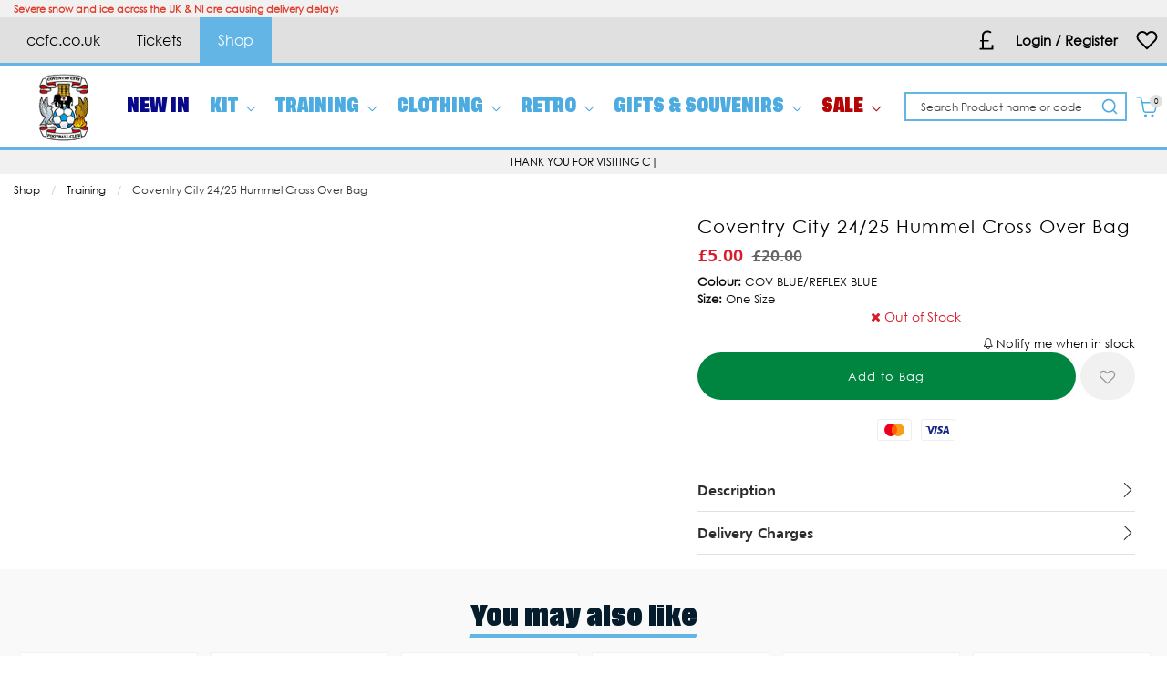

--- FILE ---
content_type: text/html; charset=UTF-8
request_url: https://www.ccfcstore.com/training/trainingcollections/training-accessories/2480_coventry-city-2425-hummel-cross-over-bag.html
body_size: 35243
content:
<!doctype html>
<html class="no-js" lang="en">

<head>
    <link rel="stylesheet" href="/inc/css/jquery-ui.min.css"/>

    <!-- easy zoom -->
    <link rel="stylesheet" type="text/css" href="/inc/css/easyzoom.css"/>

            <script>
        (function (w, d, s, l, i) {
            w[l] = w[l] || [];
            w[l].push({
                'gtm.start': new Date().getTime(),
                event: 'gtm.js'
            });
            var f = d.getElementsByTagName(s)[0],
                j = d.createElement(s),
                dl = l != 'dataLayer' ? '&l=' + l : '';
            j.async = true;
            j.src =
                '//www.googletagmanager.com/gtm.js?id=' + i + dl;
            f.parentNode.insertBefore(j, f);
        })(window, document, 'script', 'dataLayer', 'GTM-5RTCT4B');
    </script>
        <script>
        window.dataLayer = window.dataLayer || [];
    </script>
    
    
    <script>
        
        dataLayer.push({
            'PRODUCT_ID': '2400055',
            'PRODUCT_DESC': 'Coventry City 24/25 Hummel Cross Over Bag',
            'PRODUCT_QTY': '1',
            'PRODUCT_VALUE': '5.00',
            'PRODUCT_RRP': '20.00',
            'PRODUCT_DEPARTMENT': '',
            'PRODUCT_SUBDEPARTMENT': '',
            'PRODUCT_BRAND': '',
            'PRODUCT_PAGE_URL': 'https://www.ccfcstore.com/sale/outlet/all-shirts/2480_Coventry-City-2425-Hummel-Cross-Over-Bag.html',
            'PRODUCT_IMAGE_URL': 'https://www.ccfcstore.com/siteimg/prodhires/2480-781.jpg',
        });

        /** Measuring Views of Product Details **/
        dataLayer.push({
            ecommerce: null
        });
        dataLayer.push({
            'ecommerce': {
                'detail': {
                    'actionField': {
                        'list': ''
                    }, // 'detail' actions have an optional list property.
                    'products': [{
                        'name': 'Coventry City 24/25 Hummel Cross Over Bag', // Name or ID is required.
                        'id': '2620',
                        'price': '5.00',
                        'brand': '',
                        'category': '',
                        'variant': 'COV BLUE/REFLEX BLUE'
                    }]
                }
            }
        });

        
        /* GA4 Add TO Cart */
        function addProductToCartGA4(prodGA4Obj = null) {
            dataLayer.push({ecommerce: null});
            dataLayer.push({
                event: "add_to_cart",
                ecommerce: prodGA4Obj
            });
        }
        /* GA4 Add TO Cart */

        function removeProductFromCartDataLayerAndGA4(event) {
            event.preventDefault();
            let _this = event.currentTarget;
            const path = _this.getAttribute('href')

            /* GA4 - Remove From Cart */
            let prodGA4Obj = {
                currency: "GBP",
                value: parseFloat($(_this).data('price')),
                items: [{
                    item_id: ($(_this).data('catalogue')).toString(),
                    item_name: $(_this).data('title'),
                    affiliation: "",
                    coupon: "",
                    currency: "GBP",
                    discount: $(_this).data('discount'),
                    index: $(_this).data('position'),
                    item_brand: "",
                    item_category: $(_this).data('maincategory'),
                    item_category2: $(_this).data('category'),
                    item_category3: "",
                    item_category4: "",
                    item_category5: "",
                    // item_list_id: "related_products",
                    // item_list_name: "Related Products",
                    item_variant: $(_this).data('colour'),
                    location_id: "",
                    price: parseFloat($(_this).data('price')),
                    quantity: parseInt($(_this).data('quantity'))
                }]
            };

            dataLayer.push({ecommerce: null});
            dataLayer.push({
                event: "remove_from_cart",
                ecommerce: prodGA4Obj
            });

                        /* GA4 - Remove From Cart */

            /* Enhanced Ecommerce - Remove From Cart */
                        let prodObj = [{
                id: $(_this).data('id'),
                name: $(_this).data('title'),
                price: $(_this).data('price'),
                category: $(_this).data('category'),
                variant: $(_this).data('colour'),
                brand: '',
                quantity: $(_this).data('quantity')
            }];
            dataLayer.push({
                ecommerce: null
            });
            dataLayer.push({
                'event': 'removeFromCart',
                ecommerce: {
                    'currencyCode': 'GBP',
                    'remove': {
                        products: prodObj
                    }
                },
                'eventCallback': function () {
                    document.location = path;
                }
            })
                        /* Enhanced Ecommerce - Remove From Cart */
        }

        
                /* Google Analytics */
        function addProductToCartDataLayer(prodObj = null) {
            dataLayer.push({
                ecommerce: null
            });
            const res = dataLayer.push({
                'event': 'addToCart',
                ecommerce: {
                    'currencyCode': 'GBP',
                    'add': {
                        products: prodObj
                    }
                }
            })
        }

        /* Checkout Step Enhanced Ecommerce */

        let checkoutProducts = [];
                /* Checkout Step Enhanced Ecommerce */

        /*Google Enhanced Ecommerce Purchase */
        function purchase(actionField = null, products = []) {
            if (actionField !== null && products.length > 0) {
                dataLayer.push({
                    ecommerce: null
                });
                dataLayer.push({
                    'event': 'purchase',
                    'ecommerce': {
                        'purchase': {
                            'actionField': actionField,
                            'products': products
                        }
                    }
                });
            }
        }

        /*Google Enhanced Ecommerce Purchase */
        /* Google Analytics */
        
        /* GA4 - Checkout Process */
        
        function purchaseGA4(purchasedProductsActionFieldGA4, purchasedProductsGA4 = []) {
            dataLayer.push({ecommerce: null});
            dataLayer.push({
                event: "purchaseGA4",// ga4 specific name to avoid clash with enhanced ecommerce purchase event
                ecommerce: {
                    ...purchasedProductsActionFieldGA4,
                    items: purchasedProductsGA4
                }
            });
        }

                window.addEventListener("load", () => {
                        if (typeof purchasedProducts !== 'undefined' && purchasedProducts.length > 0) {
                purchase(purchasedProductsActionField, purchasedProducts)
            }
            
            /* Cart Page - Proceed to Checkout */
            let jsProceedToCheckoutInputs = document.getElementsByClassName("js-proceed-to-checkout");

            if (jsProceedToCheckoutInputs.length > 0) {
                for (let el of jsProceedToCheckoutInputs) {
                    el.addEventListener('click', function () {
                        beginCheckout({
                            value: this.getAttribute("data-value"),
                            coupon: this.getAttribute("data-coupon"),
                            discount: this.getAttribute("data-discount")
                        });
                    });
                }
            }
            /* Cart Page - Proceed to Checkout */

            /* Postage Page - Proceed to Checkout */
            let jsGA4ProceedInputs = document.getElementsByClassName("js-ga4-proceed");

            if (jsGA4ProceedInputs.length > 0) {
                for (let el of jsGA4ProceedInputs) {
                    el.addEventListener('click', function () {
                        checkoutStepGA4({
                            value: document.getElementById("value").value,
                            coupon: document.getElementById("coupon").value,
                            discount: document.getElementById("discount").value
                        }, this.getAttribute("data-payment"));
                    });
                }
            }
            /* Postage Page - Proceed to Checkout */

            
            /* GA4 Product Detail */
            if (document.getElementById('discountprice_value')) {
                var discountprice_value = document.getElementById('discountprice_value').value;
                var nowprice_value = document.getElementById('nowprice_value').value;
            }

            dataLayer.push({ecommerce: null});
            dataLayer.push({
                event: "view_item",
                ecommerce: {
                    currency: 'GBP',
                    value: parseFloat('5.00'),
                    items: [{
                        item_id: "2400055",
                        item_name: "Coventry City 24/25 Hummel Cross Over Bag",
                        affiliation: "",
                        coupon: "",
                        currency: 'GBP',
                        discount: parseFloat(discountprice_value),
                        index: 0,
                        item_brand: "",
                        item_category: "",
                        item_category2: "",
                        item_category3: "",
                        item_category4: "",
                        item_category5: "",
                        // item_list_id: "related_products",
                        // item_list_name: "Related Products",
                        item_variant: "COV BLUE/REFLEX BLUE",
                        location_id: "",
                        price: parseFloat(nowprice_value),
                        quantity: 1
                    }]
                }
            });

            /* GA4 Product Detail */
            /** Measuring Views of Product Details **/

            
            if (typeof purchasedProductsGA4 !== 'undefined' && purchasedProductsGA4.length > 0) {
                purchaseGA4(purchasedProductsActionFieldGA4, purchasedProductsGA4)
            }
        });
            </script>
    <meta charset="utf-8" />
<meta http-equiv="x-ua-compatible" content="ie=edge">
<meta name="viewport" content="width=device-width, initial-scale=1.0" />
<title>Coventry City 24/25 Hummel Cross Over Bag</title>
    <meta name="keywords" content="Coventry City 24/25 Hummel Cross Over Bag" />    <meta name="description" content="Coventry City 24/25 Hummel Cross Over Bag" />    <link rel="canonical" href="https://www.ccfcstore.com/sale/outlet/all-shirts/2480_coventry-city-2425-hummel-cross-over-bag.html" />

<link rel="apple-touch-icon" sizes="180x180" href="https://www.ccfcstore.com/siteimg/favicons/apple-touch-icon.png?v=24052021">
<link rel="icon" type="image/png" sizes="32x32" href="https://www.ccfcstore.com/siteimg/favicons/favicon-32x32.png?v=24052021">
<link rel="icon" type="image/png" sizes="16x16" href="https://www.ccfcstore.com/siteimg/favicons/favicon-16x16.png?v=24052021">
<link rel="manifest" href="https://www.ccfcstore.com/siteimg/favicons/site.webmanifest?v=24052021" crossorigin="use-credentials">
<link rel="mask-icon" href="https://www.ccfcstore.com/siteimg/favicons/safari-pinned-tab.svg?v=24052021" color="#000000">
<link rel="shortcut icon" href="https://www.ccfcstore.com/siteimg/favicons/favicon.ico?v=24052021">
<meta name="msapplication-TileColor" content="#000000">
<meta name="msapplication-config" content="https://www.ccfcstore.com/siteimg/favicons/browserconfig.xml?v=24052021">
<meta name="theme-color" content="#ffffff">
<meta name="currency" content="GBP">
<script>
    //Enhanced Ecommerce Tracking Enabled or not
    var isGTMEnabled = 'GTM-5RTCT4B';
</script>

    <link rel="stylesheet" href="/inc/css/base-template.css?version=1763566631" />
    <link rel="stylesheet" href="/inc/resources/coventry/css/rss.css?version=1750774803" />
    <link rel="stylesheet" href="/inc/resources/coventry/css/webstyles.css?version=1688472467" />
    <link rel="stylesheet" href="/inc/resources/coventry/css/webContent-decals.css?version=1766210337" />
<link rel="stylesheet" href="/inc/plugins/tippy/light.css" />
    <link rel="stylesheet" href="/inc/css/override.css?version=1762426647" />
<!--Google Recaptcha-->
<script> 
var js_conf_webopt_currency_code = 'GBP';
if (js_conf_webopt_currency_code === ""){
	js_conf_webopt_currency_code = 'GBP';	
}

var js_conf_webopt_currency_symbol = '£';
if (js_conf_webopt_currency_symbol === ""){
	js_conf_webopt_currency_symbol = '&pound;';	
}
</script><meta name="twitter:card" content="summary_large_image"> <meta name="twitter:title" content="Coventry City 24/25 Hummel Cross Over Bag">
<meta name="twitter:description" content="&amp;lt;p&amp;gt;Stay prepared and stylish with the Coventry City 24/25 Hummel Cross Over Bag. With its versatile design, this bag can be worn as a crossbody or shoulder bag, providing convenience and flexibility on the go.&amp;lt;/p&amp;gt;  &amp;lt;p&amp;gt;&amp;amp;nbsp;&amp;lt;/p&amp;gt;">
<meta name="twitter:image" content="https://www.ccfcstore.com/siteimg/prodhires/2480-781.jpg">

<meta property="og:url" content="https://www.ccfcstore.com/sale/outlet/all-shirts/2480_coventry-city-2425-hummel-cross-over-bag.html" />
<meta property="og:type"  content="website" />
<meta property="og:title" content="Coventry City 24/25 Hummel Cross Over Bag" />
<meta property="og:description" content="&lt;p&gt;Stay prepared and stylish with the Coventry City 24/25 Hummel Cross Over Bag. With its versatile design, this bag can be worn as a crossbody or shoulder bag, providing convenience and flexibility on the go.&lt;/p&gt;  &lt;p&gt;&amp;nbsp;&lt;/p&gt;" />
<meta property="og:image" content="https://www.ccfcstore.com/siteimg/prodhires/2480-781.jpg" />
<script
    src=https://www.paypal.com/sdk/js?client-id=BAA8040J5ONVHwRa0IWPW9RQQ25T6b808b7W2M1wJ5dKetJRzKqCHzBw6MpPfbfbSYIKt5xRnHXGMVG6Os&components=messages
    data-namespace="PayPalSDK">
</script>

<script async src="https://cdn.salesfire.co.uk/code/5416353f-3d9c-4bff-ab3c-3e034a2d4359.js"></script>
<script>
/*function triggerSearchInput() { 
console.log('triggered search input');
document.getElementById('responsiveSearch').focus();
document.getElementById('responsiveSearch').click();
}; 

setTimeout(function(){
document.querySelector('.js-search-icon > .mega-menu__icon--search').removeAttribute('data-open');
document.querySelector('.js-search-icon > .mega-menu__icon--search').setAttribute('onclick', 'triggerSearchInput()');

document.querySelector('.title-bar__icon--search').parentElement.removeAttribute('data-open');
document.querySelector('.title-bar__icon--search').parentElement.setAttribute('onclick', 'triggerSearchInput()');
},500);*/
</script>

<style>
.feature-tab__item,
.divider > span,
.feature_title_txt
{ color: #041C2C; }

.feature-tab__item .button.hollow { border-color: #041C2C; color: #041C2C; }
.custom-scrollbar-container{overflow-x:scroll;}
</style>

<script type='text/javascript' src='//static.queue-it.net/script/queueclient.min.js'></script>
<script type='text/javascript'>
   var myQueueClient = new queueClient('retailsportssystems', 'wasps');
</script>


<link rel="stylesheet" href="/inc/frontend/main.9eacb1bfc9fa1e146c9a.css">
    </head>

<body>


    <script>
        window.dataLayer = window.dataLayer || [];
        
    </script>
            <noscript>
            <iframe src="//www.googletagmanager.com/ns.html?id=GTM-5RTCT4B"
                    height="0" width="0"
                    style="display:none;visibility:hidden"></iframe>
        </noscript>
        

<script type="application/ld+json">
{
"@context": "http://schema.org/",
"@type": "Product",
"productID":"2400055",
"name": "Coventry City 24/25 Hummel Cross Over Bag",
 "url":"https://www.ccfcstore.com/sale/outlet/all-shirts/2480_coventry-city-2425-hummel-cross-over-bag.html",
"image": "https://www.ccfcstore.com/siteimg/listings/2620.jpg",
"description": "Coventry City 24/25 Hummel Cross Over Bag",
"brand": {
"@type": "Thing",
"name": "coventry"
},
"offers": {
"@type": "Offer",
"priceCurrency": "GBP",
"price": "5.00",
"priceValidUntil": "2028-01-16",
"itemCondition": "NewCondition",
"availability": "OutOfStock",
"seller": {
"@type": "Organization",
"name": "coventry"
}
}
}
</script>
<div class="off-canvas-wrapper">
    <div class="off-canvas-wrapper-inner" data-off-canvas-wrapper>

        
<!-- off-canvas left menu -->
<div data-off-canvas data-transition="overlap"
     id="menu-right-open"
     class="off-canvas position-right"
     style="  ">

    <div class="title-bar grid-x align-middle ">

        <div class="cell title-bar__logo-container shrink">
                    <a href="https://www.ccfcstore.com" aria-label="Logo">
                            <img class="title-bar__logo" src="/siteimg/headers/responsive-23.png" alt="">
                    </a>
        
            </div>

        <div class="icon-cross icon-cross--sidemenu
            auto cell            text-right">
            <button class="icon-cross__container"
                    data-close="menu-right-open"
                    aria-label="Close" type="button">
                <span class="icon-cross__line icon-cross__line--1"></span>
                <span class="icon-cross__line icon-cross__line--2"></span>
            </button>
        </div>

                    <div class="responsive-search small-12 cell grid-x align-right">
                <div class="cell small-12 responsive-quicksearch">
                    <form method="GET" action="https://www.ccfcstore.com/search.php">
                        <div class="input-group marg-0">
                            <input id="responsiveSearch" type="text" name="criteria"
                                   placeholder="Search Product name or code"
                                   aria-label="Search Product name or code"
                                   class="responsive-search__input"/>
                            <div class="input-group-button">
                                <button type="submit" class="button criteria responsive-search__button"
                                        aria-label="Search Product name or code">
                                    <i class="responsive-menu__icon icon-magnifier" aria-hidden="true"></i>
                                </button>
                            </div>
                        </div>
                    </form>
                </div>
            </div>
        
    </div>

    
            <ul class="vertical menu responsive-menu" data-accordion-menu data-multi-open="false">
                            <!-- Menu -->
                                    <li class="responsive-topmenu" style="  ">
                        <a
                                href="https://www.ccfcstore.com/new-in/new-in/"
                                                            style=" color: #08088A;"
                        >
                            <span style="  ">NEW IN</span>
                        </a>
                    </li>
                                                <!-- Menu -->
                                    <li class="has-submenu responsive-topmenu" style="  ">
                        <a href="" style=" ">
                            <span style="  ">KIT</span>
                            <span class='responsive-menu__arrow-icon' aria-hidden='true'></span>
                        </a>
                                                    <ul class="left-submenu responsive-topmenu__submenu menu vertical nested">
                                                                    <li class="has-submenu                                        responsive-department ">
                                        <a href="https://www.ccfcstore.com/replica-kits/home-kit/"                                             style="display: block;">
                                            <div class="grid-x align-middle responsive-department__wrapper">
                                                                                                <div class="auto cell responsive-menu__title responsive-menu__title--department">
                                                    HOME                                                                                                            <span class='responsive-menu__arrow-icon responsive-menu__arrow-icon--subtitle'
                                                              aria-hidden='true'></span>                                                </div>
                                            </div>
                                        </a>

                                                                                    <ul class="left-submenu responsive-department__submenu menu vertical nested">

                                                                                                    <li class="responsive-subdepartment">
                                                        <a href="https://www.ccfcstore.com/replica-kits/home-kit/" >
                                                            <div class="grid-x align-middle responsive-subdepartment__wrapper">
                                                                                                                                <div class="auto cell responsive-menu__title responsive-menu__title--subdepartment">
                                                                    View All                                                                </div>
                                                            </div>
                                                        </a>
                                                    </li>
                                                
                                                                                                    <li class="responsive-subdepartment">
                                                                                                                <a href="https://www.ccfcstore.com/replica-kits/home-kit/mens/"  >
                                                            <div class="grid-x align-middle responsive-subdepartment__wrapper">
                                                                                                                                <div class="auto cell responsive-menu__title responsive-menu__title--subdepartment">
                                                                    Mens                                                                </div>
                                                            </div>
                                                        </a>
                                                    </li>
                                                                                                    <li class="responsive-subdepartment">
                                                                                                                <a href="https://www.ccfcstore.com/replica-kits/home-kit/womens/"  >
                                                            <div class="grid-x align-middle responsive-subdepartment__wrapper">
                                                                                                                                <div class="auto cell responsive-menu__title responsive-menu__title--subdepartment">
                                                                    Womens                                                                </div>
                                                            </div>
                                                        </a>
                                                    </li>
                                                                                                    <li class="responsive-subdepartment">
                                                                                                                <a href="https://www.ccfcstore.com/replica-kits/home-kit/junior/"  >
                                                            <div class="grid-x align-middle responsive-subdepartment__wrapper">
                                                                                                                                <div class="auto cell responsive-menu__title responsive-menu__title--subdepartment">
                                                                    Junior                                                                </div>
                                                            </div>
                                                        </a>
                                                    </li>
                                                
                                            </ul>
                                                                            </li>

                                                                        <li class="has-submenu                                        responsive-department ">
                                        <a href="https://www.ccfcstore.com/replica-kits/away-kit/"                                             style="display: block;">
                                            <div class="grid-x align-middle responsive-department__wrapper">
                                                                                                <div class="auto cell responsive-menu__title responsive-menu__title--department">
                                                    AWAY                                                                                                            <span class='responsive-menu__arrow-icon responsive-menu__arrow-icon--subtitle'
                                                              aria-hidden='true'></span>                                                </div>
                                            </div>
                                        </a>

                                                                                    <ul class="left-submenu responsive-department__submenu menu vertical nested">

                                                                                                    <li class="responsive-subdepartment">
                                                        <a href="https://www.ccfcstore.com/replica-kits/away-kit/" >
                                                            <div class="grid-x align-middle responsive-subdepartment__wrapper">
                                                                                                                                <div class="auto cell responsive-menu__title responsive-menu__title--subdepartment">
                                                                    View All                                                                </div>
                                                            </div>
                                                        </a>
                                                    </li>
                                                
                                                                                                    <li class="responsive-subdepartment">
                                                                                                                <a href="https://www.ccfcstore.com/replica-kits/away-kit/mens/"  >
                                                            <div class="grid-x align-middle responsive-subdepartment__wrapper">
                                                                                                                                <div class="auto cell responsive-menu__title responsive-menu__title--subdepartment">
                                                                    Mens                                                                </div>
                                                            </div>
                                                        </a>
                                                    </li>
                                                                                                    <li class="responsive-subdepartment">
                                                                                                                <a href="https://www.ccfcstore.com/replica-kits/away-kit/womens/"  >
                                                            <div class="grid-x align-middle responsive-subdepartment__wrapper">
                                                                                                                                <div class="auto cell responsive-menu__title responsive-menu__title--subdepartment">
                                                                    Womens                                                                </div>
                                                            </div>
                                                        </a>
                                                    </li>
                                                                                                    <li class="responsive-subdepartment">
                                                                                                                <a href="https://www.ccfcstore.com/replica-kits/away-kit/junior/"  >
                                                            <div class="grid-x align-middle responsive-subdepartment__wrapper">
                                                                                                                                <div class="auto cell responsive-menu__title responsive-menu__title--subdepartment">
                                                                    Junior                                                                </div>
                                                            </div>
                                                        </a>
                                                    </li>
                                                
                                            </ul>
                                                                            </li>

                                                                        <li class="has-submenu                                        responsive-department ">
                                        <a href="https://www.ccfcstore.com/replica-kits/thirdkit/"                                             style="display: block;">
                                            <div class="grid-x align-middle responsive-department__wrapper">
                                                                                                <div class="auto cell responsive-menu__title responsive-menu__title--department">
                                                    THIRD                                                                                                            <span class='responsive-menu__arrow-icon responsive-menu__arrow-icon--subtitle'
                                                              aria-hidden='true'></span>                                                </div>
                                            </div>
                                        </a>

                                                                                    <ul class="left-submenu responsive-department__submenu menu vertical nested">

                                                                                                    <li class="responsive-subdepartment">
                                                        <a href="https://www.ccfcstore.com/replica-kits/thirdkit/" >
                                                            <div class="grid-x align-middle responsive-subdepartment__wrapper">
                                                                                                                                <div class="auto cell responsive-menu__title responsive-menu__title--subdepartment">
                                                                    View All                                                                </div>
                                                            </div>
                                                        </a>
                                                    </li>
                                                
                                                                                                    <li class="responsive-subdepartment">
                                                                                                                <a href="https://www.ccfcstore.com/replica-kits/thirdkit/mens/"  >
                                                            <div class="grid-x align-middle responsive-subdepartment__wrapper">
                                                                                                                                <div class="auto cell responsive-menu__title responsive-menu__title--subdepartment">
                                                                    Mens                                                                </div>
                                                            </div>
                                                        </a>
                                                    </li>
                                                                                                    <li class="responsive-subdepartment">
                                                                                                                <a href="https://www.ccfcstore.com/replica-kits/thirdkit/womens/"  >
                                                            <div class="grid-x align-middle responsive-subdepartment__wrapper">
                                                                                                                                <div class="auto cell responsive-menu__title responsive-menu__title--subdepartment">
                                                                    Womens                                                                </div>
                                                            </div>
                                                        </a>
                                                    </li>
                                                                                                    <li class="responsive-subdepartment">
                                                                                                                <a href="https://www.ccfcstore.com/replica-kits/thirdkit/junior/"  >
                                                            <div class="grid-x align-middle responsive-subdepartment__wrapper">
                                                                                                                                <div class="auto cell responsive-menu__title responsive-menu__title--subdepartment">
                                                                    Junior                                                                </div>
                                                            </div>
                                                        </a>
                                                    </li>
                                                
                                            </ul>
                                                                            </li>

                                                                        <li class="has-submenu                                        responsive-department ">
                                        <a href="https://www.ccfcstore.com/replica-kits/goalkeeper-kit/"                                             style="display: block;">
                                            <div class="grid-x align-middle responsive-department__wrapper">
                                                                                                <div class="auto cell responsive-menu__title responsive-menu__title--department">
                                                    GOALKEEPER                                                                                                            <span class='responsive-menu__arrow-icon responsive-menu__arrow-icon--subtitle'
                                                              aria-hidden='true'></span>                                                </div>
                                            </div>
                                        </a>

                                                                                    <ul class="left-submenu responsive-department__submenu menu vertical nested">

                                                                                                    <li class="responsive-subdepartment">
                                                        <a href="https://www.ccfcstore.com/replica-kits/goalkeeper-kit/" >
                                                            <div class="grid-x align-middle responsive-subdepartment__wrapper">
                                                                                                                                <div class="auto cell responsive-menu__title responsive-menu__title--subdepartment">
                                                                    View All                                                                </div>
                                                            </div>
                                                        </a>
                                                    </li>
                                                
                                                                                                    <li class="responsive-subdepartment">
                                                                                                                <a href="https://www.ccfcstore.com/replica-kits/goalkeeper-kit/home-gk/"  >
                                                            <div class="grid-x align-middle responsive-subdepartment__wrapper">
                                                                                                                                <div class="auto cell responsive-menu__title responsive-menu__title--subdepartment">
                                                                    Home GK                                                                </div>
                                                            </div>
                                                        </a>
                                                    </li>
                                                                                                    <li class="responsive-subdepartment">
                                                                                                                <a href="https://www.ccfcstore.com/replica-kits/goalkeeper-kit/away-gk/"  >
                                                            <div class="grid-x align-middle responsive-subdepartment__wrapper">
                                                                                                                                <div class="auto cell responsive-menu__title responsive-menu__title--subdepartment">
                                                                    Away GK                                                                </div>
                                                            </div>
                                                        </a>
                                                    </li>
                                                                                                    <li class="responsive-subdepartment">
                                                                                                                <a href="https://www.ccfcstore.com/replica-kits/goalkeeper-kit/third-gk/"  >
                                                            <div class="grid-x align-middle responsive-subdepartment__wrapper">
                                                                                                                                <div class="auto cell responsive-menu__title responsive-menu__title--subdepartment">
                                                                    Third GK                                                                </div>
                                                            </div>
                                                        </a>
                                                    </li>
                                                
                                            </ul>
                                                                            </li>

                                                                        <li class="                                        responsive-department ">
                                        <a href="https://www.ccfcstore.com/shop-by-player/"                                             style="display: block;">
                                            <div class="grid-x align-middle responsive-department__wrapper">
                                                                                                <div class="auto cell responsive-menu__title responsive-menu__title--department">
                                                    SHOP BY PLAYER                                                                                                    </div>
                                            </div>
                                        </a>

                                                                            </li>

                                                                </ul>
                        

                    </li>
                                                <!-- Menu -->
                                    <li class="has-submenu responsive-topmenu" style="  ">
                        <a href="" style=" ">
                            <span style="  ">TRAINING</span>
                            <span class='responsive-menu__arrow-icon' aria-hidden='true'></span>
                        </a>
                                                    <ul class="left-submenu responsive-topmenu__submenu menu vertical nested">
                                                                    <li class="has-submenu                                        responsive-department ">
                                        <a href="https://www.ccfcstore.com/training/adult-training/"                                             style="display: block;">
                                            <div class="grid-x align-middle responsive-department__wrapper">
                                                                                                <div class="auto cell responsive-menu__title responsive-menu__title--department">
                                                    ADULT TRAINING                                                                                                            <span class='responsive-menu__arrow-icon responsive-menu__arrow-icon--subtitle'
                                                              aria-hidden='true'></span>                                                </div>
                                            </div>
                                        </a>

                                                                                    <ul class="left-submenu responsive-department__submenu menu vertical nested">

                                                
                                                                                                    <li class="responsive-subdepartment">
                                                                                                                <a href="https://www.ccfcstore.com/training/adult-training/tops/"  >
                                                            <div class="grid-x align-middle responsive-subdepartment__wrapper">
                                                                                                                                <div class="auto cell responsive-menu__title responsive-menu__title--subdepartment">
                                                                    Tops                                                                </div>
                                                            </div>
                                                        </a>
                                                    </li>
                                                                                                    <li class="responsive-subdepartment">
                                                                                                                <a href="https://www.ccfcstore.com/training/adult-training/hoodies-sweats/"  >
                                                            <div class="grid-x align-middle responsive-subdepartment__wrapper">
                                                                                                                                <div class="auto cell responsive-menu__title responsive-menu__title--subdepartment">
                                                                    Hoodies & Sweats                                                                </div>
                                                            </div>
                                                        </a>
                                                    </li>
                                                                                                    <li class="responsive-subdepartment">
                                                                                                                <a href="https://www.ccfcstore.com/training/adult-training/jackets-coats/"  >
                                                            <div class="grid-x align-middle responsive-subdepartment__wrapper">
                                                                                                                                <div class="auto cell responsive-menu__title responsive-menu__title--subdepartment">
                                                                    Jackets & Coats                                                                </div>
                                                            </div>
                                                        </a>
                                                    </li>
                                                                                                    <li class="responsive-subdepartment">
                                                                                                                <a href="https://www.ccfcstore.com/training/adult-training/shorts-bottoms/"  >
                                                            <div class="grid-x align-middle responsive-subdepartment__wrapper">
                                                                                                                                <div class="auto cell responsive-menu__title responsive-menu__title--subdepartment">
                                                                    Shorts & Bottoms                                                                </div>
                                                            </div>
                                                        </a>
                                                    </li>
                                                
                                            </ul>
                                                                            </li>

                                                                        <li class="has-submenu                                        responsive-department ">
                                        <a href="https://www.ccfcstore.com/training/womenstraining/"                                             style="display: block;">
                                            <div class="grid-x align-middle responsive-department__wrapper">
                                                                                                <div class="auto cell responsive-menu__title responsive-menu__title--department">
                                                    WOMENS TRAINING                                                                                                            <span class='responsive-menu__arrow-icon responsive-menu__arrow-icon--subtitle'
                                                              aria-hidden='true'></span>                                                </div>
                                            </div>
                                        </a>

                                                                                    <ul class="left-submenu responsive-department__submenu menu vertical nested">

                                                
                                                                                                    <li class="responsive-subdepartment">
                                                                                                                <a href="https://www.ccfcstore.com/training/womenstraining/tops/"  >
                                                            <div class="grid-x align-middle responsive-subdepartment__wrapper">
                                                                                                                                <div class="auto cell responsive-menu__title responsive-menu__title--subdepartment">
                                                                    Tops                                                                </div>
                                                            </div>
                                                        </a>
                                                    </li>
                                                                                                    <li class="responsive-subdepartment">
                                                                                                                <a href="https://www.ccfcstore.com/training/womenstraining/shorts-bottoms/"  >
                                                            <div class="grid-x align-middle responsive-subdepartment__wrapper">
                                                                                                                                <div class="auto cell responsive-menu__title responsive-menu__title--subdepartment">
                                                                    Shorts & Bottoms                                                                </div>
                                                            </div>
                                                        </a>
                                                    </li>
                                                
                                            </ul>
                                                                            </li>

                                                                        <li class="has-submenu                                        responsive-department ">
                                        <a href="https://www.ccfcstore.com/training/junior-training/"                                             style="display: block;">
                                            <div class="grid-x align-middle responsive-department__wrapper">
                                                                                                <div class="auto cell responsive-menu__title responsive-menu__title--department">
                                                    JUNIOR TRAINING                                                                                                            <span class='responsive-menu__arrow-icon responsive-menu__arrow-icon--subtitle'
                                                              aria-hidden='true'></span>                                                </div>
                                            </div>
                                        </a>

                                                                                    <ul class="left-submenu responsive-department__submenu menu vertical nested">

                                                
                                                                                                    <li class="responsive-subdepartment">
                                                                                                                <a href="https://www.ccfcstore.com/training/junior-training/tops/"  >
                                                            <div class="grid-x align-middle responsive-subdepartment__wrapper">
                                                                                                                                <div class="auto cell responsive-menu__title responsive-menu__title--subdepartment">
                                                                    Tops                                                                </div>
                                                            </div>
                                                        </a>
                                                    </li>
                                                                                                    <li class="responsive-subdepartment">
                                                                                                                <a href="https://www.ccfcstore.com/training/junior-training/hoodies-sweats/"  >
                                                            <div class="grid-x align-middle responsive-subdepartment__wrapper">
                                                                                                                                <div class="auto cell responsive-menu__title responsive-menu__title--subdepartment">
                                                                    Hoodies & Sweats                                                                </div>
                                                            </div>
                                                        </a>
                                                    </li>
                                                                                                    <li class="responsive-subdepartment">
                                                                                                                <a href="https://www.ccfcstore.com/training/junior-training/jackets-coats/"  >
                                                            <div class="grid-x align-middle responsive-subdepartment__wrapper">
                                                                                                                                <div class="auto cell responsive-menu__title responsive-menu__title--subdepartment">
                                                                    Jackets & Coats                                                                </div>
                                                            </div>
                                                        </a>
                                                    </li>
                                                                                                    <li class="responsive-subdepartment">
                                                                                                                <a href="https://www.ccfcstore.com/training/junior-training/shorts-bottoms/"  >
                                                            <div class="grid-x align-middle responsive-subdepartment__wrapper">
                                                                                                                                <div class="auto cell responsive-menu__title responsive-menu__title--subdepartment">
                                                                    Shorts & Bottoms                                                                </div>
                                                            </div>
                                                        </a>
                                                    </li>
                                                
                                            </ul>
                                                                            </li>

                                                                        <li class="has-submenu                                        responsive-department ">
                                        <a href="https://www.ccfcstore.com/training/matchdaycollections/"                                             style="display: block;">
                                            <div class="grid-x align-middle responsive-department__wrapper">
                                                                                                <div class="auto cell responsive-menu__title responsive-menu__title--department">
                                                    MATCHDAY COLLECTIONS                                                                                                            <span class='responsive-menu__arrow-icon responsive-menu__arrow-icon--subtitle'
                                                              aria-hidden='true'></span>                                                </div>
                                            </div>
                                        </a>

                                                                                    <ul class="left-submenu responsive-department__submenu menu vertical nested">

                                                
                                                                                                    <li class="responsive-subdepartment">
                                                                                                                <a href="https://www.ccfcstore.com/training/matchdaycollections/home-matchday/"  >
                                                            <div class="grid-x align-middle responsive-subdepartment__wrapper">
                                                                                                                                <div class="auto cell responsive-menu__title responsive-menu__title--subdepartment">
                                                                    Home Matchday                                                                </div>
                                                            </div>
                                                        </a>
                                                    </li>
                                                                                                    <li class="responsive-subdepartment">
                                                                                                                <a href="https://www.ccfcstore.com/training/matchdaycollections/away-matchday/"  >
                                                            <div class="grid-x align-middle responsive-subdepartment__wrapper">
                                                                                                                                <div class="auto cell responsive-menu__title responsive-menu__title--subdepartment">
                                                                    Away Matchday                                                                </div>
                                                            </div>
                                                        </a>
                                                    </li>
                                                                                                    <li class="responsive-subdepartment">
                                                                                                                <a href="https://www.ccfcstore.com/training/matchdaycollections/third-matchday/"  >
                                                            <div class="grid-x align-middle responsive-subdepartment__wrapper">
                                                                                                                                <div class="auto cell responsive-menu__title responsive-menu__title--subdepartment">
                                                                    Third Matchday                                                                </div>
                                                            </div>
                                                        </a>
                                                    </li>
                                                                                                    <li class="responsive-subdepartment">
                                                                                                                <a href="https://www.ccfcstore.com/training/matchdaycollections/staff-matchday/"  >
                                                            <div class="grid-x align-middle responsive-subdepartment__wrapper">
                                                                                                                                <div class="auto cell responsive-menu__title responsive-menu__title--subdepartment">
                                                                    Staff Matchday                                                                </div>
                                                            </div>
                                                        </a>
                                                    </li>
                                                
                                            </ul>
                                                                            </li>

                                                                        <li class="has-submenu                                        responsive-department ">
                                        <a href="https://www.ccfcstore.com/training/trainingcollections/"                                             style="display: block;">
                                            <div class="grid-x align-middle responsive-department__wrapper">
                                                                                                <div class="auto cell responsive-menu__title responsive-menu__title--department">
                                                    TRAINING COLLECTIONS                                                                                                            <span class='responsive-menu__arrow-icon responsive-menu__arrow-icon--subtitle'
                                                              aria-hidden='true'></span>                                                </div>
                                            </div>
                                        </a>

                                                                                    <ul class="left-submenu responsive-department__submenu menu vertical nested">

                                                
                                                                                                    <li class="responsive-subdepartment">
                                                                                                                <a href="https://www.ccfcstore.com/training/trainingcollections/training/"  >
                                                            <div class="grid-x align-middle responsive-subdepartment__wrapper">
                                                                                                                                <div class="auto cell responsive-menu__title responsive-menu__title--subdepartment">
                                                                    Staff & Player Training                                                                </div>
                                                            </div>
                                                        </a>
                                                    </li>
                                                                                                    <li class="responsive-subdepartment">
                                                                                                                <a href="https://www.ccfcstore.com/training/trainingcollections/travel/"  >
                                                            <div class="grid-x align-middle responsive-subdepartment__wrapper">
                                                                                                                                <div class="auto cell responsive-menu__title responsive-menu__title--subdepartment">
                                                                    Travel                                                                </div>
                                                            </div>
                                                        </a>
                                                    </li>
                                                                                                    <li class="responsive-subdepartment">
                                                                                                                <a href="https://www.ccfcstore.com/training/trainingcollections/hummel-leisure-range/"  >
                                                            <div class="grid-x align-middle responsive-subdepartment__wrapper">
                                                                                                                                <div class="auto cell responsive-menu__title responsive-menu__title--subdepartment">
                                                                    Hummel Leisure Range                                                                </div>
                                                            </div>
                                                        </a>
                                                    </li>
                                                                                                    <li class="responsive-subdepartment">
                                                                                                                <a href="https://www.ccfcstore.com/training/trainingcollections/pre-season/"  >
                                                            <div class="grid-x align-middle responsive-subdepartment__wrapper">
                                                                                                                                <div class="auto cell responsive-menu__title responsive-menu__title--subdepartment">
                                                                    Pre Season                                                                </div>
                                                            </div>
                                                        </a>
                                                    </li>
                                                
                                            </ul>
                                                                            </li>

                                                                        <li class="has-submenu                                        responsive-department ">
                                        <a href="https://www.ccfcstore.com/training/trainingaccessories/"                                             style="display: block;">
                                            <div class="grid-x align-middle responsive-department__wrapper">
                                                                                                <div class="auto cell responsive-menu__title responsive-menu__title--department">
                                                    TRAINING ACCESSORIES                                                                                                            <span class='responsive-menu__arrow-icon responsive-menu__arrow-icon--subtitle'
                                                              aria-hidden='true'></span>                                                </div>
                                            </div>
                                        </a>

                                                                                    <ul class="left-submenu responsive-department__submenu menu vertical nested">

                                                
                                                                                                    <li class="responsive-subdepartment">
                                                                                                                <a href="https://www.ccfcstore.com/training/trainingaccessories/bags/"  >
                                                            <div class="grid-x align-middle responsive-subdepartment__wrapper">
                                                                                                                                <div class="auto cell responsive-menu__title responsive-menu__title--subdepartment">
                                                                    Bags                                                                </div>
                                                            </div>
                                                        </a>
                                                    </li>
                                                                                                    <li class="responsive-subdepartment">
                                                                                                                <a href="https://www.ccfcstore.com/training/trainingaccessories/footballs/"  >
                                                            <div class="grid-x align-middle responsive-subdepartment__wrapper">
                                                                                                                                <div class="auto cell responsive-menu__title responsive-menu__title--subdepartment">
                                                                    Footballs                                                                </div>
                                                            </div>
                                                        </a>
                                                    </li>
                                                                                                    <li class="responsive-subdepartment">
                                                                                                                <a href="https://www.ccfcstore.com/training/trainingaccessories/headwear/"  >
                                                            <div class="grid-x align-middle responsive-subdepartment__wrapper">
                                                                                                                                <div class="auto cell responsive-menu__title responsive-menu__title--subdepartment">
                                                                    Headwear                                                                </div>
                                                            </div>
                                                        </a>
                                                    </li>
                                                                                                    <li class="responsive-subdepartment">
                                                                                                                <a href="https://www.ccfcstore.com/training/trainingaccessories/socks/"  >
                                                            <div class="grid-x align-middle responsive-subdepartment__wrapper">
                                                                                                                                <div class="auto cell responsive-menu__title responsive-menu__title--subdepartment">
                                                                    Socks                                                                </div>
                                                            </div>
                                                        </a>
                                                    </li>
                                                                                                    <li class="responsive-subdepartment">
                                                                                                                <a href="https://www.ccfcstore.com/training/trainingaccessories/towels/"  >
                                                            <div class="grid-x align-middle responsive-subdepartment__wrapper">
                                                                                                                                <div class="auto cell responsive-menu__title responsive-menu__title--subdepartment">
                                                                    Towels                                                                </div>
                                                            </div>
                                                        </a>
                                                    </li>
                                                
                                            </ul>
                                                                            </li>

                                                                </ul>
                        

                    </li>
                                                <!-- Menu -->
                                    <li class="has-submenu responsive-topmenu" style="  ">
                        <a href="" style=" ">
                            <span style="  ">CLOTHING</span>
                            <span class='responsive-menu__arrow-icon' aria-hidden='true'></span>
                        </a>
                                                    <ul class="left-submenu responsive-topmenu__submenu menu vertical nested">
                                                                    <li class="has-submenu                                        responsive-department ">
                                        <a href="https://www.ccfcstore.com/leisurewear/mens/"                                             style="display: block;">
                                            <div class="grid-x align-middle responsive-department__wrapper">
                                                                                                <div class="auto cell responsive-menu__title responsive-menu__title--department">
                                                    MENS                                                                                                            <span class='responsive-menu__arrow-icon responsive-menu__arrow-icon--subtitle'
                                                              aria-hidden='true'></span>                                                </div>
                                            </div>
                                        </a>

                                                                                    <ul class="left-submenu responsive-department__submenu menu vertical nested">

                                                                                                    <li class="responsive-subdepartment">
                                                        <a href="https://www.ccfcstore.com/leisurewear/mens/" >
                                                            <div class="grid-x align-middle responsive-subdepartment__wrapper">
                                                                                                                                <div class="auto cell responsive-menu__title responsive-menu__title--subdepartment">
                                                                    View All                                                                </div>
                                                            </div>
                                                        </a>
                                                    </li>
                                                
                                                                                                    <li class="responsive-subdepartment">
                                                                                                                <a href="https://www.ccfcstore.com/leisurewear/mens/tshirts-vests/"  >
                                                            <div class="grid-x align-middle responsive-subdepartment__wrapper">
                                                                                                                                <div class="auto cell responsive-menu__title responsive-menu__title--subdepartment">
                                                                    T-Shirts & Vests                                                                </div>
                                                            </div>
                                                        </a>
                                                    </li>
                                                                                                    <li class="responsive-subdepartment">
                                                                                                                <a href="https://www.ccfcstore.com/leisurewear/mens/polo-shirts/"  >
                                                            <div class="grid-x align-middle responsive-subdepartment__wrapper">
                                                                                                                                <div class="auto cell responsive-menu__title responsive-menu__title--subdepartment">
                                                                    Polo Shirts                                                                 </div>
                                                            </div>
                                                        </a>
                                                    </li>
                                                                                                    <li class="responsive-subdepartment">
                                                                                                                <a href="https://www.ccfcstore.com/leisurewear/mens/hoodies-sweatshirt/"  >
                                                            <div class="grid-x align-middle responsive-subdepartment__wrapper">
                                                                                                                                <div class="auto cell responsive-menu__title responsive-menu__title--subdepartment">
                                                                    Hoodies & Sweatshirts                                                                 </div>
                                                            </div>
                                                        </a>
                                                    </li>
                                                                                                    <li class="responsive-subdepartment">
                                                                                                                <a href="https://www.ccfcstore.com/leisurewear/mens/knitwear/"  >
                                                            <div class="grid-x align-middle responsive-subdepartment__wrapper">
                                                                                                                                <div class="auto cell responsive-menu__title responsive-menu__title--subdepartment">
                                                                    Knitwear                                                                </div>
                                                            </div>
                                                        </a>
                                                    </li>
                                                                                                    <li class="responsive-subdepartment">
                                                                                                                <a href="https://www.ccfcstore.com/leisurewear/mens/jackets-coats/"  >
                                                            <div class="grid-x align-middle responsive-subdepartment__wrapper">
                                                                                                                                <div class="auto cell responsive-menu__title responsive-menu__title--subdepartment">
                                                                    Jackets & Coats                                                                 </div>
                                                            </div>
                                                        </a>
                                                    </li>
                                                                                                    <li class="responsive-subdepartment">
                                                                                                                <a href="https://www.ccfcstore.com/leisurewear/mens/shorts-bottoms/"  >
                                                            <div class="grid-x align-middle responsive-subdepartment__wrapper">
                                                                                                                                <div class="auto cell responsive-menu__title responsive-menu__title--subdepartment">
                                                                    Shorts & Bottoms                                                                </div>
                                                            </div>
                                                        </a>
                                                    </li>
                                                                                                    <li class="responsive-subdepartment">
                                                                                                                <a href="https://www.ccfcstore.com/leisurewear/mens/nightwearunderwear/"  >
                                                            <div class="grid-x align-middle responsive-subdepartment__wrapper">
                                                                                                                                <div class="auto cell responsive-menu__title responsive-menu__title--subdepartment">
                                                                    Nightwear & Underwear                                                                </div>
                                                            </div>
                                                        </a>
                                                    </li>
                                                
                                            </ul>
                                                                            </li>

                                                                        <li class="has-submenu                                        responsive-department ">
                                        <a href="https://www.ccfcstore.com/leisurewear/womens/"                                             style="display: block;">
                                            <div class="grid-x align-middle responsive-department__wrapper">
                                                                                                <div class="auto cell responsive-menu__title responsive-menu__title--department">
                                                    WOMENS                                                                                                            <span class='responsive-menu__arrow-icon responsive-menu__arrow-icon--subtitle'
                                                              aria-hidden='true'></span>                                                </div>
                                            </div>
                                        </a>

                                                                                    <ul class="left-submenu responsive-department__submenu menu vertical nested">

                                                                                                    <li class="responsive-subdepartment">
                                                        <a href="https://www.ccfcstore.com/leisurewear/womens/" >
                                                            <div class="grid-x align-middle responsive-subdepartment__wrapper">
                                                                                                                                <div class="auto cell responsive-menu__title responsive-menu__title--subdepartment">
                                                                    View All                                                                </div>
                                                            </div>
                                                        </a>
                                                    </li>
                                                
                                                                                                    <li class="responsive-subdepartment">
                                                                                                                <a href="https://www.ccfcstore.com/leisurewear/womens/tshirts-vests/"  >
                                                            <div class="grid-x align-middle responsive-subdepartment__wrapper">
                                                                                                                                <div class="auto cell responsive-menu__title responsive-menu__title--subdepartment">
                                                                    T-Shirts & Vests                                                                </div>
                                                            </div>
                                                        </a>
                                                    </li>
                                                                                                    <li class="responsive-subdepartment">
                                                                                                                <a href="https://www.ccfcstore.com/leisurewear/womens/hoodies-sweatshirt/"  >
                                                            <div class="grid-x align-middle responsive-subdepartment__wrapper">
                                                                                                                                <div class="auto cell responsive-menu__title responsive-menu__title--subdepartment">
                                                                    Hoodies & Sweatshirts                                                                </div>
                                                            </div>
                                                        </a>
                                                    </li>
                                                                                                    <li class="responsive-subdepartment">
                                                                                                                <a href="https://www.ccfcstore.com/leisurewear/womens/jackets-coats/"  >
                                                            <div class="grid-x align-middle responsive-subdepartment__wrapper">
                                                                                                                                <div class="auto cell responsive-menu__title responsive-menu__title--subdepartment">
                                                                    Jackets & Coats                                                                </div>
                                                            </div>
                                                        </a>
                                                    </li>
                                                                                                    <li class="responsive-subdepartment">
                                                                                                                <a href="https://www.ccfcstore.com/leisurewear/womens/shorts-bot/"  >
                                                            <div class="grid-x align-middle responsive-subdepartment__wrapper">
                                                                                                                                <div class="auto cell responsive-menu__title responsive-menu__title--subdepartment">
                                                                    Shorts & Bottoms                                                                </div>
                                                            </div>
                                                        </a>
                                                    </li>
                                                
                                            </ul>
                                                                            </li>

                                                                        <li class="has-submenu                                        responsive-department ">
                                        <a href="https://www.ccfcstore.com/leisurewear/junior/"                                             style="display: block;">
                                            <div class="grid-x align-middle responsive-department__wrapper">
                                                                                                <div class="auto cell responsive-menu__title responsive-menu__title--department">
                                                    JUNIOR                                                                                                            <span class='responsive-menu__arrow-icon responsive-menu__arrow-icon--subtitle'
                                                              aria-hidden='true'></span>                                                </div>
                                            </div>
                                        </a>

                                                                                    <ul class="left-submenu responsive-department__submenu menu vertical nested">

                                                                                                    <li class="responsive-subdepartment">
                                                        <a href="https://www.ccfcstore.com/leisurewear/junior/" >
                                                            <div class="grid-x align-middle responsive-subdepartment__wrapper">
                                                                                                                                <div class="auto cell responsive-menu__title responsive-menu__title--subdepartment">
                                                                    View All                                                                </div>
                                                            </div>
                                                        </a>
                                                    </li>
                                                
                                                                                                    <li class="responsive-subdepartment">
                                                                                                                <a href="https://www.ccfcstore.com/leisurewear/junior/tshirts/"  >
                                                            <div class="grid-x align-middle responsive-subdepartment__wrapper">
                                                                                                                                <div class="auto cell responsive-menu__title responsive-menu__title--subdepartment">
                                                                    T-Shirts                                                                </div>
                                                            </div>
                                                        </a>
                                                    </li>
                                                                                                    <li class="responsive-subdepartment">
                                                                                                                <a href="https://www.ccfcstore.com/leisurewear/junior/hoodies-sweatshirt/"  >
                                                            <div class="grid-x align-middle responsive-subdepartment__wrapper">
                                                                                                                                <div class="auto cell responsive-menu__title responsive-menu__title--subdepartment">
                                                                    Hoodies & Sweatshirts                                                                </div>
                                                            </div>
                                                        </a>
                                                    </li>
                                                                                                    <li class="responsive-subdepartment">
                                                                                                                <a href="https://www.ccfcstore.com/leisurewear/junior/jackets-coats/"  >
                                                            <div class="grid-x align-middle responsive-subdepartment__wrapper">
                                                                                                                                <div class="auto cell responsive-menu__title responsive-menu__title--subdepartment">
                                                                    Jackets & Coats                                                                </div>
                                                            </div>
                                                        </a>
                                                    </li>
                                                                                                    <li class="responsive-subdepartment">
                                                                                                                <a href="https://www.ccfcstore.com/leisurewear/junior/shorts-bottoms/"  >
                                                            <div class="grid-x align-middle responsive-subdepartment__wrapper">
                                                                                                                                <div class="auto cell responsive-menu__title responsive-menu__title--subdepartment">
                                                                    Shorts & Bottoms                                                                </div>
                                                            </div>
                                                        </a>
                                                    </li>
                                                                                                    <li class="responsive-subdepartment">
                                                                                                                <a href="https://www.ccfcstore.com/leisurewear/junior/nightwear/"  >
                                                            <div class="grid-x align-middle responsive-subdepartment__wrapper">
                                                                                                                                <div class="auto cell responsive-menu__title responsive-menu__title--subdepartment">
                                                                    Nightwear                                                                </div>
                                                            </div>
                                                        </a>
                                                    </li>
                                                                                                    <li class="responsive-subdepartment">
                                                                                                                <a href="https://www.ccfcstore.com/leisurewear/junior/girls/"  >
                                                            <div class="grid-x align-middle responsive-subdepartment__wrapper">
                                                                                                                                <div class="auto cell responsive-menu__title responsive-menu__title--subdepartment">
                                                                    Girls                                                                </div>
                                                            </div>
                                                        </a>
                                                    </li>
                                                                                                    <li class="responsive-subdepartment">
                                                                                                                <a href="https://www.ccfcstore.com/leisurewear/junior/boys/"  >
                                                            <div class="grid-x align-middle responsive-subdepartment__wrapper">
                                                                                                                                <div class="auto cell responsive-menu__title responsive-menu__title--subdepartment">
                                                                    Boys                                                                </div>
                                                            </div>
                                                        </a>
                                                    </li>
                                                
                                            </ul>
                                                                            </li>

                                                                        <li class="has-submenu                                        responsive-department ">
                                        <a href="https://www.ccfcstore.com/leisurewear/collections/"                                             style="display: block;">
                                            <div class="grid-x align-middle responsive-department__wrapper">
                                                                                                <div class="auto cell responsive-menu__title responsive-menu__title--department">
                                                    COLLECTIONS                                                                                                            <span class='responsive-menu__arrow-icon responsive-menu__arrow-icon--subtitle'
                                                              aria-hidden='true'></span>                                                </div>
                                            </div>
                                        </a>

                                                                                    <ul class="left-submenu responsive-department__submenu menu vertical nested">

                                                
                                                                                                    <li class="responsive-subdepartment">
                                                                                                                <a href="https://www.ccfcstore.com/leisurewear/collections/winter-warmers/"  >
                                                            <div class="grid-x align-middle responsive-subdepartment__wrapper">
                                                                                                                                <div class="auto cell responsive-menu__title responsive-menu__title--subdepartment">
                                                                    Winter Warmers                                                                </div>
                                                            </div>
                                                        </a>
                                                    </li>
                                                                                                    <li class="responsive-subdepartment">
                                                                                                                <a href="https://www.ccfcstore.com/leisurewear/collections/essentials/"  >
                                                            <div class="grid-x align-middle responsive-subdepartment__wrapper">
                                                                                                                                <div class="auto cell responsive-menu__title responsive-menu__title--subdepartment">
                                                                    Essentials                                                                </div>
                                                            </div>
                                                        </a>
                                                    </li>
                                                                                                    <li class="responsive-subdepartment">
                                                                                                                <a href="https://www.ccfcstore.com/leisurewear/collections/activewear/"   style='color:#000000'>
                                                            <div class="grid-x align-middle responsive-subdepartment__wrapper">
                                                                                                                                <div class="auto cell responsive-menu__title responsive-menu__title--subdepartment">
                                                                    Activewear Range                                                                </div>
                                                            </div>
                                                        </a>
                                                    </li>
                                                                                                    <li class="responsive-subdepartment">
                                                                                                                <a href="https://www.ccfcstore.com/leisurewear/collections/print-on-demand/"  >
                                                            <div class="grid-x align-middle responsive-subdepartment__wrapper">
                                                                                                                                <div class="auto cell responsive-menu__title responsive-menu__title--subdepartment">
                                                                    Print On Demand                                                                </div>
                                                            </div>
                                                        </a>
                                                    </li>
                                                                                                    <li class="responsive-subdepartment">
                                                                                                                <a href="https://www.ccfcstore.com/leisurewear/collections/singers/"  >
                                                            <div class="grid-x align-middle responsive-subdepartment__wrapper">
                                                                                                                                <div class="auto cell responsive-menu__title responsive-menu__title--subdepartment">
                                                                    Singers                                                                </div>
                                                            </div>
                                                        </a>
                                                    </li>
                                                                                                    <li class="responsive-subdepartment">
                                                                                                                <a href="https://www.ccfcstore.com/leisurewear/collections/modern-retro/"  >
                                                            <div class="grid-x align-middle responsive-subdepartment__wrapper">
                                                                                                                                <div class="auto cell responsive-menu__title responsive-menu__title--subdepartment">
                                                                    Modern Retro                                                                </div>
                                                            </div>
                                                        </a>
                                                    </li>
                                                                                                    <li class="responsive-subdepartment">
                                                                                                                <a href="https://www.ccfcstore.com/leisurewear/collections/ccfc-x-the-enemy/"  >
                                                            <div class="grid-x align-middle responsive-subdepartment__wrapper">
                                                                                                                                <div class="auto cell responsive-menu__title responsive-menu__title--subdepartment">
                                                                    CCFC x The Enemy                                                                </div>
                                                            </div>
                                                        </a>
                                                    </li>
                                                                                                    <li class="responsive-subdepartment">
                                                                                                                <a href="https://www.ccfcstore.com/leisurewear/collections/new-era/"  >
                                                            <div class="grid-x align-middle responsive-subdepartment__wrapper">
                                                                                                                                <div class="auto cell responsive-menu__title responsive-menu__title--subdepartment">
                                                                    New Era                                                                </div>
                                                            </div>
                                                        </a>
                                                    </li>
                                                                                                    <li class="responsive-subdepartment">
                                                                                                                <a href="https://www.ccfcstore.com/leisurewear/collections/twist-and-shout/"  >
                                                            <div class="grid-x align-middle responsive-subdepartment__wrapper">
                                                                                                                                <div class="auto cell responsive-menu__title responsive-menu__title--subdepartment">
                                                                    Twist and Shout                                                                </div>
                                                            </div>
                                                        </a>
                                                    </li>
                                                                                                    <li class="responsive-subdepartment">
                                                                                                                <a href="https://www.ccfcstore.com/leisurewear/collections/slam-dunk/"  >
                                                            <div class="grid-x align-middle responsive-subdepartment__wrapper">
                                                                                                                                <div class="auto cell responsive-menu__title responsive-menu__title--subdepartment">
                                                                    Slam Dunk                                                                </div>
                                                            </div>
                                                        </a>
                                                    </li>
                                                
                                            </ul>
                                                                            </li>

                                                                        <li class="has-submenu                                        responsive-department ">
                                        <a href="https://www.ccfcstore.com/leisurewear/fashionaccessories/"                                             style="display: block;">
                                            <div class="grid-x align-middle responsive-department__wrapper">
                                                                                                <div class="auto cell responsive-menu__title responsive-menu__title--department">
                                                    ACCESSORIES                                                                                                            <span class='responsive-menu__arrow-icon responsive-menu__arrow-icon--subtitle'
                                                              aria-hidden='true'></span>                                                </div>
                                            </div>
                                        </a>

                                                                                    <ul class="left-submenu responsive-department__submenu menu vertical nested">

                                                
                                                                                                    <li class="responsive-subdepartment">
                                                                                                                <a href="https://www.ccfcstore.com/leisurewear/fashionaccessories/beanies/"  >
                                                            <div class="grid-x align-middle responsive-subdepartment__wrapper">
                                                                                                                                <div class="auto cell responsive-menu__title responsive-menu__title--subdepartment">
                                                                    Beanies                                                                </div>
                                                            </div>
                                                        </a>
                                                    </li>
                                                                                                    <li class="responsive-subdepartment">
                                                                                                                <a href="https://www.ccfcstore.com/leisurewear/fashionaccessories/caps/"  >
                                                            <div class="grid-x align-middle responsive-subdepartment__wrapper">
                                                                                                                                <div class="auto cell responsive-menu__title responsive-menu__title--subdepartment">
                                                                    Caps                                                                </div>
                                                            </div>
                                                        </a>
                                                    </li>
                                                                                                    <li class="responsive-subdepartment">
                                                                                                                <a href="https://www.ccfcstore.com/leisurewear/fashionaccessories/bucket-hats/"  >
                                                            <div class="grid-x align-middle responsive-subdepartment__wrapper">
                                                                                                                                <div class="auto cell responsive-menu__title responsive-menu__title--subdepartment">
                                                                    Bucket Hats                                                                </div>
                                                            </div>
                                                        </a>
                                                    </li>
                                                                                                    <li class="responsive-subdepartment">
                                                                                                                <a href="https://www.ccfcstore.com/leisurewear/fashionaccessories/scarves/"  >
                                                            <div class="grid-x align-middle responsive-subdepartment__wrapper">
                                                                                                                                <div class="auto cell responsive-menu__title responsive-menu__title--subdepartment">
                                                                    Scarves                                                                </div>
                                                            </div>
                                                        </a>
                                                    </li>
                                                                                                    <li class="responsive-subdepartment">
                                                                                                                <a href="https://www.ccfcstore.com/leisurewear/fashionaccessories/gloves/"  >
                                                            <div class="grid-x align-middle responsive-subdepartment__wrapper">
                                                                                                                                <div class="auto cell responsive-menu__title responsive-menu__title--subdepartment">
                                                                    Gloves                                                                </div>
                                                            </div>
                                                        </a>
                                                    </li>
                                                                                                    <li class="responsive-subdepartment">
                                                                                                                <a href="https://www.ccfcstore.com/leisurewear/fashionaccessories/socks/"  >
                                                            <div class="grid-x align-middle responsive-subdepartment__wrapper">
                                                                                                                                <div class="auto cell responsive-menu__title responsive-menu__title--subdepartment">
                                                                    Socks                                                                </div>
                                                            </div>
                                                        </a>
                                                    </li>
                                                
                                            </ul>
                                                                            </li>

                                                                </ul>
                        

                    </li>
                                                <!-- Menu -->
                                    <li class="has-submenu responsive-topmenu" style="  ">
                        <a href="" style=" ">
                            <span style="  ">RETRO</span>
                            <span class='responsive-menu__arrow-icon' aria-hidden='true'></span>
                        </a>
                                                    <ul class="left-submenu responsive-topmenu__submenu menu vertical nested">
                                                                    <li class="has-submenu                                        responsive-department ">
                                        <a href="https://www.ccfcstore.com/retro/retro-shirts/"                                             style="display: block;">
                                            <div class="grid-x align-middle responsive-department__wrapper">
                                                                                                <div class="auto cell responsive-menu__title responsive-menu__title--department">
                                                    RETRO SHIRTS                                                                                                            <span class='responsive-menu__arrow-icon responsive-menu__arrow-icon--subtitle'
                                                              aria-hidden='true'></span>                                                </div>
                                            </div>
                                        </a>

                                                                                    <ul class="left-submenu responsive-department__submenu menu vertical nested">

                                                
                                                                                                    <li class="responsive-subdepartment">
                                                                                                                <a href="https://www.ccfcstore.com/retro/retro-shirts/retro-shirts/"  >
                                                            <div class="grid-x align-middle responsive-subdepartment__wrapper">
                                                                                                                                <div class="auto cell responsive-menu__title responsive-menu__title--subdepartment">
                                                                    Retro Shirts                                                                </div>
                                                            </div>
                                                        </a>
                                                    </li>
                                                
                                            </ul>
                                                                            </li>

                                                                        <li class="has-submenu                                        responsive-department ">
                                        <a href="https://www.ccfcstore.com/retro/retro/"                                             style="display: block;">
                                            <div class="grid-x align-middle responsive-department__wrapper">
                                                                                                <div class="auto cell responsive-menu__title responsive-menu__title--department">
                                                    RETRO RANGES                                                                                                            <span class='responsive-menu__arrow-icon responsive-menu__arrow-icon--subtitle'
                                                              aria-hidden='true'></span>                                                </div>
                                            </div>
                                        </a>

                                                                                    <ul class="left-submenu responsive-department__submenu menu vertical nested">

                                                
                                                                                                    <li class="responsive-subdepartment">
                                                                                                                <a href="https://www.ccfcstore.com/retro/retro/all-retro/"  >
                                                            <div class="grid-x align-middle responsive-subdepartment__wrapper">
                                                                                                                                <div class="auto cell responsive-menu__title responsive-menu__title--subdepartment">
                                                                    All Retro                                                                </div>
                                                            </div>
                                                        </a>
                                                    </li>
                                                                                                    <li class="responsive-subdepartment">
                                                                                                                <a href="https://www.ccfcstore.com/retro/retro/retro-shirts/"  >
                                                            <div class="grid-x align-middle responsive-subdepartment__wrapper">
                                                                                                                                <div class="auto cell responsive-menu__title responsive-menu__title--subdepartment">
                                                                    Retro Shirts                                                                </div>
                                                            </div>
                                                        </a>
                                                    </li>
                                                                                                    <li class="responsive-subdepartment">
                                                                                                                <a href="https://www.ccfcstore.com/retro/retro/two-tone/"  >
                                                            <div class="grid-x align-middle responsive-subdepartment__wrapper">
                                                                                                                                <div class="auto cell responsive-menu__title responsive-menu__title--subdepartment">
                                                                    Two-Tone Retro                                                                </div>
                                                            </div>
                                                        </a>
                                                    </li>
                                                                                                    <li class="responsive-subdepartment">
                                                                                                                <a href="https://www.ccfcstore.com/retro/retro/pony-retro/"  >
                                                            <div class="grid-x align-middle responsive-subdepartment__wrapper">
                                                                                                                                <div class="auto cell responsive-menu__title responsive-menu__title--subdepartment">
                                                                    Pony Retro                                                                </div>
                                                            </div>
                                                        </a>
                                                    </li>
                                                                                                    <li class="responsive-subdepartment">
                                                                                                                <a href="https://www.ccfcstore.com/retro/retro/hummel-retro/"  >
                                                            <div class="grid-x align-middle responsive-subdepartment__wrapper">
                                                                                                                                <div class="auto cell responsive-menu__title responsive-menu__title--subdepartment">
                                                                    Hummel Retro                                                                </div>
                                                            </div>
                                                        </a>
                                                    </li>
                                                                                                    <li class="responsive-subdepartment">
                                                                                                                <a href="https://www.ccfcstore.com/retro/retro/umbro-retro/"  >
                                                            <div class="grid-x align-middle responsive-subdepartment__wrapper">
                                                                                                                                <div class="auto cell responsive-menu__title responsive-menu__title--subdepartment">
                                                                    Umbro Retro                                                                </div>
                                                            </div>
                                                        </a>
                                                    </li>
                                                                                                    <li class="responsive-subdepartment">
                                                                                                                <a href="https://www.ccfcstore.com/retro/retro/ribero/"  >
                                                            <div class="grid-x align-middle responsive-subdepartment__wrapper">
                                                                                                                                <div class="auto cell responsive-menu__title responsive-menu__title--subdepartment">
                                                                    Ribero Retro                                                                </div>
                                                            </div>
                                                        </a>
                                                    </li>
                                                                                                    <li class="responsive-subdepartment">
                                                                                                                <a href="https://www.ccfcstore.com/retro/retro/admiral/"  >
                                                            <div class="grid-x align-middle responsive-subdepartment__wrapper">
                                                                                                                                <div class="auto cell responsive-menu__title responsive-menu__title--subdepartment">
                                                                    Admiral Retro                                                                </div>
                                                            </div>
                                                        </a>
                                                    </li>
                                                                                                    <li class="responsive-subdepartment">
                                                                                                                <a href="https://www.ccfcstore.com/retro/retro/retro-rewind/"  >
                                                            <div class="grid-x align-middle responsive-subdepartment__wrapper">
                                                                                                                                <div class="auto cell responsive-menu__title responsive-menu__title--subdepartment">
                                                                    Retro Rewind                                                                </div>
                                                            </div>
                                                        </a>
                                                    </li>
                                                                                                    <li class="responsive-subdepartment">
                                                                                                                <a href="https://www.ccfcstore.com/retro/retro/50th-anniversary/"  >
                                                            <div class="grid-x align-middle responsive-subdepartment__wrapper">
                                                                                                                                <div class="auto cell responsive-menu__title responsive-menu__title--subdepartment">
                                                                    50th Anniversary                                                                </div>
                                                            </div>
                                                        </a>
                                                    </li>
                                                
                                            </ul>
                                                                            </li>

                                                                        <li class="has-submenu                                        responsive-department ">
                                        <a href="https://www.ccfcstore.com/retro/retro-accessories/"                                             style="display: block;">
                                            <div class="grid-x align-middle responsive-department__wrapper">
                                                                                                <div class="auto cell responsive-menu__title responsive-menu__title--department">
                                                    RETRO ACCESSORIES                                                                                                            <span class='responsive-menu__arrow-icon responsive-menu__arrow-icon--subtitle'
                                                              aria-hidden='true'></span>                                                </div>
                                            </div>
                                        </a>

                                                                                    <ul class="left-submenu responsive-department__submenu menu vertical nested">

                                                
                                                                                                    <li class="responsive-subdepartment">
                                                                                                                <a href="https://www.ccfcstore.com/retro/retro-accessories/retro-accessories/"  >
                                                            <div class="grid-x align-middle responsive-subdepartment__wrapper">
                                                                                                                                <div class="auto cell responsive-menu__title responsive-menu__title--subdepartment">
                                                                    Retro Accessories                                                                </div>
                                                            </div>
                                                        </a>
                                                    </li>
                                                
                                            </ul>
                                                                            </li>

                                                                </ul>
                        

                    </li>
                                                <!-- Menu -->
                                    <li class="has-submenu responsive-topmenu" style="  ">
                        <a href="" style=" ">
                            <span style="  ">GIFTS & SOUVENIRS</span>
                            <span class='responsive-menu__arrow-icon' aria-hidden='true'></span>
                        </a>
                                                    <ul class="left-submenu responsive-topmenu__submenu menu vertical nested">
                                                                    <li class="has-submenu                                        responsive-department ">
                                        <a href="https://www.ccfcstore.com/souvenirs/gifts-and-souvenirs/"                                             style="display: block;">
                                            <div class="grid-x align-middle responsive-department__wrapper">
                                                                                                <div class="auto cell responsive-menu__title responsive-menu__title--department">
                                                    GIFTS & SOUVENIRS                                                                                                            <span class='responsive-menu__arrow-icon responsive-menu__arrow-icon--subtitle'
                                                              aria-hidden='true'></span>                                                </div>
                                            </div>
                                        </a>

                                                                                    <ul class="left-submenu responsive-department__submenu menu vertical nested">

                                                
                                                                                                    <li class="responsive-subdepartment">
                                                                                                                <a href="https://www.ccfcstore.com/souvenirs/gifts-and-souvenirs/gifts/"  >
                                                            <div class="grid-x align-middle responsive-subdepartment__wrapper">
                                                                                                                                <div class="auto cell responsive-menu__title responsive-menu__title--subdepartment">
                                                                    Gifts                                                                </div>
                                                            </div>
                                                        </a>
                                                    </li>
                                                                                                    <li class="responsive-subdepartment">
                                                                                                                <a href="https://www.ccfcstore.com/souvenirs/gifts-and-souvenirs/soft-toys/"  >
                                                            <div class="grid-x align-middle responsive-subdepartment__wrapper">
                                                                                                                                <div class="auto cell responsive-menu__title responsive-menu__title--subdepartment">
                                                                    Soft Toys                                                                </div>
                                                            </div>
                                                        </a>
                                                    </li>
                                                                                                    <li class="responsive-subdepartment">
                                                                                                                <a href="https://www.ccfcstore.com/souvenirs/gifts-and-souvenirs/toys-games/"  >
                                                            <div class="grid-x align-middle responsive-subdepartment__wrapper">
                                                                                                                                <div class="auto cell responsive-menu__title responsive-menu__title--subdepartment">
                                                                    Toys & Games                                                                </div>
                                                            </div>
                                                        </a>
                                                    </li>
                                                                                                    <li class="responsive-subdepartment">
                                                                                                                <a href="https://www.ccfcstore.com/souvenirs/gifts-and-souvenirs/badges-keyrings/"  >
                                                            <div class="grid-x align-middle responsive-subdepartment__wrapper">
                                                                                                                                <div class="auto cell responsive-menu__title responsive-menu__title--subdepartment">
                                                                    Badges & Keyrings                                                                </div>
                                                            </div>
                                                        </a>
                                                    </li>
                                                                                                    <li class="responsive-subdepartment">
                                                                                                                <a href="https://www.ccfcstore.com/souvenirs/gifts-and-souvenirs/magnets-stickers/"  >
                                                            <div class="grid-x align-middle responsive-subdepartment__wrapper">
                                                                                                                                <div class="auto cell responsive-menu__title responsive-menu__title--subdepartment">
                                                                    Magnets & Stickers                                                                </div>
                                                            </div>
                                                        </a>
                                                    </li>
                                                                                                    <li class="responsive-subdepartment">
                                                                                                                <a href="https://www.ccfcstore.com/souvenirs/gifts-and-souvenirs/food-drinks/"  >
                                                            <div class="grid-x align-middle responsive-subdepartment__wrapper">
                                                                                                                                <div class="auto cell responsive-menu__title responsive-menu__title--subdepartment">
                                                                    Food & Drinks                                                                </div>
                                                            </div>
                                                        </a>
                                                    </li>
                                                                                                    <li class="responsive-subdepartment">
                                                                                                                <a href="https://www.ccfcstore.com/souvenirs/gifts-and-souvenirs/egift-cards/"  >
                                                            <div class="grid-x align-middle responsive-subdepartment__wrapper">
                                                                                                                                <div class="auto cell responsive-menu__title responsive-menu__title--subdepartment">
                                                                    eGift Cards                                                                </div>
                                                            </div>
                                                        </a>
                                                    </li>
                                                
                                            </ul>
                                                                            </li>

                                                                        <li class="has-submenu                                        responsive-department ">
                                        <a href="https://www.ccfcstore.com/souvenirs/accessories/"                                             style="display: block;">
                                            <div class="grid-x align-middle responsive-department__wrapper">
                                                                                                <div class="auto cell responsive-menu__title responsive-menu__title--department">
                                                    ACCESSORIES & EQUIPMENT                                                                                                            <span class='responsive-menu__arrow-icon responsive-menu__arrow-icon--subtitle'
                                                              aria-hidden='true'></span>                                                </div>
                                            </div>
                                        </a>

                                                                                    <ul class="left-submenu responsive-department__submenu menu vertical nested">

                                                
                                                                                                    <li class="responsive-subdepartment">
                                                                                                                <a href="https://www.ccfcstore.com/souvenirs/accessories/footballs/"  >
                                                            <div class="grid-x align-middle responsive-subdepartment__wrapper">
                                                                                                                                <div class="auto cell responsive-menu__title responsive-menu__title--subdepartment">
                                                                    Footballs                                                                </div>
                                                            </div>
                                                        </a>
                                                    </li>
                                                                                                    <li class="responsive-subdepartment">
                                                                                                                <a href="https://www.ccfcstore.com/souvenirs/accessories/bottles/"  >
                                                            <div class="grid-x align-middle responsive-subdepartment__wrapper">
                                                                                                                                <div class="auto cell responsive-menu__title responsive-menu__title--subdepartment">
                                                                    Bottles                                                                </div>
                                                            </div>
                                                        </a>
                                                    </li>
                                                                                                    <li class="responsive-subdepartment">
                                                                                                                <a href="https://www.ccfcstore.com/souvenirs/accessories/bags/"  >
                                                            <div class="grid-x align-middle responsive-subdepartment__wrapper">
                                                                                                                                <div class="auto cell responsive-menu__title responsive-menu__title--subdepartment">
                                                                    Bags                                                                </div>
                                                            </div>
                                                        </a>
                                                    </li>
                                                                                                    <li class="responsive-subdepartment">
                                                                                                                <a href="https://www.ccfcstore.com/souvenirs/accessories/accessories/"  >
                                                            <div class="grid-x align-middle responsive-subdepartment__wrapper">
                                                                                                                                <div class="auto cell responsive-menu__title responsive-menu__title--subdepartment">
                                                                    Accessories                                                                </div>
                                                            </div>
                                                        </a>
                                                    </li>
                                                                                                    <li class="responsive-subdepartment">
                                                                                                                <a href="https://www.ccfcstore.com/souvenirs/accessories/golf/"  >
                                                            <div class="grid-x align-middle responsive-subdepartment__wrapper">
                                                                                                                                <div class="auto cell responsive-menu__title responsive-menu__title--subdepartment">
                                                                    Golf                                                                </div>
                                                            </div>
                                                        </a>
                                                    </li>
                                                
                                            </ul>
                                                                            </li>

                                                                        <li class="has-submenu                                        responsive-department ">
                                        <a href="https://www.ccfcstore.com/souvenirs/cards-and-stationery/"                                             style="display: block;">
                                            <div class="grid-x align-middle responsive-department__wrapper">
                                                                                                <div class="auto cell responsive-menu__title responsive-menu__title--department">
                                                    CARDS & STATIONERY                                                                                                            <span class='responsive-menu__arrow-icon responsive-menu__arrow-icon--subtitle'
                                                              aria-hidden='true'></span>                                                </div>
                                            </div>
                                        </a>

                                                                                    <ul class="left-submenu responsive-department__submenu menu vertical nested">

                                                
                                                                                                    <li class="responsive-subdepartment">
                                                                                                                <a href="https://www.ccfcstore.com/souvenirs/cards-and-stationery/cards/"  >
                                                            <div class="grid-x align-middle responsive-subdepartment__wrapper">
                                                                                                                                <div class="auto cell responsive-menu__title responsive-menu__title--subdepartment">
                                                                    Cards                                                                </div>
                                                            </div>
                                                        </a>
                                                    </li>
                                                                                                    <li class="responsive-subdepartment">
                                                                                                                <a href="https://www.ccfcstore.com/souvenirs/cards-and-stationery/stationery-books/"  >
                                                            <div class="grid-x align-middle responsive-subdepartment__wrapper">
                                                                                                                                <div class="auto cell responsive-menu__title responsive-menu__title--subdepartment">
                                                                    Stationery & Books                                                                </div>
                                                            </div>
                                                        </a>
                                                    </li>
                                                                                                    <li class="responsive-subdepartment">
                                                                                                                <a href="https://www.ccfcstore.com/souvenirs/cards-and-stationery/calendars-diaries/"  >
                                                            <div class="grid-x align-middle responsive-subdepartment__wrapper">
                                                                                                                                <div class="auto cell responsive-menu__title responsive-menu__title--subdepartment">
                                                                    Calendars & Diaries                                                                </div>
                                                            </div>
                                                        </a>
                                                    </li>
                                                
                                            </ul>
                                                                            </li>

                                                                        <li class="has-submenu                                        responsive-department ">
                                        <a href="https://www.ccfcstore.com/souvenirs/merchandise/"                                             style="display: block;">
                                            <div class="grid-x align-middle responsive-department__wrapper">
                                                                                                <div class="auto cell responsive-menu__title responsive-menu__title--department">
                                                    CLUB MERCHANDISE                                                                                                            <span class='responsive-menu__arrow-icon responsive-menu__arrow-icon--subtitle'
                                                              aria-hidden='true'></span>                                                </div>
                                            </div>
                                        </a>

                                                                                    <ul class="left-submenu responsive-department__submenu menu vertical nested">

                                                
                                                                                                    <li class="responsive-subdepartment">
                                                                                                                <a href="https://www.ccfcstore.com/souvenirs/merchandise/flags-pennants/"  >
                                                            <div class="grid-x align-middle responsive-subdepartment__wrapper">
                                                                                                                                <div class="auto cell responsive-menu__title responsive-menu__title--subdepartment">
                                                                    Flags & Pennants                                                                </div>
                                                            </div>
                                                        </a>
                                                    </li>
                                                                                                    <li class="responsive-subdepartment">
                                                                                                                <a href="https://www.ccfcstore.com/souvenirs/merchandise/posters/"  >
                                                            <div class="grid-x align-middle responsive-subdepartment__wrapper">
                                                                                                                                <div class="auto cell responsive-menu__title responsive-menu__title--subdepartment">
                                                                    Posters                                                                </div>
                                                            </div>
                                                        </a>
                                                    </li>
                                                
                                            </ul>
                                                                            </li>

                                                                        <li class="has-submenu                                        responsive-department ">
                                        <a href="https://www.ccfcstore.com/souvenirs/home-and-garden/"                                             style="display: block;">
                                            <div class="grid-x align-middle responsive-department__wrapper">
                                                                                                <div class="auto cell responsive-menu__title responsive-menu__title--department">
                                                    HOME & GARDEN                                                                                                            <span class='responsive-menu__arrow-icon responsive-menu__arrow-icon--subtitle'
                                                              aria-hidden='true'></span>                                                </div>
                                            </div>
                                        </a>

                                                                                    <ul class="left-submenu responsive-department__submenu menu vertical nested">

                                                
                                                                                                    <li class="responsive-subdepartment">
                                                                                                                <a href="https://www.ccfcstore.com/souvenirs/home-and-garden/home/"  >
                                                            <div class="grid-x align-middle responsive-subdepartment__wrapper">
                                                                                                                                <div class="auto cell responsive-menu__title responsive-menu__title--subdepartment">
                                                                    Home                                                                </div>
                                                            </div>
                                                        </a>
                                                    </li>
                                                                                                    <li class="responsive-subdepartment">
                                                                                                                <a href="https://www.ccfcstore.com/souvenirs/home-and-garden/garden/"  >
                                                            <div class="grid-x align-middle responsive-subdepartment__wrapper">
                                                                                                                                <div class="auto cell responsive-menu__title responsive-menu__title--subdepartment">
                                                                    Garden                                                                </div>
                                                            </div>
                                                        </a>
                                                    </li>
                                                                                                    <li class="responsive-subdepartment">
                                                                                                                <a href="https://www.ccfcstore.com/souvenirs/home-and-garden/car/"  >
                                                            <div class="grid-x align-middle responsive-subdepartment__wrapper">
                                                                                                                                <div class="auto cell responsive-menu__title responsive-menu__title--subdepartment">
                                                                    Car                                                                </div>
                                                            </div>
                                                        </a>
                                                    </li>
                                                                                                    <li class="responsive-subdepartment">
                                                                                                                <a href="https://www.ccfcstore.com/souvenirs/home-and-garden/mugs-glassware/"  >
                                                            <div class="grid-x align-middle responsive-subdepartment__wrapper">
                                                                                                                                <div class="auto cell responsive-menu__title responsive-menu__title--subdepartment">
                                                                    Mugs & Glassware                                                                </div>
                                                            </div>
                                                        </a>
                                                    </li>
                                                                                                    <li class="responsive-subdepartment">
                                                                                                                <a href="https://www.ccfcstore.com/souvenirs/home-and-garden/bedding/"  >
                                                            <div class="grid-x align-middle responsive-subdepartment__wrapper">
                                                                                                                                <div class="auto cell responsive-menu__title responsive-menu__title--subdepartment">
                                                                    Bedding                                                                </div>
                                                            </div>
                                                        </a>
                                                    </li>
                                                
                                            </ul>
                                                                            </li>

                                                                        <li class="has-submenu                                        responsive-department ">
                                        <a href="https://www.ccfcstore.com/souvenirs/memorabilia/"                                             style="display: block;">
                                            <div class="grid-x align-middle responsive-department__wrapper">
                                                                                                <div class="auto cell responsive-menu__title responsive-menu__title--department">
                                                    MEMORABILIA                                                                                                            <span class='responsive-menu__arrow-icon responsive-menu__arrow-icon--subtitle'
                                                              aria-hidden='true'></span>                                                </div>
                                            </div>
                                        </a>

                                                                                    <ul class="left-submenu responsive-department__submenu menu vertical nested">

                                                
                                                                                                    <li class="responsive-subdepartment">
                                                                                                                <a href="https://www.ccfcstore.com/souvenirs/memorabilia/framed-prints/"  >
                                                            <div class="grid-x align-middle responsive-subdepartment__wrapper">
                                                                                                                                <div class="auto cell responsive-menu__title responsive-menu__title--subdepartment">
                                                                    Framed Prints                                                                </div>
                                                            </div>
                                                        </a>
                                                    </li>
                                                
                                            </ul>
                                                                            </li>

                                                                </ul>
                        

                    </li>
                                                <!-- Menu -->
                                    <li class="has-submenu responsive-topmenu" style="  ">
                        <a href="" style=" color: #b40404;">
                            <span style="  ">SALE</span>
                            <span class='responsive-menu__arrow-icon' aria-hidden='true'></span>
                        </a>
                                                    <ul class="left-submenu responsive-topmenu__submenu menu vertical nested">
                                                                    <li class="has-submenu                                        responsive-department ">
                                        <a href="https://www.ccfcstore.com/sale/outlet/"                                             style="display: block;">
                                            <div class="grid-x align-middle responsive-department__wrapper">
                                                                                                <div class="auto cell responsive-menu__title responsive-menu__title--department">
                                                    OUTLET                                                                                                            <span class='responsive-menu__arrow-icon responsive-menu__arrow-icon--subtitle'
                                                              aria-hidden='true'></span>                                                </div>
                                            </div>
                                        </a>

                                                                                    <ul class="left-submenu responsive-department__submenu menu vertical nested">

                                                
                                                                                                    <li class="responsive-subdepartment">
                                                                                                                <a href="https://www.ccfcstore.com/sale/outlet/kit/"  >
                                                            <div class="grid-x align-middle responsive-subdepartment__wrapper">
                                                                                                                                <div class="auto cell responsive-menu__title responsive-menu__title--subdepartment">
                                                                    Kit                                                                </div>
                                                            </div>
                                                        </a>
                                                    </li>
                                                                                                    <li class="responsive-subdepartment">
                                                                                                                <a href="https://www.ccfcstore.com/sale/outlet/all-shirts/"  >
                                                            <div class="grid-x align-middle responsive-subdepartment__wrapper">
                                                                                                                                <div class="auto cell responsive-menu__title responsive-menu__title--subdepartment">
                                                                    Training                                                                </div>
                                                            </div>
                                                        </a>
                                                    </li>
                                                                                                    <li class="responsive-subdepartment">
                                                                                                                <a href="https://www.ccfcstore.com/sale/outlet/tops/"  >
                                                            <div class="grid-x align-middle responsive-subdepartment__wrapper">
                                                                                                                                <div class="auto cell responsive-menu__title responsive-menu__title--subdepartment">
                                                                    Tops                                                                </div>
                                                            </div>
                                                        </a>
                                                    </li>
                                                                                                    <li class="responsive-subdepartment">
                                                                                                                <a href="https://www.ccfcstore.com/sale/outlet/hoodies-sweats/"  >
                                                            <div class="grid-x align-middle responsive-subdepartment__wrapper">
                                                                                                                                <div class="auto cell responsive-menu__title responsive-menu__title--subdepartment">
                                                                    Hoodies & Sweats                                                                </div>
                                                            </div>
                                                        </a>
                                                    </li>
                                                                                                    <li class="responsive-subdepartment">
                                                                                                                <a href="https://www.ccfcstore.com/sale/outlet/accessories/"  >
                                                            <div class="grid-x align-middle responsive-subdepartment__wrapper">
                                                                                                                                <div class="auto cell responsive-menu__title responsive-menu__title--subdepartment">
                                                                    Accessories                                                                </div>
                                                            </div>
                                                        </a>
                                                    </li>
                                                                                                    <li class="responsive-subdepartment">
                                                                                                                <a href="https://www.ccfcstore.com/sale/outlet/all-sale/"  >
                                                            <div class="grid-x align-middle responsive-subdepartment__wrapper">
                                                                                                                                <div class="auto cell responsive-menu__title responsive-menu__title--subdepartment">
                                                                    All Sale                                                                </div>
                                                            </div>
                                                        </a>
                                                    </li>
                                                
                                            </ul>
                                                                            </li>

                                                                        <li class="has-submenu                                        responsive-department ">
                                        <a href="https://www.ccfcstore.com/sale/sale-clothing/"                                             style="display: block;">
                                            <div class="grid-x align-middle responsive-department__wrapper">
                                                                                                <div class="auto cell responsive-menu__title responsive-menu__title--department">
                                                    SALE CLOTHING                                                                                                            <span class='responsive-menu__arrow-icon responsive-menu__arrow-icon--subtitle'
                                                              aria-hidden='true'></span>                                                </div>
                                            </div>
                                        </a>

                                                                                    <ul class="left-submenu responsive-department__submenu menu vertical nested">

                                                
                                                                                                    <li class="responsive-subdepartment">
                                                                                                                <a href="https://www.ccfcstore.com/sale/sale-clothing/men/"  >
                                                            <div class="grid-x align-middle responsive-subdepartment__wrapper">
                                                                                                                                <div class="auto cell responsive-menu__title responsive-menu__title--subdepartment">
                                                                    Men                                                                </div>
                                                            </div>
                                                        </a>
                                                    </li>
                                                                                                    <li class="responsive-subdepartment">
                                                                                                                <a href="https://www.ccfcstore.com/sale/sale-clothing/women/"  >
                                                            <div class="grid-x align-middle responsive-subdepartment__wrapper">
                                                                                                                                <div class="auto cell responsive-menu__title responsive-menu__title--subdepartment">
                                                                    Women                                                                </div>
                                                            </div>
                                                        </a>
                                                    </li>
                                                                                                    <li class="responsive-subdepartment">
                                                                                                                <a href="https://www.ccfcstore.com/sale/sale-clothing/junior/"  >
                                                            <div class="grid-x align-middle responsive-subdepartment__wrapper">
                                                                                                                                <div class="auto cell responsive-menu__title responsive-menu__title--subdepartment">
                                                                    Junior                                                                </div>
                                                            </div>
                                                        </a>
                                                    </li>
                                                
                                            </ul>
                                                                            </li>

                                                                        <li class="has-submenu                                        responsive-department ">
                                        <a href="https://www.ccfcstore.com/sale/sale-accessories/"                                             style="display: block;">
                                            <div class="grid-x align-middle responsive-department__wrapper">
                                                                                                <div class="auto cell responsive-menu__title responsive-menu__title--department">
                                                    SALE ACCESSORIES                                                                                                            <span class='responsive-menu__arrow-icon responsive-menu__arrow-icon--subtitle'
                                                              aria-hidden='true'></span>                                                </div>
                                            </div>
                                        </a>

                                                                                    <ul class="left-submenu responsive-department__submenu menu vertical nested">

                                                
                                                                                                    <li class="responsive-subdepartment">
                                                                                                                <a href="https://www.ccfcstore.com/sale/sale-accessories/hats/"  >
                                                            <div class="grid-x align-middle responsive-subdepartment__wrapper">
                                                                                                                                <div class="auto cell responsive-menu__title responsive-menu__title--subdepartment">
                                                                    Hats                                                                </div>
                                                            </div>
                                                        </a>
                                                    </li>
                                                                                                    <li class="responsive-subdepartment">
                                                                                                                <a href="https://www.ccfcstore.com/sale/sale-accessories/mugs/"  >
                                                            <div class="grid-x align-middle responsive-subdepartment__wrapper">
                                                                                                                                <div class="auto cell responsive-menu__title responsive-menu__title--subdepartment">
                                                                    Mugs                                                                </div>
                                                            </div>
                                                        </a>
                                                    </li>
                                                                                                    <li class="responsive-subdepartment">
                                                                                                                <a href="https://www.ccfcstore.com/sale/sale-accessories/bags/"  >
                                                            <div class="grid-x align-middle responsive-subdepartment__wrapper">
                                                                                                                                <div class="auto cell responsive-menu__title responsive-menu__title--subdepartment">
                                                                    Bags                                                                </div>
                                                            </div>
                                                        </a>
                                                    </li>
                                                                                                    <li class="responsive-subdepartment">
                                                                                                                <a href="https://www.ccfcstore.com/sale/sale-accessories/accessories/"  >
                                                            <div class="grid-x align-middle responsive-subdepartment__wrapper">
                                                                                                                                <div class="auto cell responsive-menu__title responsive-menu__title--subdepartment">
                                                                    Accessories                                                                </div>
                                                            </div>
                                                        </a>
                                                    </li>
                                                
                                            </ul>
                                                                            </li>

                                                                </ul>
                        

                    </li>
                                        </ul>
    
    
    <!-- footer elements -->
    <div class="responsive-menu-staticpages">
        <ul class="menu vertical" data-accordion-menu data-multi-open="false">
                                <li>
                        <a class="responsive-menu__static-title" href="#">
                            <span>About Us</span>
                            <span class='responsive-menu__arrow-icon responsive-menu__arrow-icon--subtitle'
                                  aria-hidden='true'></span>
                        </a>

                        <ul class="menu vertical nested responsive-menu__static-submenu">
                                                            <li>
                                    <a class="responsive-menu__static-subitem" href="https://www.ccfcstore.com/Site-Map.php">
                                        Sitemap                                    </a>
                                </li>
                                                                                        <li>
                                    <a class="responsive-menu__static-subitem"
                                       href="https://www.ccfcstore.com/page/termsandconditions"  >
                                        Terms and Conditions                                    </a>
                                </li>
                                                            <li>
                                    <a class="responsive-menu__static-subitem"
                                       href="https://www.ccfc.co.uk/website-privacy-policy/"  target="_blank"  >
                                        Privacy &amp; Security Policy                                    </a>
                                </li>
                                                            <li>
                                    <a class="responsive-menu__static-subitem"
                                       href="https://www.ccfcstore.com/page/cookiepolicy"  >
                                        Cookie Policy                                    </a>
                                </li>
                                                    </ul>
                    </li>
                                    <li>
                        <a class="responsive-menu__static-title" href="#">
                            <span>Information</span>
                            <span class='responsive-menu__arrow-icon responsive-menu__arrow-icon--subtitle'
                                  aria-hidden='true'></span>
                        </a>

                        <ul class="menu vertical nested responsive-menu__static-submenu">
                                                                                        <li>
                                    <a class="responsive-menu__static-subitem"
                                       href="https://www.ccfcstore.com/page/contactus.html"  >
                                        Contact Us                                    </a>
                                </li>
                                                            <li>
                                    <a class="responsive-menu__static-subitem"
                                       href="https://www.ccfcstore.com/page/returns"  >
                                        Returns &amp; Refunds                                    </a>
                                </li>
                                                            <li>
                                    <a class="responsive-menu__static-subitem"
                                       href="https://www.ccfcstore.com/page/storeopentimes"  >
                                        Store Open Times                                    </a>
                                </li>
                                                            <li>
                                    <a class="responsive-menu__static-subitem"
                                       href="https://www.ccfcstore.com/page/faqs"  target="_blank"  >
                                        FAQs                                    </a>
                                </li>
                                                            <li>
                                    <a class="responsive-menu__static-subitem"
                                       href="https://www.ccfcstore.com/page/prizedrawtcs"  target="_blank"  >
                                        Prize Draw T&amp;C&#039;s                                    </a>
                                </li>
                                                    </ul>
                    </li>
                                    <li>
                        <a class="responsive-menu__static-title" href="#">
                            <span>Shopping</span>
                            <span class='responsive-menu__arrow-icon responsive-menu__arrow-icon--subtitle'
                                  aria-hidden='true'></span>
                        </a>

                        <ul class="menu vertical nested responsive-menu__static-submenu">
                                                                                        <li>
                                    <a class="responsive-menu__static-subitem"
                                       href="https://www.ccfcstore.com/page/delivery-info"  >
                                        Delivery Information                                    </a>
                                </li>
                                                    </ul>
                    </li>
                
                            <li>
                    
    <a class="responsive-menu__static-title responsive-menu__static-title--currency" data-open="currency-lang-modal" title="Select Currency"><svg aria-hidden="true" focusable="false" data-prefix="fal" data-icon="pound-sign" role="img" xmlns="http://www.w3.org/2000/svg" viewBox="0 0 320 512"><path fill="currentColor" d="M308 368h-16.101c-6.627 0-12 5.373-12 12v62.406H97.556V288H204c6.627 0 12-5.373 12-12v-8c0-6.627-5.373-12-12-12H97.556V150.423c0-41.981 30.702-78.322 85.84-78.322 27.902 0 51.392 12.351 63.42 20.131 5.111 3.306 11.893 2.213 15.753-2.494l10.665-13.006c4.488-5.474 3.283-13.605-2.583-17.568C255.331 48.814 224.167 32 183.396 32 107.58 32 53.695 82.126 53.695 147.916V256H20c-6.627 0-12 5.373-12 12v8c0 6.627 5.373 12 12 12h33.695v155.032H12c-6.627 0-12 5.373-12 12V468c0 6.627 5.373 12 12 12h296c6.627 0 12-5.373 12-12v-88c0-6.627-5.373-12-12-12z" class=""></path></svg><img class="responsive-menu__language-flag pad-half-right" src="/stdimg/defaultlang.png" alt="Default Language" />
    </a>

 
<div class="reveal" id="currency-lang-modal" data-reveal data-close-on-click="false" data-close-on-esc="false" data-animation-in="slide-in-down" data-animation-out="slide-out-up">

   <p class="lead"><strong>Choose your region</strong></p>
   <p>By selecting a currency you will see the equivalent prices in your preferred currency at the side of the sterling prices. You will be charged in sterling when you place an order..</p>
    
   <div class="grid-x">
    <div class=" small-12 medium-4 cell"><h5>Select Currency</h5></div>
    <div class=" small-12 medium-5 end  cell">
      <select class="js-currencySelector">
                            	<option data-currency-code="GBP" value="0">&pound;  GBP</option>
                                            <option data-currency-code="AUD" value="1" >$  AUD</option>
                              <option data-currency-code="CAD" value="2" >$  CAD</option>
                              <option data-currency-code="EUR" value="3" >&euro;  EUR</option>
                              <option data-currency-code="JPY" value="4" >&yen;  JPY</option>
                              <option data-currency-code="NZD" value="5" >$  NZD</option>
                              <option data-currency-code="USD" value="6" >$  USD</option>
                     </select>
    </div>
   </div>
  
     
  <div class="grid-x">
    <div class="small-12 medium-5 medium-offset-4 end cell">
      <input type="button" name="apply" value="Go" id="js-currency_lang_btn_go" class="button expanded js-currency_lang_btn_go" />
    </div>
  </div>
  
</div>
                </li>
            

            
        </ul>
    </div>

            <div class="responsive-menu__social grid-x align-middle pad-1-sides marg-2-bottom">
            
    <div class="cell small-12 large-auto grid-x align-center large-align-left small-marg-2-top social__wrapper">
                
                    <div class="small-up-4                cell shrink grid-x grid-padding-x">
                <div class="cell ">
                    <a class="social__link  social__link--facebook" rel="nofollow" href="https://www.facebook.com/CoventryCityFC/?fref=ts" target="_blank" aria-label="Facebook Link">
                                                    <div class="social__link-button social__link-button--svg"><svg fill="#fff" xmlns="http://www.w3.org/2000/svg" viewBox="0 0 32.33 32.33"><path d="M30.55,0H1.78A1.78,1.78,0,0,0,0,1.78V30.55a1.78,1.78,0,0,0,1.78,1.78H17.27V19.83h-4.2V14.94h4.2v-3.6c0-4.18,2.55-6.45,6.28-6.45,1.78,0,3.32.13,3.76.18V9.44H24.74c-2,0-2.42,1-2.42,2.38v3.12h4.85l-.63,4.89H22.32v12.5h8.23a1.78,1.78,0,0,0,1.78-1.78h0V1.78A1.78,1.78,0,0,0,30.55,0Z"/></svg></div>
                                            </a>
                </div>
                <div class="cell ">
                    <a class="social__link social__link--twitter" rel="nofollow" href="https://twitter.com/Coventry_City" target="_blank" aria-label="Twitter Link">
                                                    <div class="social__link-button social__link-button--svg"><svg viewBox="0 0 1200 1227" fill="none" xmlns="http://www.w3.org/2000/svg">
<path d="M714.163 519.284L1160.89 0H1055.03L667.137 450.887L357.328 0H0L468.492 681.821L0 1226.37H105.866L515.491 750.218L842.672 1226.37H1200L714.137 519.284H714.163ZM569.165 687.828L521.697 619.934L144.011 79.6944H306.615L611.412 515.685L658.88 583.579L1055.08 1150.3H892.476L569.165 687.854V687.828Z" />
</svg>
</div>
                                            </a>
                </div>
                                    <div class="cell ">
                        <a class="social__link  social__link--instagram" rel="nofollow" href="https://www.instagram.com/coventrycityfcofficial/?hl=en" target="_blank" aria-label="Instagram Link">
                                                            <div class="social__link-button social__link-button--svg"><svg fill="#fff" xmlns="http://www.w3.org/2000/svg" viewBox="0 0 32.33 32.33"><path d="M16.1,2.91c4.32,0,4.83,0,6.54.1a9,9,0,0,1,3,.55,5.36,5.36,0,0,1,3.07,3.07,9,9,0,0,1,.55,3c.08,1.71.1,2.22.1,6.54s0,4.82-.1,6.53a8.94,8.94,0,0,1-.55,3,5.16,5.16,0,0,1-1.21,1.86,5,5,0,0,1-1.86,1.21,9.2,9.2,0,0,1-3,.56c-1.71.07-2.22.09-6.54.09s-4.83,0-6.53-.09a9.14,9.14,0,0,1-3-.56,4.91,4.91,0,0,1-1.86-1.21A4.91,4.91,0,0,1,3.5,25.7a9.14,9.14,0,0,1-.56-3c-.07-1.71-.09-2.22-.09-6.53s0-4.83.09-6.54a9.2,9.2,0,0,1,.56-3A5,5,0,0,1,4.71,4.77,5.16,5.16,0,0,1,6.57,3.56a8.94,8.94,0,0,1,3-.55c1.71-.08,2.22-.1,6.53-.1M16.1,0c-4.39,0-4.94,0-6.66.1A12,12,0,0,0,5.51.85,7.88,7.88,0,0,0,2.65,2.71,7.83,7.83,0,0,0,.79,5.58,11.86,11.86,0,0,0,0,9.5C0,11.23-.06,11.78-.06,16.17s0,4.94.09,6.66a11.92,11.92,0,0,0,.76,3.93,7.88,7.88,0,0,0,1.86,2.86,7.88,7.88,0,0,0,2.86,1.86,11.92,11.92,0,0,0,3.93.76c1.72.07,2.27.09,6.66.09s4.94,0,6.67-.09a11.86,11.86,0,0,0,3.92-.76,8.21,8.21,0,0,0,4.73-4.72,12,12,0,0,0,.75-3.93c.08-1.72.1-2.27.1-6.66s0-4.94-.1-6.67a11.88,11.88,0,0,0-.75-3.92,7.83,7.83,0,0,0-1.86-2.87A7.83,7.83,0,0,0,26.69.85,11.88,11.88,0,0,0,22.77.1C21,0,20.49,0,16.1,0Z"/><path d="M16.1,7.87a8.3,8.3,0,1,0,8.3,8.3A8.3,8.3,0,0,0,16.1,7.87Zm0,13.69a5.39,5.39,0,1,1,5.39-5.39A5.4,5.4,0,0,1,16.1,21.56Z"/><circle cx="24.73" cy="7.54" r="1.94"/></svg></div>
                                                    </a>
                    </div>
                                                    <div class="cell ">
                        <a class="social__link  social__link--youtube" rel="nofollow" href="https://www.youtube.com/channel/UCch_NWdo3JWKngAyO9XlycA" target="_blank" aria-label="Youtube Link">
                                                            <div class="social__link-button social__link-button--svg"><svg fill="#fff" xmlns="http://www.w3.org/2000/svg" viewBox="0 0 32.37 22.66"><path d="M31.69,3.54A4,4,0,0,0,28.83.68C26.31,0,16.19,0,16.19,0S6.06,0,3.54.68A4.05,4.05,0,0,0,.68,3.54,41.87,41.87,0,0,0,0,11.33a41.87,41.87,0,0,0,.68,7.79A4.05,4.05,0,0,0,3.54,22c2.52.68,12.65.68,12.65.68s10.12,0,12.64-.68a4,4,0,0,0,2.86-2.86,41.87,41.87,0,0,0,.68-7.79A41.87,41.87,0,0,0,31.69,3.54ZM13,16.19V6.47l8.41,4.86Z"/></svg></div>
                                                    </a>
                    </div>
                                                                                                                                            </div>
            </div>

        </div>
    

</div>
<div class="off-canvas-content" data-off-canvas-content>
  
  	<div id="header-wrapper" class="js-main-header main-header hide-for-print">
  
		

<div class="hide-for-large responsive-header" data-responsive-toggle="widemenu" data-hide-for="large">

      <div 
    class="holding-header holding-header--responsive"
     >
    
    <div class="grid-container full">

      <div class="shrink align-middle cell grid-x">

                  <div class="shrink pad-half-sides cell holding-header__item">
            <div class="js-teletype" data-teletype-type-delay="0" data-teletype-back-delay="20"><span style="font-size: 8pt; color: #e03e2d;"><strong>Severe snow and ice across the UK &amp; NI are causing delivery delays</strong></span></div>          </div>                      
        
      </div>

    </div>
  </div>

    <div class="grid-x">

                    <div class="responsive-header__top-area small-12 cell grid-x align-middle align-stretch">
                
                    <div class="shrink align-middle cell homepage-header grid-x">

                    <div class="shrink cell">
                <div class="shrink cell homepageheader-item homepageheader-item--mainsite">
<div class="grid-x text-center align-center align-middle" style="height: 100%;">
<div class="homepageheader-item__title"><a href="https://www.ccfc.co.uk/"> ccfc.co.uk </a></div>
</div>
</div>            </div>
                    <div class="shrink cell">
                <div class="shrink cell homepageheader-item">
<div class="grid-x text-center align-center align-middle" style="height: 100%;">
<div class="homepageheader-item__title"><a href="https://www.eticketing.co.uk/CCFC"> Tickets </a></div>
</div>
</div>            </div>
                    <div class="shrink cell">
                <div class="shrink cell homepageheader-item active" style="background: #62b5e5;">
<div class="grid-x text-center align-center align-middle" style="height: 100%;">
<div class="homepageheader-item__title"><a style="color: #ffffff;" href="https://www.ccfcstore.com/">Shop</a></div>
</div>
</div>            </div>
        
    </div>


                                    			<div class="auto cell grid-x align-right">
							<div class="shrink align-middle title-bar__toparea-icon align-right  cell grid-x">
		 
<div class="shrink cell title-bar__icon-container">
  <a href="https://www.ccfcstore.com/myaccount.php" title="My Account"
		class="title-bar__icon title-bar__icon--myaccount" 
				data-toggle="responsive-myaccount-dropdown" 
		>
    <div class="title-bar__icon--myaccount-label">
   		Login    </div>
  </a>
</div>

	</div>


					</div>
	                
            </div>
        

        <div class="small-12 cell grid-x" data-sticky-container>

            <div class="small-12 cell grid-x title-bar sticky"
                 style="  "
                 data-sticky data-top-anchor="stick-top-responsive-menubar" data-margin-top="0" data-margin-bottom="0">

                
                <div class="cell title-bar__logo-container shrink">
                            <a href="https://www.ccfcstore.com" aria-label="Logo">
                            <img class="title-bar__logo" src="/siteimg/headers/responsive-23.png" alt="">
                    </a>
        
                    </div>

                                    <div class="cell grid-x auto align-middle align-right">
                        <div class="shrink cell title-bar__icon-container js-sidemenu-opener" data-open="menu-right-open" onclick="focusOnElement('responsiveSearch',700);" tabindex="0"  role="button"  aria-label="Open side menu">
    <a class="title-bar__icon title-bar__icon--search"  >
                    <div class="title-bar__icon-svg-container">
                <svg xmlns="http://www.w3.org/2000/svg" width="24" height="24" viewBox="0 0 24 24" fill="none" stroke="currentColor" stroke-width="2" stroke-linecap="round" stroke-linejoin="round" class="feather feather-search"><circle cx="11" cy="11" r="8"></circle><line x1="21" y1="21" x2="16.65" y2="16.65"></line></svg>            </div>
            </a>
</div>
<div class="shrink cell title-bar__icon-container title-bar__bag">
    <a class="title-bar__icon title-bar__icon--bag" href="https://www.ccfcstore.com/cart.php" title="Shopping Bag">
                    <div class="title-bar__icon-svg-container">
                <?xml version="1.0" encoding="UTF-8"?>
<svg width="24px" height="24px" viewBox="0 0 24 24" version="1.1" xmlns="http://www.w3.org/2000/svg" xmlns:xlink="http://www.w3.org/1999/xlink">
    <g id="icon-/-black-/-cart" stroke="none" stroke-width="1" fill="none" fill-rule="evenodd">
        <rect id="padding" x="0" y="0" width="24" height="24"></rect>
        <path d="M18,20.5 C17.172,20.5 16.5,21.172 16.5,22 C16.5,22.828 17.172,23.5 18,23.5 C18.828,23.5 19.5,22.828 19.5,22 C19.5,21.172 18.828,20.5 18,20.5 L18,20.5 Z M10.5,20.5 C9.672,20.5 9,21.172 9,22 C9,22.828 9.672,23.5 10.5,23.5 C11.328,23.5 12,22.828 12,22 C12,21.172 11.328,20.5 10.5,20.5 L10.5,20.5 Z M20.25,16 C20.25,16.828 19.578,17.5 18.75,17.5 L10.5,17.5 C9.672,17.5 9,16.828 9,16 L7.74975,8.5 L22.125,8.5 L20.25,16 L20.25,16 Z M7.4775,7 L5.60625,1 L0.75,1 C0.33525,1 0,1.336 0,1.75 C0,2.16475 0.33525,2.5 0.75,2.5 L4.5,2.5 L6.00825,7 L6,7 L7.5,16 C7.5,17.65675 8.84325,19 10.5,19 L18.75,19 C20.40675,19 21.75,17.65675 21.75,16 L24,7 L7.4775,7 L7.4775,7 Z" id="Color:" fill="currentColor"></path>
    </g>
</svg>            </div>
        
                <div class="basket-item-count title-bar__bag-count title-bar__bag-count--center-on-cart">0</div>
        <div class="basket-subtotal js-basket-subtotal hide">0.00</div>
        <div class="basket-otherdiscounts js-basket-otherdiscounts hide">0.00</div>
        <div class="basket-discounted-total js-basket-discounted-total hide">0.00</div>
    </a>
</div>     <!-- Wishlist -->
    <div class="shrink cell title-bar__icon-container">
        <a class="title-bar__icon title-bar__icon--wishlist" href="https://www.ccfcstore.com/wishlist/"
           title="Wishlist">
                            <div class="title-bar__icon-svg-container">
                    <svg xmlns="http://www.w3.org/2000/svg" width="24" height="24" viewBox="0 0 24 24" fill="none" stroke="currentColor" stroke-width="2" stroke-linecap="round" stroke-linejoin="round" class="feather feather-heart"><path d="M20.84 4.61a5.5 5.5 0 0 0-7.78 0L12 5.67l-1.06-1.06a5.5 5.5 0 0 0-7.78 7.78l1.06 1.06L12 21.23l7.78-7.78 1.06-1.06a5.5 5.5 0 0 0 0-7.78z"></path></svg>                </div>
                    </a>
    </div>
    <!-- /Wishlist -->
 <div class="shrink cell title-bar__icon-container">
    <button id="menu-icon" class="title-bar__icon title-bar__icon--menu js-sidemenu-opener" data-open="menu-right-open" title="Open Menu" style="cursor:pointer;">
                    <div class="title-bar__icon-svg-container">
                <svg xmlns="http://www.w3.org/2000/svg" width="24" height="24" viewBox="0 0 24 24" fill="none" stroke="currentColor" stroke-width="2" stroke-linecap="round" stroke-linejoin="round" class="feather feather-menu"><line x1="3" y1="12" x2="21" y2="12"></line><line x1="3" y1="6" x2="21" y2="6"></line><line x1="3" y1="18" x2="21" y2="18"></line></svg>            </div>
            </button>
</div>
                    </div>
                            </div>
        </div>

    </div>
</div>
        <div id="widemenu" class="main-header__widemenu show-for-large ">			

	    <div id="stick-top-holdingheader"></div>

      	
  <div 
    id="holding-header"
    class="holding-header show-for-large"
    data-sticky data-top-anchor="stick-top-menubar" data-margin-bottom="0" data-margin-top="0">
          
    <div class="grid-container full">

      <div class="shrink grid-padding-x align-middle cell grid-x">

                    <div class="shrink cell holding-header__item">
              <div class="js-teletype" data-teletype-type-delay="0" data-teletype-back-delay="20"><span style="font-size: 8pt; color: #e03e2d;"><strong>Severe snow and ice across the UK &amp; NI are causing delivery delays</strong></span></div>            </div>
			    
          </div>
    
        </div>
  </div>

      <div class="main-header__widemenu-container grid-x">
        
                    <div data-component="cart-sidebar" data-language="en" data-cart=""></div>
        
          
          <div class="main-header__widemenu-maincontent cell
            auto          ">
            
<div class=" main-header__top-area">
            <div class="grid-container full">
            <div class="grid-x align-middle align-stretch main-header__top-content">

                
                    <div class="shrink align-middle cell homepage-header grid-x">

                    <div class="shrink cell">
                <div class="shrink cell homepageheader-item homepageheader-item--mainsite">
<div class="grid-x text-center align-center align-middle" style="height: 100%;">
<div class="homepageheader-item__title"><a href="https://www.ccfc.co.uk/"> ccfc.co.uk </a></div>
</div>
</div>            </div>
                    <div class="shrink cell">
                <div class="shrink cell homepageheader-item">
<div class="grid-x text-center align-center align-middle" style="height: 100%;">
<div class="homepageheader-item__title"><a href="https://www.eticketing.co.uk/CCFC"> Tickets </a></div>
</div>
</div>            </div>
                    <div class="shrink cell">
                <div class="shrink cell homepageheader-item active" style="background: #62b5e5;">
<div class="grid-x text-center align-center align-middle" style="height: 100%;">
<div class="homepageheader-item__title"><a style="color: #ffffff;" href="https://www.ccfcstore.com/">Shop</a></div>
</div>
</div>            </div>
        
    </div>


                
                                    
		
		<div class="
			auto cell 
			header__extra-content-container 
			header__extra-content-container--0 
			">

								<div class="header-icons shrink align-middle align-right  cell grid-x">
		 
<div class="shrink cell  mega-menu__icon-container ">
    <a class=" mega-menu__icon text-center mega-menu__icon--currency" data-open="currency-lang-modal" title="Select Currency">
	    <div class="mega-menu__icon-svg-container">
    		<svg aria-hidden="true" focusable="false" data-prefix="fal" data-icon="pound-sign" role="img" xmlns="http://www.w3.org/2000/svg" viewBox="0 0 320 512"><path fill="currentColor" d="M308 368h-16.101c-6.627 0-12 5.373-12 12v62.406H97.556V288H204c6.627 0 12-5.373 12-12v-8c0-6.627-5.373-12-12-12H97.556V150.423c0-41.981 30.702-78.322 85.84-78.322 27.902 0 51.392 12.351 63.42 20.131 5.111 3.306 11.893 2.213 15.753-2.494l10.665-13.006c4.488-5.474 3.283-13.605-2.583-17.568C255.331 48.814 224.167 32 183.396 32 107.58 32 53.695 82.126 53.695 147.916V256H20c-6.627 0-12 5.373-12 12v8c0 6.627 5.373 12 12 12h33.695v155.032H12c-6.627 0-12 5.373-12 12V468c0 6.627 5.373 12 12 12h296c6.627 0 12-5.373 12-12v-88c0-6.627-5.373-12-12-12z" class=""></path></svg>			        </div>
    </a>
</div>


    <div class="shrink cell grid-x align-middle mega-menu__icon-container">
        <div class="small-12 cell grid-x
    mega-menu__icon mega-menu__icon--myaccount
    ">
            <a class="pad-0 shrink cell mega-menu__icon--myaccount-label-container"
               href="https://www.ccfcstore.com/myaccount.php" data-toggle="myaccount-dropdown">
                <div class="mega-menu__icon--myaccount-label">
                    Login / Register                </div>
            </a>
        </div>
        
    </div>

<!-- Wishlist -->
 <!-- Wishlist -->
    <div class="shrink cell mega-menu__icon-container ">
        <a class="mega-menu__icon mega-menu__icon--wishlist text-center " href="https://www.ccfcstore.com/wishlist/" title="Wishlist" alt="Wishlist">
                            <div class="mega-menu__icon-svg-container"><svg xmlns="http://www.w3.org/2000/svg" width="24" height="24" viewBox="0 0 24 24" fill="none" stroke="currentColor" stroke-width="2" stroke-linecap="round" stroke-linejoin="round" class="feather feather-heart"><path d="M20.84 4.61a5.5 5.5 0 0 0-7.78 0L12 5.67l-1.06-1.06a5.5 5.5 0 0 0-7.78 7.78l1.06 1.06L12 21.23l7.78-7.78 1.06-1.06a5.5 5.5 0 0 0 0-7.78z"></path></svg></div>
                    </a>
    </div>
<!-- /Wishlist -->
	</div>
										
		</div>

	                
            </div>
        </div>
    
</div>
            
<div class="main-header__mid-area"
     style="  ">
    <div class="grid-container full">
                    <div class="grid-x align-middle">
                
	 
  <div class="small-12 cell main-header__mega-menu">
   <div class="mega-menu__bar">
      
     <div class="grid-container full">
          <div class="grid-x align-middle mega-menu__bar-wrapper">
            <div class="shrink cell logo align-middle">
                          <a href="https://www.ccfcstore.com" aria-label="Logo">
                
                                    <img src="/siteimg/headers/23.png" alt="">
                            </a>

        
    
                </div>        
            
<div class="
    auto cell grid-x
        ">
    <ul
        style="flex-flow: row nowrap;"
        class="small-12 cell grid-x align-left        meganav__wrap js-megamenu-wrap no-cell-block custom-scrollbar-container
    ">


        
        
            <!-- Menu -->
            <li class="meganav__link
                                shrink                "
                style="  ">

                <a class="mega-menu__title
                    "
                    style=" color: #08088A; "
                    href="https://www.ccfcstore.com/new-in/new-in/"
                                        data-toggle="menu-95"
                    aria-label="NEW IN"
                    >

                    <span style="  ">
                        NEW IN<span class='up-arrow up-arrow--menu'></span>                    </span>
                                    </a>

                <div class="dropdown-pane mega-menu__nav-menu mega-menu__nav-menu--center-screen"
                    id="menu-95"
                    data-v-offset="0"                     style="                       ">

                    <div class="grid-container full">
                        <div class="grid-x menu-wrapper  float-center"
                            style="                              ">

                                                        
                            
                        </div>
                    </div>
                </div>
            </li>
        
            <!-- Menu -->
            <li class="meganav__link
                 js-topmenu-withdropdown                 shrink                "
                style="  ">

                <a class="mega-menu__title
                    "
                    style="  "
                    href="#"
                                        data-toggle="menu-48"
                    aria-label="KIT"
                    >

                    <span style="  ">
                        KIT<span class='up-arrow up-arrow--menu'></span>                    </span>
                                                                        <span class='mega-menu__arrow-icon-side' aria-hidden='true'></span>
                                                <div class='mega-menu__arrow-icon-bottom ' aria-hidden='true'></div>
                                    </a>

                <div class="dropdown-pane mega-menu__nav-menu mega-menu__nav-menu--center-screen"
                    id="menu-48"
                    data-v-offset="0"  data-dropdown data-hover="true" data-hover-delay="300" data-hover-pane="true" data-position="bottom" data-alignment="center"                     style="                       ">

                    <div class="grid-container full">
                        <div class="grid-x menu-wrapper  float-center"
                            style="                              ">

                                                                <!-- cell -->
                                    <div class="cell nav-submenu auto float-center ">
                                        <ul class="menu vertical">
                                                                                                                                        <li class="dropdown__department-title cell">
                                                    <label>
                                                        <a class="dropdown__link dropdown__department-title-link"
                                                            href="https://www.ccfcstore.com/replica-kits/home-kit/"  >
                                                            HOME                                                        </a>
                                                    </label>
                                                </li>
                                                                                                                                        <li class="dropdown__subdepartment-title  cell ">
                                                                                                            <a class="dropdown__subdepartment-title-link "
                                                            href="https://www.ccfcstore.com/replica-kits/home-kit/mens/"  >
                                                            <span class="dropdown__subdepartment-title-link-text">Mens<span>
                                                        </a>
                                                                                                        <!-- products -->
                                                    
                                                </li>
                                                                                            <li class="dropdown__subdepartment-title  cell ">
                                                                                                            <a class="dropdown__subdepartment-title-link "
                                                            href="https://www.ccfcstore.com/replica-kits/home-kit/womens/"  >
                                                            <span class="dropdown__subdepartment-title-link-text">Womens<span>
                                                        </a>
                                                                                                        <!-- products -->
                                                    
                                                </li>
                                                                                            <li class="dropdown__subdepartment-title  cell ">
                                                                                                            <a class="dropdown__subdepartment-title-link "
                                                            href="https://www.ccfcstore.com/replica-kits/home-kit/junior/"  >
                                                            <span class="dropdown__subdepartment-title-link-text">Junior<span>
                                                        </a>
                                                                                                        <!-- products -->
                                                    
                                                </li>
                                                                                    </ul>
                                    </div>
                                                                                                <!-- cell -->
                                    <div class="cell nav-submenu auto float-center ">
                                        <ul class="menu vertical">
                                                                                                                                        <li class="dropdown__department-title cell">
                                                    <label>
                                                        <a class="dropdown__link dropdown__department-title-link"
                                                            href="https://www.ccfcstore.com/replica-kits/away-kit/"  >
                                                            AWAY                                                        </a>
                                                    </label>
                                                </li>
                                                                                                                                        <li class="dropdown__subdepartment-title  cell ">
                                                                                                            <a class="dropdown__subdepartment-title-link "
                                                            href="https://www.ccfcstore.com/replica-kits/away-kit/mens/"  >
                                                            <span class="dropdown__subdepartment-title-link-text">Mens<span>
                                                        </a>
                                                                                                        <!-- products -->
                                                    
                                                </li>
                                                                                            <li class="dropdown__subdepartment-title  cell ">
                                                                                                            <a class="dropdown__subdepartment-title-link "
                                                            href="https://www.ccfcstore.com/replica-kits/away-kit/womens/"  >
                                                            <span class="dropdown__subdepartment-title-link-text">Womens<span>
                                                        </a>
                                                                                                        <!-- products -->
                                                    
                                                </li>
                                                                                            <li class="dropdown__subdepartment-title  cell ">
                                                                                                            <a class="dropdown__subdepartment-title-link "
                                                            href="https://www.ccfcstore.com/replica-kits/away-kit/junior/"  >
                                                            <span class="dropdown__subdepartment-title-link-text">Junior<span>
                                                        </a>
                                                                                                        <!-- products -->
                                                    
                                                </li>
                                                                                    </ul>
                                    </div>
                                                                                                <!-- cell -->
                                    <div class="cell nav-submenu auto float-center ">
                                        <ul class="menu vertical">
                                                                                                                                        <li class="dropdown__department-title cell">
                                                    <label>
                                                        <a class="dropdown__link dropdown__department-title-link"
                                                            href="https://www.ccfcstore.com/replica-kits/thirdkit/"  >
                                                            THIRD                                                        </a>
                                                    </label>
                                                </li>
                                                                                                                                        <li class="dropdown__subdepartment-title  cell ">
                                                                                                            <a class="dropdown__subdepartment-title-link "
                                                            href="https://www.ccfcstore.com/replica-kits/thirdkit/mens/"  >
                                                            <span class="dropdown__subdepartment-title-link-text">Mens<span>
                                                        </a>
                                                                                                        <!-- products -->
                                                    
                                                </li>
                                                                                            <li class="dropdown__subdepartment-title  cell ">
                                                                                                            <a class="dropdown__subdepartment-title-link "
                                                            href="https://www.ccfcstore.com/replica-kits/thirdkit/womens/"  >
                                                            <span class="dropdown__subdepartment-title-link-text">Womens<span>
                                                        </a>
                                                                                                        <!-- products -->
                                                    
                                                </li>
                                                                                            <li class="dropdown__subdepartment-title  cell ">
                                                                                                            <a class="dropdown__subdepartment-title-link "
                                                            href="https://www.ccfcstore.com/replica-kits/thirdkit/junior/"  >
                                                            <span class="dropdown__subdepartment-title-link-text">Junior<span>
                                                        </a>
                                                                                                        <!-- products -->
                                                    
                                                </li>
                                                                                    </ul>
                                    </div>
                                                                                                <!-- cell -->
                                    <div class="cell nav-submenu auto float-center ">
                                        <ul class="menu vertical">
                                                                                                                                        <li class="dropdown__department-title cell">
                                                    <label>
                                                        <a class="dropdown__link dropdown__department-title-link"
                                                            href="https://www.ccfcstore.com/replica-kits/goalkeeper-kit/"  >
                                                            GOALKEEPER                                                        </a>
                                                    </label>
                                                </li>
                                                                                                                                        <li class="dropdown__subdepartment-title  cell ">
                                                                                                            <a class="dropdown__subdepartment-title-link "
                                                            href="https://www.ccfcstore.com/replica-kits/goalkeeper-kit/home-gk/"  >
                                                            <span class="dropdown__subdepartment-title-link-text">Home GK<span>
                                                        </a>
                                                                                                        <!-- products -->
                                                    
                                                </li>
                                                                                            <li class="dropdown__subdepartment-title  cell ">
                                                                                                            <a class="dropdown__subdepartment-title-link "
                                                            href="https://www.ccfcstore.com/replica-kits/goalkeeper-kit/away-gk/"  >
                                                            <span class="dropdown__subdepartment-title-link-text">Away GK<span>
                                                        </a>
                                                                                                        <!-- products -->
                                                    
                                                </li>
                                                                                            <li class="dropdown__subdepartment-title  cell ">
                                                                                                            <a class="dropdown__subdepartment-title-link "
                                                            href="https://www.ccfcstore.com/replica-kits/goalkeeper-kit/third-gk/"  >
                                                            <span class="dropdown__subdepartment-title-link-text">Third GK<span>
                                                        </a>
                                                                                                        <!-- products -->
                                                    
                                                </li>
                                                                                    </ul>
                                    </div>
                                                                                                <!-- cell -->
                                    <div class="cell nav-submenu auto float-center ">
                                        <ul class="menu vertical">
                                                                                                                                        <li class="dropdown__department-title cell">
                                                    <label>
                                                        <a class="dropdown__link dropdown__department-title-link"
                                                            href="https://www.ccfcstore.com/shop-by-player/"  >
                                                            SHOP BY PLAYER                                                        </a>
                                                    </label>
                                                </li>
                                                                                                                                        <li class="dropdown__subdepartment-title  cell ">
                                                                                                            <a class="dropdown__subdepartment-title-link "
                                                            href="https://www.ccfcstore.com/shop-by-player/"  >
                                                            <span class="dropdown__subdepartment-title-link-text">Shop By Player<span>
                                                        </a>
                                                                                                        <!-- products -->
                                                    
                                                </li>
                                                                                    </ul>
                                    </div>
                                                            
                            
                        </div>
                    </div>
                </div>
            </li>
        
            <!-- Menu -->
            <li class="meganav__link
                 js-topmenu-withdropdown                 shrink                meganav__link--active"
                style="  ">

                <a class="mega-menu__title
                    "
                    style="  "
                    href="#"
                                        data-toggle="menu-84"
                    aria-label="TRAINING"
                    >

                    <span style="  ">
                        TRAINING<span class='up-arrow up-arrow--menu'></span>                    </span>
                                                                        <span class='mega-menu__arrow-icon-side' aria-hidden='true'></span>
                                                <div class='mega-menu__arrow-icon-bottom ' aria-hidden='true'></div>
                                    </a>

                <div class="dropdown-pane mega-menu__nav-menu mega-menu__nav-menu--center-screen"
                    id="menu-84"
                    data-v-offset="0"  data-dropdown data-hover="true" data-hover-delay="300" data-hover-pane="true" data-position="bottom" data-alignment="center"                     style="                       ">

                    <div class="grid-container full">
                        <div class="grid-x menu-wrapper  float-center"
                            style="                              ">

                                                                <!-- cell -->
                                    <div class="cell nav-submenu auto float-center ">
                                        <ul class="menu vertical">
                                                                                                                                        <li class="dropdown__department-title cell">
                                                    <label>
                                                        <a class="dropdown__link dropdown__department-title-link"
                                                            href="https://www.ccfcstore.com/training/adult-training/"  >
                                                            ADULT TRAINING                                                        </a>
                                                    </label>
                                                </li>
                                                                                                                                        <li class="dropdown__subdepartment-title  cell ">
                                                                                                            <a class="dropdown__subdepartment-title-link "
                                                            href="https://www.ccfcstore.com/training/adult-training/tops/"  >
                                                            <span class="dropdown__subdepartment-title-link-text">Tops<span>
                                                        </a>
                                                                                                        <!-- products -->
                                                    
                                                </li>
                                                                                            <li class="dropdown__subdepartment-title  cell ">
                                                                                                            <a class="dropdown__subdepartment-title-link "
                                                            href="https://www.ccfcstore.com/training/adult-training/hoodies-sweats/"  >
                                                            <span class="dropdown__subdepartment-title-link-text">Hoodies & Sweats<span>
                                                        </a>
                                                                                                        <!-- products -->
                                                    
                                                </li>
                                                                                            <li class="dropdown__subdepartment-title  cell ">
                                                                                                            <a class="dropdown__subdepartment-title-link "
                                                            href="https://www.ccfcstore.com/training/adult-training/jackets-coats/"  >
                                                            <span class="dropdown__subdepartment-title-link-text">Jackets & Coats<span>
                                                        </a>
                                                                                                        <!-- products -->
                                                    
                                                </li>
                                                                                            <li class="dropdown__subdepartment-title  cell ">
                                                                                                            <a class="dropdown__subdepartment-title-link "
                                                            href="https://www.ccfcstore.com/training/adult-training/shorts-bottoms/"  >
                                                            <span class="dropdown__subdepartment-title-link-text">Shorts & Bottoms<span>
                                                        </a>
                                                                                                        <!-- products -->
                                                    
                                                </li>
                                                                                    </ul>
                                    </div>
                                                                                                <!-- cell -->
                                    <div class="cell nav-submenu auto float-center ">
                                        <ul class="menu vertical">
                                                                                                                                        <li class="dropdown__department-title cell">
                                                    <label>
                                                        <a class="dropdown__link dropdown__department-title-link"
                                                            href="https://www.ccfcstore.com/training/womenstraining/"  >
                                                            WOMENS TRAINING                                                        </a>
                                                    </label>
                                                </li>
                                                                                                                                        <li class="dropdown__subdepartment-title  cell ">
                                                                                                            <a class="dropdown__subdepartment-title-link "
                                                            href="https://www.ccfcstore.com/training/womenstraining/tops/"  >
                                                            <span class="dropdown__subdepartment-title-link-text">Tops<span>
                                                        </a>
                                                                                                        <!-- products -->
                                                    
                                                </li>
                                                                                            <li class="dropdown__subdepartment-title  cell ">
                                                                                                            <a class="dropdown__subdepartment-title-link "
                                                            href="https://www.ccfcstore.com/training/womenstraining/shorts-bottoms/"  >
                                                            <span class="dropdown__subdepartment-title-link-text">Shorts & Bottoms<span>
                                                        </a>
                                                                                                        <!-- products -->
                                                    
                                                </li>
                                                                                    </ul>
                                    </div>
                                                                                                <!-- cell -->
                                    <div class="cell nav-submenu auto float-center ">
                                        <ul class="menu vertical">
                                                                                                                                        <li class="dropdown__department-title cell">
                                                    <label>
                                                        <a class="dropdown__link dropdown__department-title-link"
                                                            href="https://www.ccfcstore.com/training/junior-training/"  >
                                                            JUNIOR TRAINING                                                        </a>
                                                    </label>
                                                </li>
                                                                                                                                        <li class="dropdown__subdepartment-title  cell ">
                                                                                                            <a class="dropdown__subdepartment-title-link "
                                                            href="https://www.ccfcstore.com/training/junior-training/tops/"  >
                                                            <span class="dropdown__subdepartment-title-link-text">Tops<span>
                                                        </a>
                                                                                                        <!-- products -->
                                                    
                                                </li>
                                                                                            <li class="dropdown__subdepartment-title  cell ">
                                                                                                            <a class="dropdown__subdepartment-title-link "
                                                            href="https://www.ccfcstore.com/training/junior-training/hoodies-sweats/"  >
                                                            <span class="dropdown__subdepartment-title-link-text">Hoodies & Sweats<span>
                                                        </a>
                                                                                                        <!-- products -->
                                                    
                                                </li>
                                                                                            <li class="dropdown__subdepartment-title  cell ">
                                                                                                            <a class="dropdown__subdepartment-title-link "
                                                            href="https://www.ccfcstore.com/training/junior-training/jackets-coats/"  >
                                                            <span class="dropdown__subdepartment-title-link-text">Jackets & Coats<span>
                                                        </a>
                                                                                                        <!-- products -->
                                                    
                                                </li>
                                                                                            <li class="dropdown__subdepartment-title  cell ">
                                                                                                            <a class="dropdown__subdepartment-title-link "
                                                            href="https://www.ccfcstore.com/training/junior-training/shorts-bottoms/"  >
                                                            <span class="dropdown__subdepartment-title-link-text">Shorts & Bottoms<span>
                                                        </a>
                                                                                                        <!-- products -->
                                                    
                                                </li>
                                                                                    </ul>
                                    </div>
                                                                                                <!-- cell -->
                                    <div class="cell nav-submenu auto float-center ">
                                        <ul class="menu vertical">
                                                                                                                                        <li class="dropdown__department-title cell">
                                                    <label>
                                                        <a class="dropdown__link dropdown__department-title-link"
                                                            href="https://www.ccfcstore.com/training/matchdaycollections/"  >
                                                            MATCHDAY COLLECTIONS                                                        </a>
                                                    </label>
                                                </li>
                                                                                                                                        <li class="dropdown__subdepartment-title  cell ">
                                                                                                            <a class="dropdown__subdepartment-title-link "
                                                            href="https://www.ccfcstore.com/training/matchdaycollections/home-matchday/"  >
                                                            <span class="dropdown__subdepartment-title-link-text">Home Matchday<span>
                                                        </a>
                                                                                                        <!-- products -->
                                                    
                                                </li>
                                                                                            <li class="dropdown__subdepartment-title  cell ">
                                                                                                            <a class="dropdown__subdepartment-title-link "
                                                            href="https://www.ccfcstore.com/training/matchdaycollections/away-matchday/"  >
                                                            <span class="dropdown__subdepartment-title-link-text">Away Matchday<span>
                                                        </a>
                                                                                                        <!-- products -->
                                                    
                                                </li>
                                                                                            <li class="dropdown__subdepartment-title  cell ">
                                                                                                            <a class="dropdown__subdepartment-title-link "
                                                            href="https://www.ccfcstore.com/training/matchdaycollections/third-matchday/"  >
                                                            <span class="dropdown__subdepartment-title-link-text">Third Matchday<span>
                                                        </a>
                                                                                                        <!-- products -->
                                                    
                                                </li>
                                                                                            <li class="dropdown__subdepartment-title  cell ">
                                                                                                            <a class="dropdown__subdepartment-title-link "
                                                            href="https://www.ccfcstore.com/training/matchdaycollections/staff-matchday/"  >
                                                            <span class="dropdown__subdepartment-title-link-text">Staff Matchday<span>
                                                        </a>
                                                                                                        <!-- products -->
                                                    
                                                </li>
                                                                                    </ul>
                                    </div>
                                                                                                <!-- cell -->
                                    <div class="cell nav-submenu auto float-center ">
                                        <ul class="menu vertical">
                                                                                                                                        <li class="dropdown__department-title cell">
                                                    <label>
                                                        <a class="dropdown__link dropdown__department-title-link"
                                                            href="https://www.ccfcstore.com/training/trainingcollections/"  >
                                                            TRAINING COLLECTIONS                                                        </a>
                                                    </label>
                                                </li>
                                                                                                                                        <li class="dropdown__subdepartment-title  cell ">
                                                                                                            <a class="dropdown__subdepartment-title-link "
                                                            href="https://www.ccfcstore.com/training/trainingcollections/training/"  >
                                                            <span class="dropdown__subdepartment-title-link-text">Staff & Player Training<span>
                                                        </a>
                                                                                                        <!-- products -->
                                                    
                                                </li>
                                                                                            <li class="dropdown__subdepartment-title  cell ">
                                                                                                            <a class="dropdown__subdepartment-title-link "
                                                            href="https://www.ccfcstore.com/training/trainingcollections/travel/"  >
                                                            <span class="dropdown__subdepartment-title-link-text">Travel<span>
                                                        </a>
                                                                                                        <!-- products -->
                                                    
                                                </li>
                                                                                            <li class="dropdown__subdepartment-title  cell ">
                                                                                                            <a class="dropdown__subdepartment-title-link "
                                                            href="https://www.ccfcstore.com/training/trainingcollections/hummel-leisure-range/"  >
                                                            <span class="dropdown__subdepartment-title-link-text">Hummel Leisure Range<span>
                                                        </a>
                                                                                                        <!-- products -->
                                                    
                                                </li>
                                                                                            <li class="dropdown__subdepartment-title  cell ">
                                                                                                            <a class="dropdown__subdepartment-title-link "
                                                            href="https://www.ccfcstore.com/training/trainingcollections/pre-season/"  >
                                                            <span class="dropdown__subdepartment-title-link-text">Pre Season<span>
                                                        </a>
                                                                                                        <!-- products -->
                                                    
                                                </li>
                                                                                    </ul>
                                    </div>
                                                                                                <!-- cell -->
                                    <div class="cell nav-submenu auto float-center ">
                                        <ul class="menu vertical">
                                                                                                                                        <li class="dropdown__department-title cell">
                                                    <label>
                                                        <a class="dropdown__link dropdown__department-title-link"
                                                            href="https://www.ccfcstore.com/training/trainingaccessories/"  >
                                                            TRAINING ACCESSORIES                                                        </a>
                                                    </label>
                                                </li>
                                                                                                                                        <li class="dropdown__subdepartment-title  cell ">
                                                                                                            <a class="dropdown__subdepartment-title-link "
                                                            href="https://www.ccfcstore.com/training/trainingaccessories/bags/"  >
                                                            <span class="dropdown__subdepartment-title-link-text">Bags<span>
                                                        </a>
                                                                                                        <!-- products -->
                                                    
                                                </li>
                                                                                            <li class="dropdown__subdepartment-title  cell ">
                                                                                                            <a class="dropdown__subdepartment-title-link "
                                                            href="https://www.ccfcstore.com/training/trainingaccessories/footballs/"  >
                                                            <span class="dropdown__subdepartment-title-link-text">Footballs<span>
                                                        </a>
                                                                                                        <!-- products -->
                                                    
                                                </li>
                                                                                            <li class="dropdown__subdepartment-title  cell ">
                                                                                                            <a class="dropdown__subdepartment-title-link "
                                                            href="https://www.ccfcstore.com/training/trainingaccessories/headwear/"  >
                                                            <span class="dropdown__subdepartment-title-link-text">Headwear<span>
                                                        </a>
                                                                                                        <!-- products -->
                                                    
                                                </li>
                                                                                            <li class="dropdown__subdepartment-title  cell ">
                                                                                                            <a class="dropdown__subdepartment-title-link "
                                                            href="https://www.ccfcstore.com/training/trainingaccessories/socks/"  >
                                                            <span class="dropdown__subdepartment-title-link-text">Socks<span>
                                                        </a>
                                                                                                        <!-- products -->
                                                    
                                                </li>
                                                                                            <li class="dropdown__subdepartment-title  cell ">
                                                                                                            <a class="dropdown__subdepartment-title-link "
                                                            href="https://www.ccfcstore.com/training/trainingaccessories/towels/"  >
                                                            <span class="dropdown__subdepartment-title-link-text">Towels<span>
                                                        </a>
                                                                                                        <!-- products -->
                                                    
                                                </li>
                                                                                    </ul>
                                    </div>
                                                            
                            
                        </div>
                    </div>
                </div>
            </li>
        
            <!-- Menu -->
            <li class="meganav__link
                 js-topmenu-withdropdown                 shrink                "
                style="  ">

                <a class="mega-menu__title
                    "
                    style="  "
                    href="#"
                                        data-toggle="menu-55"
                    aria-label="CLOTHING"
                    >

                    <span style="  ">
                        CLOTHING<span class='up-arrow up-arrow--menu'></span>                    </span>
                                                                        <span class='mega-menu__arrow-icon-side' aria-hidden='true'></span>
                                                <div class='mega-menu__arrow-icon-bottom ' aria-hidden='true'></div>
                                    </a>

                <div class="dropdown-pane mega-menu__nav-menu mega-menu__nav-menu--center-screen"
                    id="menu-55"
                    data-v-offset="0"  data-dropdown data-hover="true" data-hover-delay="300" data-hover-pane="true" data-position="bottom" data-alignment="center"                     style="                       ">

                    <div class="grid-container full">
                        <div class="grid-x menu-wrapper  float-center"
                            style="                              ">

                                                                <!-- cell -->
                                    <div class="cell nav-submenu auto float-center ">
                                        <ul class="menu vertical">
                                                                                                                                        <li class="dropdown__department-title cell">
                                                    <label>
                                                        <a class="dropdown__link dropdown__department-title-link"
                                                            href="https://www.ccfcstore.com/leisurewear/mens/"  >
                                                            MENS                                                        </a>
                                                    </label>
                                                </li>
                                                                                                                                        <li class="dropdown__subdepartment-title  cell ">
                                                                                                            <a class="dropdown__subdepartment-title-link "
                                                            href="https://www.ccfcstore.com/leisurewear/mens/tshirts-vests/"  >
                                                            <span class="dropdown__subdepartment-title-link-text">T-Shirts & Vests<span>
                                                        </a>
                                                                                                        <!-- products -->
                                                    
                                                </li>
                                                                                            <li class="dropdown__subdepartment-title  cell ">
                                                                                                            <a class="dropdown__subdepartment-title-link "
                                                            href="https://www.ccfcstore.com/leisurewear/mens/polo-shirts/"  >
                                                            <span class="dropdown__subdepartment-title-link-text">Polo Shirts <span>
                                                        </a>
                                                                                                        <!-- products -->
                                                    
                                                </li>
                                                                                            <li class="dropdown__subdepartment-title  cell ">
                                                                                                            <a class="dropdown__subdepartment-title-link "
                                                            href="https://www.ccfcstore.com/leisurewear/mens/hoodies-sweatshirt/"  >
                                                            <span class="dropdown__subdepartment-title-link-text">Hoodies & Sweatshirts <span>
                                                        </a>
                                                                                                        <!-- products -->
                                                    
                                                </li>
                                                                                            <li class="dropdown__subdepartment-title  cell ">
                                                                                                            <a class="dropdown__subdepartment-title-link "
                                                            href="https://www.ccfcstore.com/leisurewear/mens/knitwear/"  >
                                                            <span class="dropdown__subdepartment-title-link-text">Knitwear<span>
                                                        </a>
                                                                                                        <!-- products -->
                                                    
                                                </li>
                                                                                            <li class="dropdown__subdepartment-title  cell ">
                                                                                                            <a class="dropdown__subdepartment-title-link "
                                                            href="https://www.ccfcstore.com/leisurewear/mens/jackets-coats/"  >
                                                            <span class="dropdown__subdepartment-title-link-text">Jackets & Coats <span>
                                                        </a>
                                                                                                        <!-- products -->
                                                    
                                                </li>
                                                                                            <li class="dropdown__subdepartment-title  cell ">
                                                                                                            <a class="dropdown__subdepartment-title-link "
                                                            href="https://www.ccfcstore.com/leisurewear/mens/shorts-bottoms/"  >
                                                            <span class="dropdown__subdepartment-title-link-text">Shorts & Bottoms<span>
                                                        </a>
                                                                                                        <!-- products -->
                                                    
                                                </li>
                                                                                            <li class="dropdown__subdepartment-title  cell ">
                                                                                                            <a class="dropdown__subdepartment-title-link "
                                                            href="https://www.ccfcstore.com/leisurewear/mens/nightwearunderwear/"  >
                                                            <span class="dropdown__subdepartment-title-link-text">Nightwear & Underwear<span>
                                                        </a>
                                                                                                        <!-- products -->
                                                    
                                                </li>
                                                                                    </ul>
                                    </div>
                                                                                                <!-- cell -->
                                    <div class="cell nav-submenu auto float-center ">
                                        <ul class="menu vertical">
                                                                                                                                        <li class="dropdown__department-title cell">
                                                    <label>
                                                        <a class="dropdown__link dropdown__department-title-link"
                                                            href="https://www.ccfcstore.com/leisurewear/womens/"  >
                                                            WOMENS                                                        </a>
                                                    </label>
                                                </li>
                                                                                                                                        <li class="dropdown__subdepartment-title  cell ">
                                                                                                            <a class="dropdown__subdepartment-title-link "
                                                            href="https://www.ccfcstore.com/leisurewear/womens/tshirts-vests/"  >
                                                            <span class="dropdown__subdepartment-title-link-text">T-Shirts & Vests<span>
                                                        </a>
                                                                                                        <!-- products -->
                                                    
                                                </li>
                                                                                            <li class="dropdown__subdepartment-title  cell ">
                                                                                                            <a class="dropdown__subdepartment-title-link "
                                                            href="https://www.ccfcstore.com/leisurewear/womens/hoodies-sweatshirt/"  >
                                                            <span class="dropdown__subdepartment-title-link-text">Hoodies & Sweatshirts<span>
                                                        </a>
                                                                                                        <!-- products -->
                                                    
                                                </li>
                                                                                            <li class="dropdown__subdepartment-title  cell ">
                                                                                                            <a class="dropdown__subdepartment-title-link "
                                                            href="https://www.ccfcstore.com/leisurewear/womens/jackets-coats/"  >
                                                            <span class="dropdown__subdepartment-title-link-text">Jackets & Coats<span>
                                                        </a>
                                                                                                        <!-- products -->
                                                    
                                                </li>
                                                                                            <li class="dropdown__subdepartment-title  cell ">
                                                                                                            <a class="dropdown__subdepartment-title-link "
                                                            href="https://www.ccfcstore.com/leisurewear/womens/shorts-bot/"  >
                                                            <span class="dropdown__subdepartment-title-link-text">Shorts & Bottoms<span>
                                                        </a>
                                                                                                        <!-- products -->
                                                    
                                                </li>
                                                                                    </ul>
                                    </div>
                                                                                                <!-- cell -->
                                    <div class="cell nav-submenu auto float-center ">
                                        <ul class="menu vertical">
                                                                                                                                        <li class="dropdown__department-title cell">
                                                    <label>
                                                        <a class="dropdown__link dropdown__department-title-link"
                                                            href="https://www.ccfcstore.com/leisurewear/junior/"  >
                                                            JUNIOR                                                        </a>
                                                    </label>
                                                </li>
                                                                                                                                        <li class="dropdown__subdepartment-title  cell ">
                                                                                                            <a class="dropdown__subdepartment-title-link "
                                                            href="https://www.ccfcstore.com/leisurewear/junior/tshirts/"  >
                                                            <span class="dropdown__subdepartment-title-link-text">T-Shirts<span>
                                                        </a>
                                                                                                        <!-- products -->
                                                    
                                                </li>
                                                                                            <li class="dropdown__subdepartment-title  cell ">
                                                                                                            <a class="dropdown__subdepartment-title-link "
                                                            href="https://www.ccfcstore.com/leisurewear/junior/hoodies-sweatshirt/"  >
                                                            <span class="dropdown__subdepartment-title-link-text">Hoodies & Sweatshirts<span>
                                                        </a>
                                                                                                        <!-- products -->
                                                    
                                                </li>
                                                                                            <li class="dropdown__subdepartment-title  cell ">
                                                                                                            <a class="dropdown__subdepartment-title-link "
                                                            href="https://www.ccfcstore.com/leisurewear/junior/jackets-coats/"  >
                                                            <span class="dropdown__subdepartment-title-link-text">Jackets & Coats<span>
                                                        </a>
                                                                                                        <!-- products -->
                                                    
                                                </li>
                                                                                            <li class="dropdown__subdepartment-title  cell ">
                                                                                                            <a class="dropdown__subdepartment-title-link "
                                                            href="https://www.ccfcstore.com/leisurewear/junior/shorts-bottoms/"  >
                                                            <span class="dropdown__subdepartment-title-link-text">Shorts & Bottoms<span>
                                                        </a>
                                                                                                        <!-- products -->
                                                    
                                                </li>
                                                                                            <li class="dropdown__subdepartment-title  cell ">
                                                                                                            <a class="dropdown__subdepartment-title-link "
                                                            href="https://www.ccfcstore.com/leisurewear/junior/nightwear/"  >
                                                            <span class="dropdown__subdepartment-title-link-text">Nightwear<span>
                                                        </a>
                                                                                                        <!-- products -->
                                                    
                                                </li>
                                                                                            <li class="dropdown__subdepartment-title  cell ">
                                                                                                            <a class="dropdown__subdepartment-title-link "
                                                            href="https://www.ccfcstore.com/leisurewear/junior/girls/"  >
                                                            <span class="dropdown__subdepartment-title-link-text">Girls<span>
                                                        </a>
                                                                                                        <!-- products -->
                                                    
                                                </li>
                                                                                            <li class="dropdown__subdepartment-title  cell ">
                                                                                                            <a class="dropdown__subdepartment-title-link "
                                                            href="https://www.ccfcstore.com/leisurewear/junior/boys/"  >
                                                            <span class="dropdown__subdepartment-title-link-text">Boys<span>
                                                        </a>
                                                                                                        <!-- products -->
                                                    
                                                </li>
                                                                                    </ul>
                                    </div>
                                                                                                <!-- cell -->
                                    <div class="cell nav-submenu auto float-center ">
                                        <ul class="menu vertical">
                                                                                                                                        <li class="dropdown__department-title cell">
                                                    <label>
                                                        <a class="dropdown__link dropdown__department-title-link"
                                                            href="https://www.ccfcstore.com/leisurewear/collections/"  >
                                                            COLLECTIONS                                                        </a>
                                                    </label>
                                                </li>
                                                                                                                                        <li class="dropdown__subdepartment-title  cell ">
                                                                                                            <a class="dropdown__subdepartment-title-link "
                                                            href="https://www.ccfcstore.com/leisurewear/collections/winter-warmers/"  >
                                                            <span class="dropdown__subdepartment-title-link-text">Winter Warmers<span>
                                                        </a>
                                                                                                        <!-- products -->
                                                    
                                                </li>
                                                                                            <li class="dropdown__subdepartment-title  cell ">
                                                                                                            <a class="dropdown__subdepartment-title-link "
                                                            href="https://www.ccfcstore.com/leisurewear/collections/essentials/"  >
                                                            <span class="dropdown__subdepartment-title-link-text">Essentials<span>
                                                        </a>
                                                                                                        <!-- products -->
                                                    
                                                </li>
                                                                                            <li class="dropdown__subdepartment-title  cell ">
                                                                                                            <a class="dropdown__subdepartment-title-link "
                                                            href="https://www.ccfcstore.com/leisurewear/collections/activewear/"   style='color:#000000'>
                                                            <span class="dropdown__subdepartment-title-link-text">Activewear Range<span>
                                                        </a>
                                                                                                        <!-- products -->
                                                    
                                                </li>
                                                                                            <li class="dropdown__subdepartment-title  cell ">
                                                                                                            <a class="dropdown__subdepartment-title-link "
                                                            href="https://www.ccfcstore.com/leisurewear/collections/print-on-demand/"  >
                                                            <span class="dropdown__subdepartment-title-link-text">Print On Demand<span>
                                                        </a>
                                                                                                        <!-- products -->
                                                    
                                                </li>
                                                                                            <li class="dropdown__subdepartment-title  cell ">
                                                                                                            <a class="dropdown__subdepartment-title-link "
                                                            href="https://www.ccfcstore.com/leisurewear/collections/singers/"  >
                                                            <span class="dropdown__subdepartment-title-link-text">Singers<span>
                                                        </a>
                                                                                                        <!-- products -->
                                                    
                                                </li>
                                                                                            <li class="dropdown__subdepartment-title  cell ">
                                                                                                            <a class="dropdown__subdepartment-title-link "
                                                            href="https://www.ccfcstore.com/leisurewear/collections/modern-retro/"  >
                                                            <span class="dropdown__subdepartment-title-link-text">Modern Retro<span>
                                                        </a>
                                                                                                        <!-- products -->
                                                    
                                                </li>
                                                                                            <li class="dropdown__subdepartment-title  cell ">
                                                                                                            <a class="dropdown__subdepartment-title-link "
                                                            href="https://www.ccfcstore.com/leisurewear/collections/ccfc-x-the-enemy/"  >
                                                            <span class="dropdown__subdepartment-title-link-text">CCFC x The Enemy<span>
                                                        </a>
                                                                                                        <!-- products -->
                                                    
                                                </li>
                                                                                            <li class="dropdown__subdepartment-title  cell ">
                                                                                                            <a class="dropdown__subdepartment-title-link "
                                                            href="https://www.ccfcstore.com/leisurewear/collections/new-era/"  >
                                                            <span class="dropdown__subdepartment-title-link-text">New Era<span>
                                                        </a>
                                                                                                        <!-- products -->
                                                    
                                                </li>
                                                                                            <li class="dropdown__subdepartment-title  cell ">
                                                                                                            <a class="dropdown__subdepartment-title-link "
                                                            href="https://www.ccfcstore.com/leisurewear/collections/twist-and-shout/"  >
                                                            <span class="dropdown__subdepartment-title-link-text">Twist and Shout<span>
                                                        </a>
                                                                                                        <!-- products -->
                                                    
                                                </li>
                                                                                            <li class="dropdown__subdepartment-title  cell ">
                                                                                                            <a class="dropdown__subdepartment-title-link "
                                                            href="https://www.ccfcstore.com/leisurewear/collections/slam-dunk/"  >
                                                            <span class="dropdown__subdepartment-title-link-text">Slam Dunk<span>
                                                        </a>
                                                                                                        <!-- products -->
                                                    
                                                </li>
                                                                                    </ul>
                                    </div>
                                                                                                <!-- cell -->
                                    <div class="cell nav-submenu auto float-center ">
                                        <ul class="menu vertical">
                                                                                                                                        <li class="dropdown__department-title cell">
                                                    <label>
                                                        <a class="dropdown__link dropdown__department-title-link"
                                                            href="https://www.ccfcstore.com/leisurewear/fashionaccessories/"  >
                                                            ACCESSORIES                                                        </a>
                                                    </label>
                                                </li>
                                                                                                                                        <li class="dropdown__subdepartment-title  cell ">
                                                                                                            <a class="dropdown__subdepartment-title-link "
                                                            href="https://www.ccfcstore.com/leisurewear/fashionaccessories/beanies/"  >
                                                            <span class="dropdown__subdepartment-title-link-text">Beanies<span>
                                                        </a>
                                                                                                        <!-- products -->
                                                    
                                                </li>
                                                                                            <li class="dropdown__subdepartment-title  cell ">
                                                                                                            <a class="dropdown__subdepartment-title-link "
                                                            href="https://www.ccfcstore.com/leisurewear/fashionaccessories/caps/"  >
                                                            <span class="dropdown__subdepartment-title-link-text">Caps<span>
                                                        </a>
                                                                                                        <!-- products -->
                                                    
                                                </li>
                                                                                            <li class="dropdown__subdepartment-title  cell ">
                                                                                                            <a class="dropdown__subdepartment-title-link "
                                                            href="https://www.ccfcstore.com/leisurewear/fashionaccessories/bucket-hats/"  >
                                                            <span class="dropdown__subdepartment-title-link-text">Bucket Hats<span>
                                                        </a>
                                                                                                        <!-- products -->
                                                    
                                                </li>
                                                                                            <li class="dropdown__subdepartment-title  cell ">
                                                                                                            <a class="dropdown__subdepartment-title-link "
                                                            href="https://www.ccfcstore.com/leisurewear/fashionaccessories/scarves/"  >
                                                            <span class="dropdown__subdepartment-title-link-text">Scarves<span>
                                                        </a>
                                                                                                        <!-- products -->
                                                    
                                                </li>
                                                                                            <li class="dropdown__subdepartment-title  cell ">
                                                                                                            <a class="dropdown__subdepartment-title-link "
                                                            href="https://www.ccfcstore.com/leisurewear/fashionaccessories/gloves/"  >
                                                            <span class="dropdown__subdepartment-title-link-text">Gloves<span>
                                                        </a>
                                                                                                        <!-- products -->
                                                    
                                                </li>
                                                                                            <li class="dropdown__subdepartment-title  cell ">
                                                                                                            <a class="dropdown__subdepartment-title-link "
                                                            href="https://www.ccfcstore.com/leisurewear/fashionaccessories/socks/"  >
                                                            <span class="dropdown__subdepartment-title-link-text">Socks<span>
                                                        </a>
                                                                                                        <!-- products -->
                                                    
                                                </li>
                                                                                    </ul>
                                    </div>
                                                            
                            
                        </div>
                    </div>
                </div>
            </li>
        
            <!-- Menu -->
            <li class="meganav__link
                 js-topmenu-withdropdown                 shrink                "
                style="  ">

                <a class="mega-menu__title
                    "
                    style="  "
                    href="#"
                                        data-toggle="menu-77"
                    aria-label="RETRO"
                    >

                    <span style="  ">
                        RETRO<span class='up-arrow up-arrow--menu'></span>                    </span>
                                                                        <span class='mega-menu__arrow-icon-side' aria-hidden='true'></span>
                                                <div class='mega-menu__arrow-icon-bottom ' aria-hidden='true'></div>
                                    </a>

                <div class="dropdown-pane mega-menu__nav-menu mega-menu__nav-menu--center-screen"
                    id="menu-77"
                    data-v-offset="0"  data-dropdown data-hover="true" data-hover-delay="300" data-hover-pane="true" data-position="bottom" data-alignment="center"                     style="                       ">

                    <div class="grid-container full">
                        <div class="grid-x menu-wrapper  float-center"
                            style="                              ">

                                                                <!-- cell -->
                                    <div class="cell nav-submenu auto float-center ">
                                        <ul class="menu vertical">
                                                                                                                                        <li class="dropdown__department-title cell">
                                                    <label>
                                                        <a class="dropdown__link dropdown__department-title-link"
                                                            href="https://www.ccfcstore.com/retro/retro-shirts/"  >
                                                            RETRO SHIRTS                                                        </a>
                                                    </label>
                                                </li>
                                                                                                                                        <li class="dropdown__subdepartment-title  cell ">
                                                                                                            <a class="dropdown__subdepartment-title-link "
                                                            href="https://www.ccfcstore.com/retro/retro-shirts/retro-shirts/"  >
                                                            <span class="dropdown__subdepartment-title-link-text">Retro Shirts<span>
                                                        </a>
                                                                                                        <!-- products -->
                                                    
                                                </li>
                                                                                    </ul>
                                    </div>
                                                                                                <!-- cell -->
                                    <div class="cell nav-submenu auto float-center ">
                                        <ul class="menu vertical">
                                                                                                                                        <li class="dropdown__department-title cell">
                                                    <label>
                                                        <a class="dropdown__link dropdown__department-title-link"
                                                            href="https://www.ccfcstore.com/retro/retro/"  >
                                                            RETRO RANGES                                                        </a>
                                                    </label>
                                                </li>
                                                                                                                                        <li class="dropdown__subdepartment-title  cell ">
                                                                                                            <a class="dropdown__subdepartment-title-link "
                                                            href="https://www.ccfcstore.com/retro/retro/all-retro/"  >
                                                            <span class="dropdown__subdepartment-title-link-text">All Retro<span>
                                                        </a>
                                                                                                        <!-- products -->
                                                    
                                                </li>
                                                                                            <li class="dropdown__subdepartment-title  cell ">
                                                                                                            <a class="dropdown__subdepartment-title-link "
                                                            href="https://www.ccfcstore.com/retro/retro/retro-shirts/"  >
                                                            <span class="dropdown__subdepartment-title-link-text">Retro Shirts<span>
                                                        </a>
                                                                                                        <!-- products -->
                                                    
                                                </li>
                                                                                            <li class="dropdown__subdepartment-title  cell ">
                                                                                                            <a class="dropdown__subdepartment-title-link "
                                                            href="https://www.ccfcstore.com/retro/retro/two-tone/"  >
                                                            <span class="dropdown__subdepartment-title-link-text">Two-Tone Retro<span>
                                                        </a>
                                                                                                        <!-- products -->
                                                    
                                                </li>
                                                                                            <li class="dropdown__subdepartment-title  cell ">
                                                                                                            <a class="dropdown__subdepartment-title-link "
                                                            href="https://www.ccfcstore.com/retro/retro/pony-retro/"  >
                                                            <span class="dropdown__subdepartment-title-link-text">Pony Retro<span>
                                                        </a>
                                                                                                        <!-- products -->
                                                    
                                                </li>
                                                                                            <li class="dropdown__subdepartment-title  cell ">
                                                                                                            <a class="dropdown__subdepartment-title-link "
                                                            href="https://www.ccfcstore.com/retro/retro/hummel-retro/"  >
                                                            <span class="dropdown__subdepartment-title-link-text">Hummel Retro<span>
                                                        </a>
                                                                                                        <!-- products -->
                                                    
                                                </li>
                                                                                            <li class="dropdown__subdepartment-title  cell ">
                                                                                                            <a class="dropdown__subdepartment-title-link "
                                                            href="https://www.ccfcstore.com/retro/retro/umbro-retro/"  >
                                                            <span class="dropdown__subdepartment-title-link-text">Umbro Retro<span>
                                                        </a>
                                                                                                        <!-- products -->
                                                    
                                                </li>
                                                                                            <li class="dropdown__subdepartment-title  cell ">
                                                                                                            <a class="dropdown__subdepartment-title-link "
                                                            href="https://www.ccfcstore.com/retro/retro/ribero/"  >
                                                            <span class="dropdown__subdepartment-title-link-text">Ribero Retro<span>
                                                        </a>
                                                                                                        <!-- products -->
                                                    
                                                </li>
                                                                                            <li class="dropdown__subdepartment-title  cell ">
                                                                                                            <a class="dropdown__subdepartment-title-link "
                                                            href="https://www.ccfcstore.com/retro/retro/admiral/"  >
                                                            <span class="dropdown__subdepartment-title-link-text">Admiral Retro<span>
                                                        </a>
                                                                                                        <!-- products -->
                                                    
                                                </li>
                                                                                            <li class="dropdown__subdepartment-title  cell ">
                                                                                                            <a class="dropdown__subdepartment-title-link "
                                                            href="https://www.ccfcstore.com/retro/retro/retro-rewind/"  >
                                                            <span class="dropdown__subdepartment-title-link-text">Retro Rewind<span>
                                                        </a>
                                                                                                        <!-- products -->
                                                    
                                                </li>
                                                                                            <li class="dropdown__subdepartment-title  cell ">
                                                                                                            <a class="dropdown__subdepartment-title-link "
                                                            href="https://www.ccfcstore.com/retro/retro/50th-anniversary/"  >
                                                            <span class="dropdown__subdepartment-title-link-text">50th Anniversary<span>
                                                        </a>
                                                                                                        <!-- products -->
                                                    
                                                </li>
                                                                                    </ul>
                                    </div>
                                                                                                <!-- cell -->
                                    <div class="cell nav-submenu auto float-center ">
                                        <ul class="menu vertical">
                                                                                                                                        <li class="dropdown__department-title cell">
                                                    <label>
                                                        <a class="dropdown__link dropdown__department-title-link"
                                                            href="https://www.ccfcstore.com/retro/retro-accessories/"  >
                                                            RETRO ACCESSORIES                                                        </a>
                                                    </label>
                                                </li>
                                                                                                                                        <li class="dropdown__subdepartment-title  cell ">
                                                                                                            <a class="dropdown__subdepartment-title-link "
                                                            href="https://www.ccfcstore.com/retro/retro-accessories/retro-accessories/"  >
                                                            <span class="dropdown__subdepartment-title-link-text">Retro Accessories<span>
                                                        </a>
                                                                                                        <!-- products -->
                                                    
                                                </li>
                                                                                    </ul>
                                    </div>
                                                            
                            
                        </div>
                    </div>
                </div>
            </li>
        
            <!-- Menu -->
            <li class="meganav__link
                 js-topmenu-withdropdown                 shrink                "
                style="  ">

                <a class="mega-menu__title
                    "
                    style="  "
                    href="#"
                                        data-toggle="menu-57"
                    aria-label="GIFTS & SOUVENIRS"
                    >

                    <span style="  ">
                        GIFTS & SOUVENIRS<span class='up-arrow up-arrow--menu'></span>                    </span>
                                                                        <span class='mega-menu__arrow-icon-side' aria-hidden='true'></span>
                                                <div class='mega-menu__arrow-icon-bottom ' aria-hidden='true'></div>
                                    </a>

                <div class="dropdown-pane mega-menu__nav-menu mega-menu__nav-menu--center-screen"
                    id="menu-57"
                    data-v-offset="0"  data-dropdown data-hover="true" data-hover-delay="300" data-hover-pane="true" data-position="bottom" data-alignment="center"                     style="                       ">

                    <div class="grid-container full">
                        <div class="grid-x menu-wrapper  float-center"
                            style="                              ">

                                                                <!-- cell -->
                                    <div class="cell nav-submenu auto float-center ">
                                        <ul class="menu vertical">
                                                                                                                                        <li class="dropdown__department-title cell">
                                                    <label>
                                                        <a class="dropdown__link dropdown__department-title-link"
                                                            href="https://www.ccfcstore.com/souvenirs/gifts-and-souvenirs/"  >
                                                            GIFTS & SOUVENIRS                                                        </a>
                                                    </label>
                                                </li>
                                                                                                                                        <li class="dropdown__subdepartment-title  cell ">
                                                                                                            <a class="dropdown__subdepartment-title-link "
                                                            href="https://www.ccfcstore.com/souvenirs/gifts-and-souvenirs/gifts/"  >
                                                            <span class="dropdown__subdepartment-title-link-text">Gifts<span>
                                                        </a>
                                                                                                        <!-- products -->
                                                    
                                                </li>
                                                                                            <li class="dropdown__subdepartment-title  cell ">
                                                                                                            <a class="dropdown__subdepartment-title-link "
                                                            href="https://www.ccfcstore.com/souvenirs/gifts-and-souvenirs/soft-toys/"  >
                                                            <span class="dropdown__subdepartment-title-link-text">Soft Toys<span>
                                                        </a>
                                                                                                        <!-- products -->
                                                    
                                                </li>
                                                                                            <li class="dropdown__subdepartment-title  cell ">
                                                                                                            <a class="dropdown__subdepartment-title-link "
                                                            href="https://www.ccfcstore.com/souvenirs/gifts-and-souvenirs/toys-games/"  >
                                                            <span class="dropdown__subdepartment-title-link-text">Toys & Games<span>
                                                        </a>
                                                                                                        <!-- products -->
                                                    
                                                </li>
                                                                                            <li class="dropdown__subdepartment-title  cell ">
                                                                                                            <a class="dropdown__subdepartment-title-link "
                                                            href="https://www.ccfcstore.com/souvenirs/gifts-and-souvenirs/badges-keyrings/"  >
                                                            <span class="dropdown__subdepartment-title-link-text">Badges & Keyrings<span>
                                                        </a>
                                                                                                        <!-- products -->
                                                    
                                                </li>
                                                                                            <li class="dropdown__subdepartment-title  cell ">
                                                                                                            <a class="dropdown__subdepartment-title-link "
                                                            href="https://www.ccfcstore.com/souvenirs/gifts-and-souvenirs/magnets-stickers/"  >
                                                            <span class="dropdown__subdepartment-title-link-text">Magnets & Stickers<span>
                                                        </a>
                                                                                                        <!-- products -->
                                                    
                                                </li>
                                                                                            <li class="dropdown__subdepartment-title  cell ">
                                                                                                            <a class="dropdown__subdepartment-title-link "
                                                            href="https://www.ccfcstore.com/souvenirs/gifts-and-souvenirs/food-drinks/"  >
                                                            <span class="dropdown__subdepartment-title-link-text">Food & Drinks<span>
                                                        </a>
                                                                                                        <!-- products -->
                                                    
                                                </li>
                                                                                            <li class="dropdown__subdepartment-title  cell ">
                                                                                                            <a class="dropdown__subdepartment-title-link "
                                                            href="https://www.ccfcstore.com/souvenirs/gifts-and-souvenirs/egift-cards/"  >
                                                            <span class="dropdown__subdepartment-title-link-text">eGift Cards<span>
                                                        </a>
                                                                                                        <!-- products -->
                                                    
                                                </li>
                                                                                    </ul>
                                    </div>
                                                                                                <!-- cell -->
                                    <div class="cell nav-submenu auto float-center ">
                                        <ul class="menu vertical">
                                                                                                                                        <li class="dropdown__department-title cell">
                                                    <label>
                                                        <a class="dropdown__link dropdown__department-title-link"
                                                            href="https://www.ccfcstore.com/souvenirs/accessories/"  >
                                                            ACCESSORIES & EQUIPMENT                                                        </a>
                                                    </label>
                                                </li>
                                                                                                                                        <li class="dropdown__subdepartment-title  cell ">
                                                                                                            <a class="dropdown__subdepartment-title-link "
                                                            href="https://www.ccfcstore.com/souvenirs/accessories/footballs/"  >
                                                            <span class="dropdown__subdepartment-title-link-text">Footballs<span>
                                                        </a>
                                                                                                        <!-- products -->
                                                    
                                                </li>
                                                                                            <li class="dropdown__subdepartment-title  cell ">
                                                                                                            <a class="dropdown__subdepartment-title-link "
                                                            href="https://www.ccfcstore.com/souvenirs/accessories/bottles/"  >
                                                            <span class="dropdown__subdepartment-title-link-text">Bottles<span>
                                                        </a>
                                                                                                        <!-- products -->
                                                    
                                                </li>
                                                                                            <li class="dropdown__subdepartment-title  cell ">
                                                                                                            <a class="dropdown__subdepartment-title-link "
                                                            href="https://www.ccfcstore.com/souvenirs/accessories/bags/"  >
                                                            <span class="dropdown__subdepartment-title-link-text">Bags<span>
                                                        </a>
                                                                                                        <!-- products -->
                                                    
                                                </li>
                                                                                            <li class="dropdown__subdepartment-title  cell ">
                                                                                                            <a class="dropdown__subdepartment-title-link "
                                                            href="https://www.ccfcstore.com/souvenirs/accessories/accessories/"  >
                                                            <span class="dropdown__subdepartment-title-link-text">Accessories<span>
                                                        </a>
                                                                                                        <!-- products -->
                                                    
                                                </li>
                                                                                            <li class="dropdown__subdepartment-title  cell ">
                                                                                                            <a class="dropdown__subdepartment-title-link "
                                                            href="https://www.ccfcstore.com/souvenirs/accessories/golf/"  >
                                                            <span class="dropdown__subdepartment-title-link-text">Golf<span>
                                                        </a>
                                                                                                        <!-- products -->
                                                    
                                                </li>
                                                                                    </ul>
                                    </div>
                                                                                                <!-- cell -->
                                    <div class="cell nav-submenu auto float-center ">
                                        <ul class="menu vertical">
                                                                                                                                        <li class="dropdown__department-title cell">
                                                    <label>
                                                        <a class="dropdown__link dropdown__department-title-link"
                                                            href="https://www.ccfcstore.com/souvenirs/cards-and-stationery/"  >
                                                            CARDS & STATIONERY                                                        </a>
                                                    </label>
                                                </li>
                                                                                                                                        <li class="dropdown__subdepartment-title  cell ">
                                                                                                            <a class="dropdown__subdepartment-title-link "
                                                            href="https://www.ccfcstore.com/souvenirs/cards-and-stationery/cards/"  >
                                                            <span class="dropdown__subdepartment-title-link-text">Cards<span>
                                                        </a>
                                                                                                        <!-- products -->
                                                    
                                                </li>
                                                                                            <li class="dropdown__subdepartment-title  cell ">
                                                                                                            <a class="dropdown__subdepartment-title-link "
                                                            href="https://www.ccfcstore.com/souvenirs/cards-and-stationery/stationery-books/"  >
                                                            <span class="dropdown__subdepartment-title-link-text">Stationery & Books<span>
                                                        </a>
                                                                                                        <!-- products -->
                                                    
                                                </li>
                                                                                            <li class="dropdown__subdepartment-title  cell ">
                                                                                                            <a class="dropdown__subdepartment-title-link "
                                                            href="https://www.ccfcstore.com/souvenirs/cards-and-stationery/calendars-diaries/"  >
                                                            <span class="dropdown__subdepartment-title-link-text">Calendars & Diaries<span>
                                                        </a>
                                                                                                        <!-- products -->
                                                    
                                                </li>
                                                                                    </ul>
                                    </div>
                                                                                                <!-- cell -->
                                    <div class="cell nav-submenu auto float-center ">
                                        <ul class="menu vertical">
                                                                                                                                        <li class="dropdown__department-title cell">
                                                    <label>
                                                        <a class="dropdown__link dropdown__department-title-link"
                                                            href="https://www.ccfcstore.com/souvenirs/merchandise/"  >
                                                            CLUB MERCHANDISE                                                        </a>
                                                    </label>
                                                </li>
                                                                                                                                        <li class="dropdown__subdepartment-title  cell ">
                                                                                                            <a class="dropdown__subdepartment-title-link "
                                                            href="https://www.ccfcstore.com/souvenirs/merchandise/flags-pennants/"  >
                                                            <span class="dropdown__subdepartment-title-link-text">Flags & Pennants<span>
                                                        </a>
                                                                                                        <!-- products -->
                                                    
                                                </li>
                                                                                            <li class="dropdown__subdepartment-title  cell ">
                                                                                                            <a class="dropdown__subdepartment-title-link "
                                                            href="https://www.ccfcstore.com/souvenirs/merchandise/posters/"  >
                                                            <span class="dropdown__subdepartment-title-link-text">Posters<span>
                                                        </a>
                                                                                                        <!-- products -->
                                                    
                                                </li>
                                                                                    </ul>
                                    </div>
                                                                                                <!-- cell -->
                                    <div class="cell nav-submenu auto float-center ">
                                        <ul class="menu vertical">
                                                                                                                                        <li class="dropdown__department-title cell">
                                                    <label>
                                                        <a class="dropdown__link dropdown__department-title-link"
                                                            href="https://www.ccfcstore.com/souvenirs/home-and-garden/"  >
                                                            HOME & GARDEN                                                        </a>
                                                    </label>
                                                </li>
                                                                                                                                        <li class="dropdown__subdepartment-title  cell ">
                                                                                                            <a class="dropdown__subdepartment-title-link "
                                                            href="https://www.ccfcstore.com/souvenirs/home-and-garden/home/"  >
                                                            <span class="dropdown__subdepartment-title-link-text">Home<span>
                                                        </a>
                                                                                                        <!-- products -->
                                                    
                                                </li>
                                                                                            <li class="dropdown__subdepartment-title  cell ">
                                                                                                            <a class="dropdown__subdepartment-title-link "
                                                            href="https://www.ccfcstore.com/souvenirs/home-and-garden/garden/"  >
                                                            <span class="dropdown__subdepartment-title-link-text">Garden<span>
                                                        </a>
                                                                                                        <!-- products -->
                                                    
                                                </li>
                                                                                            <li class="dropdown__subdepartment-title  cell ">
                                                                                                            <a class="dropdown__subdepartment-title-link "
                                                            href="https://www.ccfcstore.com/souvenirs/home-and-garden/car/"  >
                                                            <span class="dropdown__subdepartment-title-link-text">Car<span>
                                                        </a>
                                                                                                        <!-- products -->
                                                    
                                                </li>
                                                                                            <li class="dropdown__subdepartment-title  cell ">
                                                                                                            <a class="dropdown__subdepartment-title-link "
                                                            href="https://www.ccfcstore.com/souvenirs/home-and-garden/mugs-glassware/"  >
                                                            <span class="dropdown__subdepartment-title-link-text">Mugs & Glassware<span>
                                                        </a>
                                                                                                        <!-- products -->
                                                    
                                                </li>
                                                                                            <li class="dropdown__subdepartment-title  cell ">
                                                                                                            <a class="dropdown__subdepartment-title-link "
                                                            href="https://www.ccfcstore.com/souvenirs/home-and-garden/bedding/"  >
                                                            <span class="dropdown__subdepartment-title-link-text">Bedding<span>
                                                        </a>
                                                                                                        <!-- products -->
                                                    
                                                </li>
                                                                                    </ul>
                                    </div>
                                                                                                <!-- cell -->
                                    <div class="cell nav-submenu auto float-center ">
                                        <ul class="menu vertical">
                                                                                                                                        <li class="dropdown__department-title cell">
                                                    <label>
                                                        <a class="dropdown__link dropdown__department-title-link"
                                                            href="https://www.ccfcstore.com/souvenirs/memorabilia/"  >
                                                            MEMORABILIA                                                        </a>
                                                    </label>
                                                </li>
                                                                                                                                        <li class="dropdown__subdepartment-title  cell ">
                                                                                                            <a class="dropdown__subdepartment-title-link "
                                                            href="https://www.ccfcstore.com/souvenirs/memorabilia/framed-prints/"  >
                                                            <span class="dropdown__subdepartment-title-link-text">Framed Prints<span>
                                                        </a>
                                                                                                        <!-- products -->
                                                    
                                                </li>
                                                                                    </ul>
                                    </div>
                                                            
                            
                        </div>
                    </div>
                </div>
            </li>
        
            <!-- Menu -->
            <li class="meganav__link
                 js-topmenu-withdropdown                 shrink                "
                style="  ">

                <a class="mega-menu__title
                    "
                    style=" color: #b40404; "
                    href="#"
                                        data-toggle="menu-106"
                    aria-label="SALE"
                    >

                    <span style="  ">
                        SALE<span class='up-arrow up-arrow--menu'></span>                    </span>
                                                                        <span class='mega-menu__arrow-icon-side' aria-hidden='true'></span>
                                                <div class='mega-menu__arrow-icon-bottom ' aria-hidden='true'></div>
                                    </a>

                <div class="dropdown-pane mega-menu__nav-menu mega-menu__nav-menu--center-screen"
                    id="menu-106"
                    data-v-offset="0"  data-dropdown data-hover="true" data-hover-delay="300" data-hover-pane="true" data-position="bottom" data-alignment="center"                     style="                       ">

                    <div class="grid-container full">
                        <div class="grid-x menu-wrapper  float-center"
                            style="                              ">

                                                                <!-- cell -->
                                    <div class="cell nav-submenu auto float-center ">
                                        <ul class="menu vertical">
                                                                                                                                        <li class="dropdown__department-title cell">
                                                    <label>
                                                        <a class="dropdown__link dropdown__department-title-link"
                                                            href="https://www.ccfcstore.com/sale/outlet/"  >
                                                            OUTLET                                                        </a>
                                                    </label>
                                                </li>
                                                                                                                                        <li class="dropdown__subdepartment-title  cell ">
                                                                                                            <a class="dropdown__subdepartment-title-link "
                                                            href="https://www.ccfcstore.com/sale/outlet/kit/"  >
                                                            <span class="dropdown__subdepartment-title-link-text">Kit<span>
                                                        </a>
                                                                                                        <!-- products -->
                                                    
                                                </li>
                                                                                            <li class="dropdown__subdepartment-title  cell ">
                                                                                                            <a class="dropdown__subdepartment-title-link "
                                                            href="https://www.ccfcstore.com/sale/outlet/all-shirts/"  >
                                                            <span class="dropdown__subdepartment-title-link-text">Training<span>
                                                        </a>
                                                                                                        <!-- products -->
                                                    
                                                </li>
                                                                                            <li class="dropdown__subdepartment-title  cell ">
                                                                                                            <a class="dropdown__subdepartment-title-link "
                                                            href="https://www.ccfcstore.com/sale/outlet/tops/"  >
                                                            <span class="dropdown__subdepartment-title-link-text">Tops<span>
                                                        </a>
                                                                                                        <!-- products -->
                                                    
                                                </li>
                                                                                            <li class="dropdown__subdepartment-title  cell ">
                                                                                                            <a class="dropdown__subdepartment-title-link "
                                                            href="https://www.ccfcstore.com/sale/outlet/hoodies-sweats/"  >
                                                            <span class="dropdown__subdepartment-title-link-text">Hoodies & Sweats<span>
                                                        </a>
                                                                                                        <!-- products -->
                                                    
                                                </li>
                                                                                            <li class="dropdown__subdepartment-title  cell ">
                                                                                                            <a class="dropdown__subdepartment-title-link "
                                                            href="https://www.ccfcstore.com/sale/outlet/accessories/"  >
                                                            <span class="dropdown__subdepartment-title-link-text">Accessories<span>
                                                        </a>
                                                                                                        <!-- products -->
                                                    
                                                </li>
                                                                                            <li class="dropdown__subdepartment-title  cell ">
                                                                                                            <a class="dropdown__subdepartment-title-link "
                                                            href="https://www.ccfcstore.com/sale/outlet/all-sale/"  >
                                                            <span class="dropdown__subdepartment-title-link-text">All Sale<span>
                                                        </a>
                                                                                                        <!-- products -->
                                                    
                                                </li>
                                                                                    </ul>
                                    </div>
                                                                                                <!-- cell -->
                                    <div class="cell nav-submenu auto float-center ">
                                        <ul class="menu vertical">
                                                                                                                                        <li class="dropdown__department-title cell">
                                                    <label>
                                                        <a class="dropdown__link dropdown__department-title-link"
                                                            href="https://www.ccfcstore.com/sale/sale-clothing/"  >
                                                            SALE CLOTHING                                                        </a>
                                                    </label>
                                                </li>
                                                                                                                                        <li class="dropdown__subdepartment-title  cell ">
                                                                                                            <a class="dropdown__subdepartment-title-link "
                                                            href="https://www.ccfcstore.com/sale/sale-clothing/men/"  >
                                                            <span class="dropdown__subdepartment-title-link-text">Men<span>
                                                        </a>
                                                                                                        <!-- products -->
                                                    
                                                </li>
                                                                                            <li class="dropdown__subdepartment-title  cell ">
                                                                                                            <a class="dropdown__subdepartment-title-link "
                                                            href="https://www.ccfcstore.com/sale/sale-clothing/women/"  >
                                                            <span class="dropdown__subdepartment-title-link-text">Women<span>
                                                        </a>
                                                                                                        <!-- products -->
                                                    
                                                </li>
                                                                                            <li class="dropdown__subdepartment-title  cell ">
                                                                                                            <a class="dropdown__subdepartment-title-link "
                                                            href="https://www.ccfcstore.com/sale/sale-clothing/junior/"  >
                                                            <span class="dropdown__subdepartment-title-link-text">Junior<span>
                                                        </a>
                                                                                                        <!-- products -->
                                                    
                                                </li>
                                                                                    </ul>
                                    </div>
                                                                                                <!-- cell -->
                                    <div class="cell nav-submenu auto float-center ">
                                        <ul class="menu vertical">
                                                                                                                                        <li class="dropdown__department-title cell">
                                                    <label>
                                                        <a class="dropdown__link dropdown__department-title-link"
                                                            href="https://www.ccfcstore.com/sale/sale-accessories/"  >
                                                            SALE ACCESSORIES                                                        </a>
                                                    </label>
                                                </li>
                                                                                                                                        <li class="dropdown__subdepartment-title  cell ">
                                                                                                            <a class="dropdown__subdepartment-title-link "
                                                            href="https://www.ccfcstore.com/sale/sale-accessories/hats/"  >
                                                            <span class="dropdown__subdepartment-title-link-text">Hats<span>
                                                        </a>
                                                                                                        <!-- products -->
                                                    
                                                </li>
                                                                                            <li class="dropdown__subdepartment-title  cell ">
                                                                                                            <a class="dropdown__subdepartment-title-link "
                                                            href="https://www.ccfcstore.com/sale/sale-accessories/mugs/"  >
                                                            <span class="dropdown__subdepartment-title-link-text">Mugs<span>
                                                        </a>
                                                                                                        <!-- products -->
                                                    
                                                </li>
                                                                                            <li class="dropdown__subdepartment-title  cell ">
                                                                                                            <a class="dropdown__subdepartment-title-link "
                                                            href="https://www.ccfcstore.com/sale/sale-accessories/bags/"  >
                                                            <span class="dropdown__subdepartment-title-link-text">Bags<span>
                                                        </a>
                                                                                                        <!-- products -->
                                                    
                                                </li>
                                                                                            <li class="dropdown__subdepartment-title  cell ">
                                                                                                            <a class="dropdown__subdepartment-title-link "
                                                            href="https://www.ccfcstore.com/sale/sale-accessories/accessories/"  >
                                                            <span class="dropdown__subdepartment-title-link-text">Accessories<span>
                                                        </a>
                                                                                                        <!-- products -->
                                                    
                                                </li>
                                                                                    </ul>
                                    </div>
                                                            
                            
                        </div>
                    </div>
                </div>
            </li>
            </ul>

    <div class="small-12 cell mega-menu__hr mega-menu__hr--topmenus">
        <hr />
    </div>
</div>
            
						              <div class="shrink cell grid-x align-right align-middle">
  							
		
		<div class="
			shrink 
			header__extra-content-container 
			header__extra-content-container--1 
			">

								<div class="header-icons shrink align-middle  cell grid-x">
		
    <form class="js-search-dropdown cell mega-menu__search shrink" method="GET" action="https://www.ccfcstore.com/search.php">
        <div class="input-group margin-0  align-right ">
            <input class="mega-menu__search-input" type="text" name="criteria" placeholder="Search Product name or code" aria-label="Search Product name or code" />
            <div class="mega-menu__search-icon  ">
                <button type="submit" class="button mega-menu__search-button" aria-label="Search Product name or code">
                                            <span class="mega-menu__icon-svg-container"><svg xmlns="http://www.w3.org/2000/svg" width="24" height="24" viewBox="0 0 24 24" fill="none" stroke="currentColor" stroke-width="2" stroke-linecap="round" stroke-linejoin="round" class="feather feather-search"><circle cx="11" cy="11" r="8"></circle><line x1="21" y1="21" x2="16.65" y2="16.65"></line></svg></span>
                                    </button>
            </div>
        </div>
    </form>
    <!-- Bag -->
    <div class="shrink cell mega-menu__bag mega-menu__icon-container ">
        <a class="mega-menu__icon mega-menu__icon--bag text-center " href="https://www.ccfcstore.com/cart.php" title="Shopping Bag">
                            <div class="mega-menu__icon-svg-container my-bag-icon"><?xml version="1.0" encoding="UTF-8"?>
<svg width="24px" height="24px" viewBox="0 0 24 24" version="1.1" xmlns="http://www.w3.org/2000/svg" xmlns:xlink="http://www.w3.org/1999/xlink">
    <g id="icon-/-black-/-cart" stroke="none" stroke-width="1" fill="none" fill-rule="evenodd">
        <rect id="padding" x="0" y="0" width="24" height="24"></rect>
        <path d="M18,20.5 C17.172,20.5 16.5,21.172 16.5,22 C16.5,22.828 17.172,23.5 18,23.5 C18.828,23.5 19.5,22.828 19.5,22 C19.5,21.172 18.828,20.5 18,20.5 L18,20.5 Z M10.5,20.5 C9.672,20.5 9,21.172 9,22 C9,22.828 9.672,23.5 10.5,23.5 C11.328,23.5 12,22.828 12,22 C12,21.172 11.328,20.5 10.5,20.5 L10.5,20.5 Z M20.25,16 C20.25,16.828 19.578,17.5 18.75,17.5 L10.5,17.5 C9.672,17.5 9,16.828 9,16 L7.74975,8.5 L22.125,8.5 L20.25,16 L20.25,16 Z M7.4775,7 L5.60625,1 L0.75,1 C0.33525,1 0,1.336 0,1.75 C0,2.16475 0.33525,2.5 0.75,2.5 L4.5,2.5 L6.00825,7 L6,7 L7.5,16 C7.5,17.65675 8.84325,19 10.5,19 L18.75,19 C20.40675,19 21.75,17.65675 21.75,16 L24,7 L7.4775,7 L7.4775,7 Z" id="Color:" fill="currentColor"></path>
    </g>
</svg></div>
            
                        <div class="basket-item-count mega-menu__bag-count mega-menu__bag-count--center-on-cart">0</div>
            <div class="basket-subtotal js-basket-subtotal hide">0.00</div>
            <div class="basket-otherdiscounts js-basket-otherdiscounts hide">0.00</div>
            <div class="basket-discounted-total js-basket-discounted-total hide">0.00</div>
        </a>
    </div>
    <!-- /Bag -->	</div>
			
		</div>

	
                <div class="small-12 cell mega-menu__hr mega-menu__hr--icons">
                  <hr/>	
                </div>
              </div> 
                
          </div>
      </div>

   </div>
  </div> 
            </div>
                </div>
</div>                      
    				
          </div>

          
        </div>
               

                
    </div>   

		    <div class="tactical-message  hide-for-large  " >
        <div class="grid-container">
            <div id="responsive-header_tactical_message-carousel" class="align-middle grid-x small-up-1 medium-up-1 margin-0 custom-slick-carousel">
                
                    <div class="tactical-message__content custom-slick-slide  cell grid-x align-middle
                 
                ">
                        <div class="cell grid-x grid-padding-x align-center float-center align-middle ">

                            <div class="shrink cell grid-x align-middle main-section tactical-message__item tactical-message__item--responsive">
                                                                <div class="tactical-message__item-text">
                                                                        <div class="js-teletype" data-teletype-type-delay="0" data-teletype-back-delay="20">
<div class="js-teletype-item" data-content="THANK YOU FOR VISITING CCFC | THE HOME OF COVENTRY CITY MERCHANDISE"></div>
<div class="js-teletype-item" data-content="FREE STANDARD UK DELIVERY ON ORDERS OVER &pound;99"></div>
<div class="js-teletype-item" data-content=" PLEASE ALLOW 5-7 WORKING DAYS AFTER DESPATCH FOR DELIVERY."></div>
</div>                                                                    </div>
                            </div>
                        </div>

                    </div>
                            </div>
        </div>
    </div>
  

  </div>    
          <div class="tactical-message  show-for-large  " >
        <div class="grid-container">
            <div  class="align-middle grid-x small-up-1 medium-up-1 ">
                
                    <div class="tactical-message__content   cell grid-x align-middle
                 
                ">
                        <div class="cell grid-x grid-padding-x align-center float-center align-middle ">

                            <div class="shrink cell grid-x align-middle main-section tactical-message__item ">
                                                                <div class="tactical-message__item-text">
                                                                        <div class="js-teletype" data-teletype-type-delay="0" data-teletype-back-delay="20">
<div class="js-teletype-item" data-content="THANK YOU FOR VISITING CCFC | THE HOME OF COVENTRY CITY MERCHANDISE"></div>
<div class="js-teletype-item" data-content="FREE STANDARD UK DELIVERY ON ORDERS OVER &pound;99"></div>
<div class="js-teletype-item" data-content=" PLEASE ALLOW 5-7 WORKING DAYS AFTER DESPATCH FOR DELIVERY."></div>
</div>                                                                    </div>
                            </div>
                        </div>

                    </div>
                            </div>
        </div>
    </div>
   
	 
	
  </div>


        <div class="main-container off-canvas-content" data-off-canvas-content>
            <!-- your content here -->

            <!-- breadcrumb -->
            <div class="grid-container show-for-large">
                <div class="grid-x">
                        <nav aria-label="You are here:">
        <ul class="breadcrumbs">
            <li><a href="https://www.ccfcstore.com">Shop</a></li>
            <li><a href="/">Training</a></li><li><span class="show-for-sr">Current:</span>Coventry City 24/25 Hummel Cross Over Bag</li>        </ul>
    </nav>
                    </div>
            </div>

                        <div class="grid-x product-sections">
                                <div class="cell product-main-section small-order-1">

                    <div id="productMainImgTopAnchor"></div>
                    <div class="grid-x grid-container product align-top
                         align-left ">
                                                    <div class="cell grid-x small-12 medium-6 large-7 align-center product-image align-top
                                medium-pad-1-right large-pad-2-right">
                                <div id="productMainImg"
                                     class="small-12 cell grid-x align-center small-pad-0">
                                    <div data-component="product-light-gallery"
                                         data-style-code="2620"
                                         data-legend-id=""
                                         data-catstock-id="2480"
                                         data-tag-style="style=&quot;background-image:url(/stdimg/soldout.png); background-repeat: no-repeat;background-position:right top;right:0px;position:absolute;display: block;width:80px;height:80px;z-index:1;&quot;                                            data-tag-style="style=&quot;background-image:url(/stdimg/soldout.png); background-repeat: no-repeat;background-position:right top;right:0px;position:absolute;display: block;width:80px;height:80px;z-index:1;&quot;                                         data-alt-text="Coventry City 24/25 Hummel Cross Over Bag"
                                         data-product-decals="&lt;div class=&quot;webcontent-decal-6 vertical-text&quot;&gt;Sale&lt;/div&gt;"
                                         data-screen-size="large"
                                         data-style-colour="781"
                                         ></div>
                                </div>
                            </div>
                                                    <!-- product desc section -->
                        <div class="cell small-12 medium-6 large-5 grid-x align-center product-details clearfix">
                            <div class="small-12 cell product-details-primary">
                                <form action="https://www.ccfcstore.com/product.php#jumpto" method="post" id="cart"
                                      name="cart" >
                                    <input type="hidden" id="id" name="id" value="2480"/>
                                    <input type="hidden" id="csrf_token" name="csrf_token"
                                           value="BsiJry2xNeT6RgA2s7hPpPOBm80cNnoC9COhzZSI75E="/>
                                    <input type="hidden" id="catcode" name="catcode"
                                           value="2400055"/>
                                    <input type="hidden" name="subid" value=""/>
                                    <input type="hidden" name="edit" value=""/>
                                    <input type="hidden" name="promo" id="promo"
                                           value=""/>
                                    <input type="hidden" name="opromo" id="opromo"
                                           value=""/>
                                    <input type="hidden" name="ofpromo" id="ofpromo"
                                           value=""/>
                                    <input type="hidden" id="primarycolour" value="781"/>
                                    <input type="hidden" id="calcextpers" value=""/>
                                    <input type="hidden" name="rmimg" id="rmimg" value=""/>
                                    <input type="hidden" name="was_jsitem" id="was_jsitem"
                                           value=""/>
                                    <input type="hidden" name="jsitem" id="jsitem"
                                           value=""/>
                                    <input type="hidden" name="jsvatrate" id="jsvatrate"
                                           value=""/>
                                                                            <input type="hidden" name="quantity" id="quantity" value="1"/>
                                                                        <input type="hidden" name="brch_id"
                                           value='600'/>
                                    <input type="hidden" name="check_stock"
                                           value='Y'/>
                                    <input type="hidden" name="giftcardamount" id="giftcardamount"
                                           value=""/>
                                    <input type="hidden" name="longMessage" value="1"/>
                                    <input type="hidden" name="style_free_pers"
                                           value="N"/>
                                    <input type="hidden" name="style_additional_info_required"
                                           value="N"/>
                                    <input type="hidden" name="style_bundle"
                                           value="N"/>
                                                                        <input type="hidden" name="style_pers_colour"
                                           value=""/>
                                    
                                    
                                                                        <input type="hidden" name="continue_url"
                                           value=""/>

                                    <input type="hidden" name="basket_promo_url"
                                           value=""/>


                                    <div class="grid-x product__product-desc pad-1-bottom">

                                        <!-- Show Listing Page Title with Logo/Image -->
                                        
                                        <div class="small-12 cell">
                                            <h1 class="product__product-title ">Coventry City 24/25 Hummel Cross Over Bag</h1>
                                            
                                            <small class="product-cat hide"></small>
                                        </div>

                                        <!-- product price -->
                                                                                    <div class="small-12 cell grid-x align-middle pricebox product-price">

                                                                                                    
                                                    <div id="itemprice" class="small-12 cell">
                                                        <span class="nowprice nowprice--discounted"><span class="price-gbp">&pound;5.00</span></span><span class="wasprice"><span class="price-gbp">&pound;20.00</span></span>                                                        <input type="hidden" id="nowprice_value"
                                                               value="5">
                                                        <input type="hidden" id="wasprice_value"
                                                               value="20">
                                                        <input type="hidden" id="discountprice_value"
                                                               value="15">
                                                    </div>
                                                                                                                                                        
                                            </div>
                                                                                    
                                        <input type="hidden" name="jspers" id="jspers"
                                               value="0"/>

                                    </div>

                                    <!-- Product Siblings -->
                                    <div class="grid-x small-up-1 hide-for-medium product-image clearfix ">
    </div>




                                    
                                    <!-- Product Siblings For Mobile -->
                                    
                                        <div class="product-details__extras ">
                    <div class="clearfix product-selection">
                <div class="grid-x product-colour">
                    <div class="small-12 cell">
                        <input type="hidden" id="swatchcheck" name="swatchcheck" value="0" />

                                                        <div class="">
                                <strong>Colour: </strong><span class="">COV BLUE/REFLEX BLUE</span><input type="hidden" name="colour_id" id="colour_id" value="781" />                            </div>

                                                                        </div>
                </div>

                <!-- size -->
                
            </div>

        
        <div class="grid-x align-center text-center hide">
                                </div>

                        <div class="grid-x product-size-label">
                    <strong>Size:</strong>&nbsp;<span>One Size</span>
                </div>
                                        <div class=" small-12 cell  clearfix"><span class="alert float-center text-center"><i
                                class="fa fa-remove"></i> Out of Stock </span>
                </div>
                        <input class="hidden" type="radio" id="size_id" name="size_id" value="950" checked/>
            <!-- multi colour stock message  -->
            <span id="stockmessage"></span>

        
        <div class="grid-x marg-1-top">
            
                            <a class="auto cell text-right notify-stock__label" data-toggle="notify-stock-dropdown">
                    <i class="icon-bell"></i>
                    <small>Notify me when in stock</small>
                </a>

                <div class="reveal xsmall" id="notify-stock-dropdown" data-reveal>
                    <div id="notifyform" class="pad-3-vert">
                        <div class="grid-x align-middle pad-1-bottom hide">

                            <div class="small-8 cell">
                                <div class="notify-stock__label">
                                    <span>Size</span>
                                </div>
                            </div>

                            <div class="small-4 cell">
                                <select name="notifystock" id="notifystock" class="marg-0 bg-white">
                                    <option value="6970"><span>One Size</span></option>                                </select>
                            </div>

                        </div>
                        <div class="grid-x">
                            <div class="small-12 cell">
                                <div class="marg-0 input-group ">
                                    <input type="text" id="notifyemail" size="25" maxlength="60"
                                           placeholder="Email Address"
                                           class="bg-white input-group-field"/>
                                    <div class="pad-1-left input-group-button">
                                        <input type="button" class="button small hollow"
                                               value="Notify Me" id="notify_me"/>
                                    </div>
                                </div>

                                <div class="small-7 small-collapse float-left"></div>
                                <div class="small-5 small-collapse float-left"></div>
                            </div>
                        </div>
                    </div>

                    <button class="close-button" data-close aria-label="Close reveal" type="button">
                        <span aria-hidden="true">&times;</span>
                    </button>
                </div>

            
        </div>

    </div> 
    

    

    
                                    
                                    <!-- personalisation -->
                                    <div class="product-customise  clearfix">
                                        
        <input type="hidden" id="sysopt_patch_price"
           value="3.00"/>
    <input type="hidden" id="sysopt_patch_price_namenum"
           value="3.00"/>
    <input type="hidden" id="sysopt_patches_per_shirt" value="1"/>

        <script>
        function ShowPatchWarning(show) {
            if (show) {
                $('.patchwarning').css("display", "block");

            } else {
                $('.patchwarning').css("display", "none");
            }
        }

    </script>
                                    </div>
                                    <!-- end of personalisation -->

                                    <div class="reveal basket-popup" id="product-add-message" data-reveal
                                         data-close-on-click="true" data-animation-in="hinge-in-from-middle-y"
                                         data-animation-out="hinge-out-from-middle-y"></div>

                                    <div class="grid-x ">
                                        <div class="auto auto cell">
                                                                                            <input class="button button--addtobag button--large expanded"
                                                       name="add-to-bag" id="add-to-bag"
                                                       value="Add to Bag"
                                                       type="button" data-id="2480"
                                                       data-catalogue="2400055"
                                                       data-title="Coventry City 24/25 Hummel Cross Over Bag"
                                                       data-discount="15"
                                                       data-position="0"
                                                       data-colour="COV BLUE/REFLEX BLUE"
                                                       data-price="5"
                                                       data-maincategory="TRAINING COLLECTIONS"
                                                       data-category=""/>
                                                                                    </div>

                                                                                                                                    <a rel="nofollow"
                                                   title="Wishlist"
                                                   class="shrink cell pad-2-sides button button--addtowishlist expanded"
                                                        href="https://www.ccfcstore.com/signin.php?login=wl&wl_url=https%3A%2F%2Fwww.ccfcstore.com%2Fsale%2Foutlet%2Fall-shirts%2F2480_coventry-city-2425-hummel-cross-over-bag.html">
                                                    <i class="fa fa-lg fa-heart-o"></i>                                                 </a>
                                                                                        <div class="small-12 cell text-center" id="js-wishlist-message"></div>
                                            
                                                                                    <div class="small-12 cell grid-x align-middle align-center paymeth-asset marg-1-bottom">
                                                                                                    <div class="shrink cell pad-half" data-tooltip
                                                         title="Mastercard">
                                                                                                                    <span class="show-for-sr">Mastercard</span>
                                                            <span class="payment-method-icon" role="img"
                                                                  aria-label="Mastercard"><svg viewBox="0 0 38 24" xmlns="http://www.w3.org/2000/svg" role="img" width="38" height="24" aria-labelledby="pi-master"><title id="pi-master">Mastercard</title><path opacity=".07" d="M35 0H3C1.3 0 0 1.3 0 3v18c0 1.7 1.4 3 3 3h32c1.7 0 3-1.3 3-3V3c0-1.7-1.4-3-3-3z"></path><path fill="#fff" d="M35 1c1.1 0 2 .9 2 2v18c0 1.1-.9 2-2 2H3c-1.1 0-2-.9-2-2V3c0-1.1.9-2 2-2h32"></path><circle fill="#EB001B" cx="15" cy="12" r="7"></circle><circle fill="#F79E1B" cx="23" cy="12" r="7"></circle><path fill="#FF5F00" d="M22 12c0-2.4-1.2-4.5-3-5.7-1.8 1.3-3 3.4-3 5.7s1.2 4.5 3 5.7c1.8-1.2 3-3.3 3-5.7z"></path></svg></span>
                                                                                                            </div>
                                                                                                    <div class="shrink cell pad-half" data-tooltip
                                                         title="Visa">
                                                                                                                    <span class="show-for-sr">Visa</span>
                                                            <span class="payment-method-icon" role="img"
                                                                  aria-label="Visa"><svg viewBox="0 0 38 24" xmlns="http://www.w3.org/2000/svg" role="img" width="38" height="24" aria-labelledby="pi-visa"><title id="pi-visa">Visa</title><path opacity=".07" d="M35 0H3C1.3 0 0 1.3 0 3v18c0 1.7 1.4 3 3 3h32c1.7 0 3-1.3 3-3V3c0-1.7-1.4-3-3-3z"></path><path fill="#fff" d="M35 1c1.1 0 2 .9 2 2v18c0 1.1-.9 2-2 2H3c-1.1 0-2-.9-2-2V3c0-1.1.9-2 2-2h32"></path><path d="M28.3 10.1H28c-.4 1-.7 1.5-1 3h1.9c-.3-1.5-.3-2.2-.6-3zm2.9 5.9h-1.7c-.1 0-.1 0-.2-.1l-.2-.9-.1-.2h-2.4c-.1 0-.2 0-.2.2l-.3.9c0 .1-.1.1-.1.1h-2.1l.2-.5L27 8.7c0-.5.3-.7.8-.7h1.5c.1 0 .2 0 .2.2l1.4 6.5c.1.4.2.7.2 1.1.1.1.1.1.1.2zm-13.4-.3l.4-1.8c.1 0 .2.1.2.1.7.3 1.4.5 2.1.4.2 0 .5-.1.7-.2.5-.2.5-.7.1-1.1-.2-.2-.5-.3-.8-.5-.4-.2-.8-.4-1.1-.7-1.2-1-.8-2.4-.1-3.1.6-.4.9-.8 1.7-.8 1.2 0 2.5 0 3.1.2h.1c-.1.6-.2 1.1-.4 1.7-.5-.2-1-.4-1.5-.4-.3 0-.6 0-.9.1-.2 0-.3.1-.4.2-.2.2-.2.5 0 .7l.5.4c.4.2.8.4 1.1.6.5.3 1 .8 1.1 1.4.2.9-.1 1.7-.9 2.3-.5.4-.7.6-1.4.6-1.4 0-2.5.1-3.4-.2-.1.2-.1.2-.2.1zm-3.5.3c.1-.7.1-.7.2-1 .5-2.2 1-4.5 1.4-6.7.1-.2.1-.3.3-.3H18c-.2 1.2-.4 2.1-.7 3.2-.3 1.5-.6 3-1 4.5 0 .2-.1.2-.3.2M5 8.2c0-.1.2-.2.3-.2h3.4c.5 0 .9.3 1 .8l.9 4.4c0 .1 0 .1.1.2 0-.1.1-.1.1-.1l2.1-5.1c-.1-.1 0-.2.1-.2h2.1c0 .1 0 .1-.1.2l-3.1 7.3c-.1.2-.1.3-.2.4-.1.1-.3 0-.5 0H9.7c-.1 0-.2 0-.2-.2L7.9 9.5c-.2-.2-.5-.5-.9-.6-.6-.3-1.7-.5-1.9-.5L5 8.2z" fill="#142688"></path></svg></span>
                                                                                                            </div>
                                                                                            </div>
                                        
                                                                            </div>

                                    
                                    <div class="js-product-page_attributes-area">
                                                                                                                                                            </div>

                                    <!-- AmazonPay button -->
                                    
                                    <ul class="no-bullet prod-banners">
                                                                            </ul>
                                </form>
                            </div>

                            <div class="small-12 cell product-details-secondary">
                                
			<div class="product-info grid-x">
			<ul id="product-tabs" class="small-12 cell tabs native-scroll-carousel native-scroll-carousel--tabs" data-responsive-accordion-tabs="accordion small-accordion medium-accordion large-accordion" data-allow-all-closed="true">
									<li class="tabs-title native-scroll-carousel__item ">
						<a href="#product-tabs-panel-0">
							Description						</a>
					</li>
									<li class="tabs-title native-scroll-carousel__item ">
						<a href="#product-tabs-panel-1">
							Delivery Charges						</a>
					</li>
							</ul>

			<div class="small-12 cell grid-x tabs-content" data-tabs-content="product-tabs">
									<div class="small-12 cell tabs-panel 
						" id="product-tabs-panel-0">
						<p>Stay prepared and stylish with the Coventry City 24/25 Hummel Cross Over Bag. With its versatile design, this bag can be worn as a crossbody or shoulder bag, providing convenience and flexibility on the go.</p>  <p>&nbsp;</p><p class="product-code"><strong>Product code</strong>: 2400055</p>					</div>
									<div class="small-12 cell tabs-panel 
						" id="product-tabs-panel-1">
						<p><strong>Great Britain Standard</strong>: &pound;5.95<em><br>Please allow 5 to 7 business days.</em><br><br><strong>Great Britain Next Business Day*</strong>: &pound;9.99<em><br>Available on orders placed before 12pm Monday to Thursday.</em></p>
<p><em>Orders placed before 12pm on Friday will be delivered on the next available working day which is Monday.</em></p>
<p><em>Orders placed on Saturday or Sunday will be delivered on Tuesday.</em></p>
<p><em>*Please be aware that items with squad numbers or personalised printing require extra time for processing before they can be dispatched. This additional time is necessary to ensure accurate printing and customisation according to your specifications. This will take an extra 24-48 hours.&nbsp;</em></p>
<p><em>In busy periods, we might choose to temporarily suspend the next-day delivery option.</em></p>
<p><strong>Europe Standard Delivery</strong>: &pound;14.95<em><br>Please allow up to 7 days for delivery.</em><br><br><strong>Rest of World Standard Delivery</strong>: &pound;29.95<em><br>Please allow<strong> </strong>up to 14 days for delivery.</em></p>					</div>
							</div>
		</div>

	
                                <div class="grid-x">
                                                                    </div>
                            </div>

                        </div>
                    </div>
                </div>

                <div id="productMainImgBottomAnchor"></div>

                
                

                                
                                        <div class="cell product-related-section product-related-section--related small-order-4">
                            <div class="content clearfix related grid-container">
                                <div class="grid-x align-center">
                                    <div class="small-12 cell">
                                            <h2 class="divider float-center small-12 cell  ">
        <span>You may also like</span>
    </h2>

    
                                        <div id="js-related-items"
                                             class="small-12 cell product-list carousel--has-arrows">
                                        </div>

                                    </div>
                                </div>
                            </div>
                        </div>
                    
                
                                    <div id="js-recently-viewed-container" class="hide cell small-order-4">
                        <div class="content grid-container">
                            <div class="grid-x align-center">
                                <div class="small-12 cell">
                                        <h2 class="divider float-center small-12 cell  ">
        <span>Recently Viewed</span>
    </h2>

                                    </div>
                                <div id="js-recently-viewed"
                                     class="small-12 cell product-list carousel--has-arrows">
                                </div>

                            </div>
                        </div>
                    </div>
                
            </div>

            </form>
        </div>

        
        <div class="reveal large image-zoom" id="qv-image-zoom" data-reveal></div>
        <div class="reveal medium" id="qv-product" data-reveal></div>

        <script>
    document.querySelectorAll('.googleRecaptchaForm').forEach(function (googleRecaptchaForm) {
        var action = googleRecaptchaForm.dataset.action;
        var id = googleRecaptchaForm.id;

        grecaptcha.ready(function () {
            grecaptcha.execute('6Lfk1UgfAAAAAAM-GBxR-8oNi94jH_QUj810OGk0', { action: action }).then(function (token) {
                $('#' + id).prepend('<input type="hidden" name="token" value="' + token + '">');
                $('#' + id).prepend('<input type="hidden" name="action" value="' + action + '">');
            })
        })
    })
</script>


<div id="footer-wrapper">

    
    
    
    
    
    

    <footer class="footer hide-for-print clearfix show-for-large" >

        

        <div class="grid-container">
            <div class="grid-x align-center">
                <div
                    class="cell grid-x
            large-9            small-up-3            large-order-2          "
                    data-equalizer>

                                                <div class="cell grid-x footer__column align-right" data-equalizer-watch>
                                <div class="shrink cell align-center ">
                                                                            <h6 class="footer-column__title">About Us</h6>
                                                                        <ul class="no-bullet">
                                                                                    <li><a href="https://www.ccfcstore.com/Site-Map.php"
                                                    class="footer__link">Sitemap</a></li>                                                                                     <li><a href="https://www.ccfcstore.com/page/termsandconditions"
                                                    class="footer__link" >Terms and Conditions</a>
                                            </li>
                                                                                    <li><a href="https://www.ccfc.co.uk/website-privacy-policy/"
                                                    class="footer__link"  target="_blank" >Privacy &amp; Security Policy</a>
                                            </li>
                                                                                    <li><a href="https://www.ccfcstore.com/page/cookiepolicy"
                                                    class="footer__link" >Cookie Policy</a>
                                            </li>
                                                                            </ul>
                                </div>
                            </div>
                                                <div class="cell grid-x footer__column align-right" data-equalizer-watch>
                                <div class="shrink cell align-center ">
                                                                            <h6 class="footer-column__title">Information</h6>
                                                                        <ul class="no-bullet">
                                                                                                                            <li><a href="https://www.ccfcstore.com/page/contactus.html"
                                                    class="footer__link" >Contact Us</a>
                                            </li>
                                                                                    <li><a href="https://www.ccfcstore.com/page/returns"
                                                    class="footer__link" >Returns &amp; Refunds</a>
                                            </li>
                                                                                    <li><a href="https://www.ccfcstore.com/page/storeopentimes"
                                                    class="footer__link" >Store Open Times</a>
                                            </li>
                                                                                    <li><a href="https://www.ccfcstore.com/page/faqs"
                                                    class="footer__link"  target="_blank" >FAQs</a>
                                            </li>
                                                                                    <li><a href="https://www.ccfcstore.com/page/prizedrawtcs"
                                                    class="footer__link"  target="_blank" >Prize Draw T&amp;C&#039;s</a>
                                            </li>
                                                                            </ul>
                                </div>
                            </div>
                                                <div class="cell grid-x footer__column align-right" data-equalizer-watch>
                                <div class="shrink cell align-center ">
                                                                            <h6 class="footer-column__title">Shopping</h6>
                                                                        <ul class="no-bullet">
                                                                                                                            <li><a href="https://www.ccfcstore.com/page/delivery-info"
                                                    class="footer__link" >Delivery Information</a>
                                            </li>
                                                                            </ul>
                                </div>
                            </div>
                                    </div>

                                    <div class="grid-x cell align-center small-12
            large-3            large-order-1            ">

                        
                        
                                                    <div class="small-12 large-auto cell align-center">
                                
<div class="newsletter show-for-large">
    
        <div class="hide-for-print grid-container ">
            <div class="grid-x align-middle">

                <div id="newsletter" class="small-12 cell">
                    <form method="post" action="https://www.ccfcstore.com/newsletter.html">
                        <div class="grid-x align-middle align-left small-up-1">

                            <label for="newsletter-signup-text"
                                   class="cell footer-column__title footer-column__title--newsletter">
                                Newsletter                            </label>

                            <div class="cell newsletter__signup" id="newsletter-signup">
                                <div class="input-group marg-0">
                                    <input id="newsletter-signup-text" name="news_email"
                                           class="newsletter__input input-group-field" type="email"
                                           placeholder="yourname@email.com"
                                           aria-label="yourname@email.com" />
                                    <div class="input-group-button">
                                        <button type="submit" class="button newsletter__button "
                                                id="newsletter-signup-btn">Sign Up</button>
                                    </div>
                                </div>
                                <label id="newsletter-signup-error" class="error warning"
                                       style="display:none;">Please enter a valid email address</label>
                                <div class="newsletter__text">Sign up here to receive our latest news, offers and events</div>
                            </div>

                        </div>
                    </form>
                </div>

                <div class="small-12 cell grid-x align-center large-align-left small-marg-2-top social__wrapper">
                    
    <div class="cell small-12 large-auto grid-x align-center large-align-left small-marg-2-top social__wrapper">
                
                    <div class="small-up-4                cell shrink grid-x grid-padding-x">
                <div class="cell ">
                    <a class="social__link  social__link--facebook" rel="nofollow" href="https://www.facebook.com/CoventryCityFC/?fref=ts" target="_blank" aria-label="Facebook Link">
                                                    <div class="social__link-button social__link-button--svg"><svg fill="#fff" xmlns="http://www.w3.org/2000/svg" viewBox="0 0 32.33 32.33"><path d="M30.55,0H1.78A1.78,1.78,0,0,0,0,1.78V30.55a1.78,1.78,0,0,0,1.78,1.78H17.27V19.83h-4.2V14.94h4.2v-3.6c0-4.18,2.55-6.45,6.28-6.45,1.78,0,3.32.13,3.76.18V9.44H24.74c-2,0-2.42,1-2.42,2.38v3.12h4.85l-.63,4.89H22.32v12.5h8.23a1.78,1.78,0,0,0,1.78-1.78h0V1.78A1.78,1.78,0,0,0,30.55,0Z"/></svg></div>
                                            </a>
                </div>
                <div class="cell ">
                    <a class="social__link social__link--twitter" rel="nofollow" href="https://twitter.com/Coventry_City" target="_blank" aria-label="Twitter Link">
                                                    <div class="social__link-button social__link-button--svg"><svg viewBox="0 0 1200 1227" fill="none" xmlns="http://www.w3.org/2000/svg">
<path d="M714.163 519.284L1160.89 0H1055.03L667.137 450.887L357.328 0H0L468.492 681.821L0 1226.37H105.866L515.491 750.218L842.672 1226.37H1200L714.137 519.284H714.163ZM569.165 687.828L521.697 619.934L144.011 79.6944H306.615L611.412 515.685L658.88 583.579L1055.08 1150.3H892.476L569.165 687.854V687.828Z" />
</svg>
</div>
                                            </a>
                </div>
                                    <div class="cell ">
                        <a class="social__link  social__link--instagram" rel="nofollow" href="https://www.instagram.com/coventrycityfcofficial/?hl=en" target="_blank" aria-label="Instagram Link">
                                                            <div class="social__link-button social__link-button--svg"><svg fill="#fff" xmlns="http://www.w3.org/2000/svg" viewBox="0 0 32.33 32.33"><path d="M16.1,2.91c4.32,0,4.83,0,6.54.1a9,9,0,0,1,3,.55,5.36,5.36,0,0,1,3.07,3.07,9,9,0,0,1,.55,3c.08,1.71.1,2.22.1,6.54s0,4.82-.1,6.53a8.94,8.94,0,0,1-.55,3,5.16,5.16,0,0,1-1.21,1.86,5,5,0,0,1-1.86,1.21,9.2,9.2,0,0,1-3,.56c-1.71.07-2.22.09-6.54.09s-4.83,0-6.53-.09a9.14,9.14,0,0,1-3-.56,4.91,4.91,0,0,1-1.86-1.21A4.91,4.91,0,0,1,3.5,25.7a9.14,9.14,0,0,1-.56-3c-.07-1.71-.09-2.22-.09-6.53s0-4.83.09-6.54a9.2,9.2,0,0,1,.56-3A5,5,0,0,1,4.71,4.77,5.16,5.16,0,0,1,6.57,3.56a8.94,8.94,0,0,1,3-.55c1.71-.08,2.22-.1,6.53-.1M16.1,0c-4.39,0-4.94,0-6.66.1A12,12,0,0,0,5.51.85,7.88,7.88,0,0,0,2.65,2.71,7.83,7.83,0,0,0,.79,5.58,11.86,11.86,0,0,0,0,9.5C0,11.23-.06,11.78-.06,16.17s0,4.94.09,6.66a11.92,11.92,0,0,0,.76,3.93,7.88,7.88,0,0,0,1.86,2.86,7.88,7.88,0,0,0,2.86,1.86,11.92,11.92,0,0,0,3.93.76c1.72.07,2.27.09,6.66.09s4.94,0,6.67-.09a11.86,11.86,0,0,0,3.92-.76,8.21,8.21,0,0,0,4.73-4.72,12,12,0,0,0,.75-3.93c.08-1.72.1-2.27.1-6.66s0-4.94-.1-6.67a11.88,11.88,0,0,0-.75-3.92,7.83,7.83,0,0,0-1.86-2.87A7.83,7.83,0,0,0,26.69.85,11.88,11.88,0,0,0,22.77.1C21,0,20.49,0,16.1,0Z"/><path d="M16.1,7.87a8.3,8.3,0,1,0,8.3,8.3A8.3,8.3,0,0,0,16.1,7.87Zm0,13.69a5.39,5.39,0,1,1,5.39-5.39A5.4,5.4,0,0,1,16.1,21.56Z"/><circle cx="24.73" cy="7.54" r="1.94"/></svg></div>
                                                    </a>
                    </div>
                                                    <div class="cell ">
                        <a class="social__link  social__link--youtube" rel="nofollow" href="https://www.youtube.com/channel/UCch_NWdo3JWKngAyO9XlycA" target="_blank" aria-label="Youtube Link">
                                                            <div class="social__link-button social__link-button--svg"><svg fill="#fff" xmlns="http://www.w3.org/2000/svg" viewBox="0 0 32.37 22.66"><path d="M31.69,3.54A4,4,0,0,0,28.83.68C26.31,0,16.19,0,16.19,0S6.06,0,3.54.68A4.05,4.05,0,0,0,.68,3.54,41.87,41.87,0,0,0,0,11.33a41.87,41.87,0,0,0,.68,7.79A4.05,4.05,0,0,0,3.54,22c2.52.68,12.65.68,12.65.68s10.12,0,12.64-.68a4,4,0,0,0,2.86-2.86,41.87,41.87,0,0,0,.68-7.79A41.87,41.87,0,0,0,31.69,3.54ZM13,16.19V6.47l8.41,4.86Z"/></svg></div>
                                                    </a>
                    </div>
                                                                                                                                            </div>
            </div>

                </div>

            </div>
        </div>
    </div>
                            </div>
                                                                    </div>
                
            </div>
        </div>

        
<div class="
    homepage-footer__container
    grid-x    ">

    
    <div class="
        homepage-footer
        align-center align-middle small-12 large-12 cell        ">
        
        <div class="
            homepage-footer__wrapper grid-x 
            grid-x align-center align-middle small-up-3 medium-up-3 large-up-6            ">
                                            <div class=" small-6 medium-4 cell text-center homepage-footer__item">
                    <a aria-label='Homepage Footer' href='https://monzo.com/'/>                                                    <img src="/siteimg/depthead/879.png" alt="Homepage Footer" />
                                                                <h4><span style="color: #62b5e5;">Principal Partner</span></h4></a>                </div>
                                            <div class=" small-6 medium-4 cell text-center homepage-footer__item">
                    <a aria-label='Homepage Footer' href='https://monzo.com/business-banking'/>                                                    <img src="/siteimg/depthead/878.png" alt="Homepage Footer" />
                                                                </a>                </div>
                                            <div class=" small-6 medium-4 cell text-center homepage-footer__item">
                    <a aria-label='Homepage Footer' href='https://www.hummel.co.uk/?gclid=Cj0KCQjwldKmBhCCARIsAP-0rfwm5FTue08px1lpdsa24t5s5nelnWFFbKPzD3nbrHXGuvFAZhyV8l8aAvO6EALw_wcB'/>                                                    <img src="/siteimg/depthead/588.png" alt="Homepage Footer" />
                                                                </a>                </div>
                                            <div class=" small-6 medium-4 cell text-center homepage-footer__item">
                    <a aria-label='Homepage Footer' href='https://www.xlarc.co.uk/'/>                                                    <img src="/siteimg/depthead/881.png" alt="Homepage Footer" />
                                                                </a>                </div>
                                            <div class=" small-6 medium-4 cell text-center homepage-footer__item">
                    <a aria-label='Homepage Footer' href='https://www.coventrybuildingsociety.co.uk/'/>                                                    <img src="/siteimg/depthead/880.png" alt="Homepage Footer" />
                                                                </a>                </div>
                    </div>
    </div>
</div>

            </footer>

    
<div class="newsletter-responsive hide-for-large">
            <div class="hide-for-print grid-container">
         <div class="grid-x align-middle">
          
         	<div id="newsletter" class="small-12 cell">
          	<form method="post" action="https://www.ccfcstore.com/newsletter.html">
            	<div class="grid-x align-middle align-left small-up-1">
              
                <label for="responsive-newsletter-signup-text" class="cell footer-column__title footer-column__title--newsletter">
                  Newsletter                </label>
              
                <div class="cell newsletter__signup" id="newsletter-signup">
                  <div class="input-group marg-0">
                   <input id="responsive-newsletter-signup-text" name="news_email"  class="newsletter__input input-group-field" type="email" placeholder="yourname@email.com" aria-label="yourname@email.com"/>
                   <div class="input-group-button">
                    <button type="submit" class="button newsletter__button " id="newsletter-signup-btn" >Sign Up</button>  			
                   </div>
                  </div>
                  <label id="newsletter-signup-error" class="error warning" style="display:none;">Please enter a valid email address</label>
                  <div class="newsletter__text">Sign up here to receive our latest news, offers and events</div>
                </div>
                            
              </div> 
            </form>        
          </div>
          
            <div class="small-12 cell grid-x align-center large-align-left small-marg-2-top social__wrapper">
            
    <div class="cell small-12 large-auto grid-x align-center large-align-left small-marg-2-top social__wrapper">
                
                    <div class="small-up-4                cell shrink grid-x grid-padding-x">
                <div class="cell ">
                    <a class="social__link  social__link--facebook" rel="nofollow" href="https://www.facebook.com/CoventryCityFC/?fref=ts" target="_blank" aria-label="Facebook Link">
                                                    <div class="social__link-button social__link-button--svg"><svg fill="#fff" xmlns="http://www.w3.org/2000/svg" viewBox="0 0 32.33 32.33"><path d="M30.55,0H1.78A1.78,1.78,0,0,0,0,1.78V30.55a1.78,1.78,0,0,0,1.78,1.78H17.27V19.83h-4.2V14.94h4.2v-3.6c0-4.18,2.55-6.45,6.28-6.45,1.78,0,3.32.13,3.76.18V9.44H24.74c-2,0-2.42,1-2.42,2.38v3.12h4.85l-.63,4.89H22.32v12.5h8.23a1.78,1.78,0,0,0,1.78-1.78h0V1.78A1.78,1.78,0,0,0,30.55,0Z"/></svg></div>
                                            </a>
                </div>
                <div class="cell ">
                    <a class="social__link social__link--twitter" rel="nofollow" href="https://twitter.com/Coventry_City" target="_blank" aria-label="Twitter Link">
                                                    <div class="social__link-button social__link-button--svg"><svg viewBox="0 0 1200 1227" fill="none" xmlns="http://www.w3.org/2000/svg">
<path d="M714.163 519.284L1160.89 0H1055.03L667.137 450.887L357.328 0H0L468.492 681.821L0 1226.37H105.866L515.491 750.218L842.672 1226.37H1200L714.137 519.284H714.163ZM569.165 687.828L521.697 619.934L144.011 79.6944H306.615L611.412 515.685L658.88 583.579L1055.08 1150.3H892.476L569.165 687.854V687.828Z" />
</svg>
</div>
                                            </a>
                </div>
                                    <div class="cell ">
                        <a class="social__link  social__link--instagram" rel="nofollow" href="https://www.instagram.com/coventrycityfcofficial/?hl=en" target="_blank" aria-label="Instagram Link">
                                                            <div class="social__link-button social__link-button--svg"><svg fill="#fff" xmlns="http://www.w3.org/2000/svg" viewBox="0 0 32.33 32.33"><path d="M16.1,2.91c4.32,0,4.83,0,6.54.1a9,9,0,0,1,3,.55,5.36,5.36,0,0,1,3.07,3.07,9,9,0,0,1,.55,3c.08,1.71.1,2.22.1,6.54s0,4.82-.1,6.53a8.94,8.94,0,0,1-.55,3,5.16,5.16,0,0,1-1.21,1.86,5,5,0,0,1-1.86,1.21,9.2,9.2,0,0,1-3,.56c-1.71.07-2.22.09-6.54.09s-4.83,0-6.53-.09a9.14,9.14,0,0,1-3-.56,4.91,4.91,0,0,1-1.86-1.21A4.91,4.91,0,0,1,3.5,25.7a9.14,9.14,0,0,1-.56-3c-.07-1.71-.09-2.22-.09-6.53s0-4.83.09-6.54a9.2,9.2,0,0,1,.56-3A5,5,0,0,1,4.71,4.77,5.16,5.16,0,0,1,6.57,3.56a8.94,8.94,0,0,1,3-.55c1.71-.08,2.22-.1,6.53-.1M16.1,0c-4.39,0-4.94,0-6.66.1A12,12,0,0,0,5.51.85,7.88,7.88,0,0,0,2.65,2.71,7.83,7.83,0,0,0,.79,5.58,11.86,11.86,0,0,0,0,9.5C0,11.23-.06,11.78-.06,16.17s0,4.94.09,6.66a11.92,11.92,0,0,0,.76,3.93,7.88,7.88,0,0,0,1.86,2.86,7.88,7.88,0,0,0,2.86,1.86,11.92,11.92,0,0,0,3.93.76c1.72.07,2.27.09,6.66.09s4.94,0,6.67-.09a11.86,11.86,0,0,0,3.92-.76,8.21,8.21,0,0,0,4.73-4.72,12,12,0,0,0,.75-3.93c.08-1.72.1-2.27.1-6.66s0-4.94-.1-6.67a11.88,11.88,0,0,0-.75-3.92,7.83,7.83,0,0,0-1.86-2.87A7.83,7.83,0,0,0,26.69.85,11.88,11.88,0,0,0,22.77.1C21,0,20.49,0,16.1,0Z"/><path d="M16.1,7.87a8.3,8.3,0,1,0,8.3,8.3A8.3,8.3,0,0,0,16.1,7.87Zm0,13.69a5.39,5.39,0,1,1,5.39-5.39A5.4,5.4,0,0,1,16.1,21.56Z"/><circle cx="24.73" cy="7.54" r="1.94"/></svg></div>
                                                    </a>
                    </div>
                                                    <div class="cell ">
                        <a class="social__link  social__link--youtube" rel="nofollow" href="https://www.youtube.com/channel/UCch_NWdo3JWKngAyO9XlycA" target="_blank" aria-label="Youtube Link">
                                                            <div class="social__link-button social__link-button--svg"><svg fill="#fff" xmlns="http://www.w3.org/2000/svg" viewBox="0 0 32.37 22.66"><path d="M31.69,3.54A4,4,0,0,0,28.83.68C26.31,0,16.19,0,16.19,0S6.06,0,3.54.68A4.05,4.05,0,0,0,.68,3.54,41.87,41.87,0,0,0,0,11.33a41.87,41.87,0,0,0,.68,7.79A4.05,4.05,0,0,0,3.54,22c2.52.68,12.65.68,12.65.68s10.12,0,12.64-.68a4,4,0,0,0,2.86-2.86,41.87,41.87,0,0,0,.68-7.79A41.87,41.87,0,0,0,31.69,3.54ZM13,16.19V6.47l8.41,4.86Z"/></svg></div>
                                                    </a>
                    </div>
                                                                                                                                            </div>
            </div>

            </div>

         </div>
        </div>
    </div>

    <footer class="footer-responsive hide-for-large">
                
<div class="
    homepage-footer__container
    grid-x    ">

    
    <div class="
        homepage-footer
        align-center align-middle small-12 large-12 cell        ">
        
        <div class="
            homepage-footer__wrapper grid-x 
            grid-x align-center align-middle small-up-3 medium-up-3 large-up-6            ">
                                            <div class=" small-6 medium-4 cell text-center homepage-footer__item">
                    <a aria-label='Homepage Footer' href='https://monzo.com/'/>                                                    <img src="/siteimg/depthead/879.png" alt="Homepage Footer" />
                                                                <h4><span style="color: #62b5e5;">Principal Partner</span></h4></a>                </div>
                                            <div class=" small-6 medium-4 cell text-center homepage-footer__item">
                    <a aria-label='Homepage Footer' href='https://monzo.com/business-banking'/>                                                    <img src="/siteimg/depthead/878.png" alt="Homepage Footer" />
                                                                </a>                </div>
                                            <div class=" small-6 medium-4 cell text-center homepage-footer__item">
                    <a aria-label='Homepage Footer' href='https://www.hummel.co.uk/?gclid=Cj0KCQjwldKmBhCCARIsAP-0rfwm5FTue08px1lpdsa24t5s5nelnWFFbKPzD3nbrHXGuvFAZhyV8l8aAvO6EALw_wcB'/>                                                    <img src="/siteimg/depthead/588.png" alt="Homepage Footer" />
                                                                </a>                </div>
                                            <div class=" small-6 medium-4 cell text-center homepage-footer__item">
                    <a aria-label='Homepage Footer' href='https://www.xlarc.co.uk/'/>                                                    <img src="/siteimg/depthead/881.png" alt="Homepage Footer" />
                                                                </a>                </div>
                                            <div class=" small-6 medium-4 cell text-center homepage-footer__item">
                    <a aria-label='Homepage Footer' href='https://www.coventrybuildingsociety.co.uk/'/>                                                    <img src="/siteimg/depthead/880.png" alt="Homepage Footer" />
                                                                </a>                </div>
                    </div>
    </div>
</div>
    </footer>

    

    

            <div class="footer__bottom-container footer__bottom-container--desktop show-for-large">
            <div class="footer__bottom footer__bottom--desktop">
                <div class="grid-x align-center align-middle ">
                    <div class="small-12 large-3 cell small-pad-1-vert">
                        <small> &copy; All rights reserved</small>
                    </div>

                    <div class="small-12 large-6 cell grid-x align-center">
                        <div class="shrink cell grid-x align-middle align-center footer-payment-methods">
                            <h6 class="uppercase hide">we Accept</h6>
                            
	<img tabindex="0" title="" alt="" class="footer-payment-methods-img" src="/siteimg/misc/payment_methods_img.png" />

                        </div>
                        <ul class="shrink cell grid-x menu align-middle align-center">
                            <li class="shrink cell footer__security-seal">
                                <a class="pad-0 footer__security-link" href="https://www.globalsign.com" target="_blank"
                                   rel="nofollow noopener noreferrer"><img src="/stdimg/global_sign_seal.png"
                                                                           alt="GlobalSign SSL Site Seal"/></a>
                            </li>
                            <li class="shrink cell footer__security-seal">
                                <a class="pad-0 footer__security-link"
                                   href="https://badges.beyondsecurity.com/vulnerability-scanner-verification/www.ccfcstore.com">
                                    <img src="/stdimg/securesite.png" alt="Website Security Test" border="0"/>
                                </a>
                            </li>

                                                    </ul>
                    </div>

                    <div class="small-12 large-3 cell small-pad-1-vert text-right">
                        <small>Powered by                            <a href="https://jonassports.com/" target="_blank" rel="noopener noreferrer"
                               class="footer__link footer__link--copyright">
                                Jonas Sports
                            </a>
                        </small>
                    </div>
                </div>
            </div>
        </div>
        
        <div class="footer__bottom-container  footer__bottom-container--responsive hide-for-large ">
        <div class="grid-x align-center align-middle  footer__bottom--responsive">
            <div class="shrink cell grid-x align-middle align-center footer-payment-methods">
                
	<img tabindex="0" title="" alt="" class="footer-payment-methods-img" src="/siteimg/misc/payment_methods_img.png" />

            </div>

            <ul class="shrink cell grid-x menu align-middle align-center">
                <li class="shrink cell footer__security-seal">
                    <a class="pad-0 footer__security-link" href="https://www.globalsign.com" target="_blank"
                       rel="nofollow noopener noreferrer"><img src="/stdimg/global_sign_seal.png"
                                                               alt="GlobalSign SSL Site Seal"/></a>
                </li>
                <li class="shrink cell footer__security-seal">
                    <a class="pad-0 footer__security-link"
                       href="https://badges.beyondsecurity.com/vulnerability-scanner-verification/www.ccfcstore.com">
                        <img src="/stdimg/securesite.png" alt="Website Security Test" border="0"/>
                    </a>
                </li>

                
            </ul>

        </div>

        <div class="grid-x  align-center align-middle">
            <div class="small-12 cell pad-1-vert text-center">
                <small> &copy; All rights reserved</small>
                <small>
                    Powered by                    <a href="https://jonassports.com/" target="_blank" rel="noopener noreferrer"
                       class="footer__link footer__link--copyright">
                        Jonas Sports
                    </a>
                </small>
            </div>
        </div>
    </div>



    
</div>


<script src="/inc/js/vendor/jquery.min.js?v=2"></script>
<script src="/inc/js/vendor/what-input.min.js"></script>
<script src="/inc/js/vendor/main.v6-6-3.js?v=2"></script>

<script src="/inc/js/rss.js"></script>
<!-- jquery slider needed on listing page -->
<script src="/inc/js/jquery-ui.min.js?v=2"></script>
<!-- easing plugin ( optional ) -->
<script src="/inc/js/easing.min.js"></script>
<!-- UItoTop plugin -->
<script src="/inc/js/jquery.ui.totop.min.js"></script>
<!-- Starting the plugin -->
<script>
  $(document).ready(function() {
    $().UItoTop({
      easingType: 'easeOutQuart'
    });

    $(".js-checkboxradio").checkboxradio();

  });
</script>

<!-- scroller quicksearch -->
<script src="/inc/js/scroller.js"></script>
<!-- newsletter signup -->
<script>
  function imageExists(image_url) {
    var http = new XMLHttpRequest();
    http.open('HEAD', image_url, false);
    http.send();
    return http.status != 404;
  }

  function rolloverImage(id) {
    var img = "/siteimg/playersimg/rollover-" + id + ".jpg";
    if (imageExists(img)) {
      $("#players img").attr("src", img);
    }
    return false;
  }

  function validateEmail(email) {
    var emailReg = /^([\w-\.]+@([\w-]+\.)+[\w-]{2,4})?$/;
    if (!emailReg.test(email)) {
      return false;
    } else {
      return true;
    }
  }
</script>

<script>
  function isNumberKey(evt) {
    var charCode = (evt.which) ? evt.which : event.keyCode
    if (charCode > 31 && (charCode < 48 || charCode > 57))
      return false;
    return true;
  }
</script>


<!-- feather icons -->
<script src="https://www.ccfcstore.com/inc/js/feather.min.js"></script>
<script>
  feather.replace({
    'width': 27,
    'height': 27
  });
</script>

<!-- TODO - On wolves, the cookie is called language, not lang. -->

<script>
  $(function() {
    $('.js-topmenu-withdropdown').hover(
      function() {
        $('.js-main-header').addClass('hover');
      },
      function() {
        $('.js-main-header').removeClass('hover');
      },
    );
  });

  focusOnElement = function getFocus(id, timeout) {
    setTimeout(function() {
      $('#' + id).focus();
      $('#' + id).trigger('touchstart');
    }, timeout);
  }

  /**
   * This block adds a class to sidemenu elements when the 
   * user clicks a sidemenu opener and the scroll position is at top of page.
   * introduced at Wolves
   */
  if (document.querySelector('.js-sidemenu-opener')) {
    document.querySelectorAll('.js-sidemenu-opener').forEach(
      function(currentValue, currentIndex, listObj) {
        currentValue.addEventListener("click", function(){
          if (window.pageYOffset != 0) {
            if (document.querySelector('#menu-right-open')) {
              document.querySelector('#menu-right-open').classList.remove('page-atTop-on-menuOpen');
            }
            if (document.querySelector('#menu-left-open')) {
              document.querySelector('#menu-left-open').classList.remove('page-atTop-on-menuOpen');
            }
          } else {
            if (document.querySelector('#menu-right-open')) {
              document.querySelector('#menu-right-open').classList.add('page-atTop-on-menuOpen');
            }
            if (document.querySelector('#menu-left-open')) {
              document.querySelector('#menu-left-open').classList.add('page-atTop-on-menuOpen');
            }
          }
        });
      }
    );
  }
</script>

<script src="/inc/js/jquery.countdown.min.js"></script>
<script src="/inc/js/clock.countdown.js"></script>


<script>
  if ($("#header-wrapper").length > 0) {
    var header_sticky_anchor_top_append_to = $("#header-wrapper");
    header_sticky_anchor_top_append_to.append("<div id='stick-top-menubar'></div>");
  }
  if ($("#header-wrapper").length > 0) {
    var responsive_header_sticky_anchor_top_append_to = $("#header-wrapper");
    responsive_header_sticky_anchor_top_append_to.append("<div id='stick-top-responsive-menubar'></div>");
  }

  if (typeof Foundation.Sticky === 'function' && $(".mega-menu__bar").length > 0) {
    var header_sticky_element = $(".mega-menu__bar");
    var height = 0;
    var holdingHeader = $('#holding-header');
    if (holdingHeader.length > 0) {
      height = holdingHeader.height() / 16;
    }
    var header_sticky_options = {
      topAnchor: 'stick-top-menubar',
      marginTop: height,
      marginBottom: '0'
    };
    var header_sticky_object = new Foundation.Sticky(header_sticky_element, header_sticky_options);
    if (header_sticky_object) {
      header_sticky_element.css("width", '100%');
      header_sticky_element.css("maxWidth", '100%');
    }
  }
</script>

<script src="/inc/js/jquery.teletype.min.js"></script>
<script>
  /**
   * Generate Teletype Instances
   * https://github.com/stvwhtly/jquery-teletype-plugin
   *
   * Example:
   * <div class="js-teletype" data-teletype-type-delay="0" data-teletype-back-delay="20">
   *   &nbsp;
   *   <div class="js-teletype-item" data-content="BY THE WAY KEEP~4 WATCH OUT FOR UP TO 40% OFF ADMIRAL"></div>
   *   <div class="js-teletype-item" data-content="WE ARE DESPATCHING~11 DELIVERING AS NORMAL"></div>
   * </div>
   *
   * The nbsp; is useful as we want to "reserve" the height even before the JS runs to display the content
   *   Otherwise the container would not show on the page intially and it will display when the teletype is generated.
   *   This means that the content might push down other elements once the JS has done the job.
   */
  $(function() {
    // Is there a Teletype container
    if ($('.js-teletype')) {
      $('.js-teletype').each(function(index, object) {
        let teleText = [];
        let teleOptions = {
          'teletype-type-delay': 0,
          'teletype-back-delay': 0,
        };

        // Is there teletype config passed through data attributes
        if ($(object).attr('data-teletype-type-delay')) {
          teleOptions['teletype-type-delay'] = $(object).attr('data-teletype-type-delay');
        }
        if ($(object).attr('data-teletype-back-delay')) {
          teleOptions['teletype-back-delay'] = $(object).attr('data-teletype-back-delay');
        }

        // Does the Teletype container have the relevant items as children
        if ($(object).children('.js-teletype-item').length) {

          // Build an array of the teletype items content
          $(object).children('.js-teletype-item').each(function(subIndex, subObject) {
            if ($(subObject).attr('data-content')) {
              teleText.push($(subObject).attr('data-content'));
            }
          });

          if (teleText.length) {

            //console.log(teleText);

            // Generate the teletype instance
            $(object).teletype({
              text: teleText,
              typeDelay: teleOptions['teletype-type-delay'],
              backDelay: teleOptions['teletype-back-delay'],
              cursor: '|'
            });
          }
        }

        teleText = [];
      });
    }
  });
</script>

<script src="/inc/js/jquery.cookie.min.js"></script>
<script>
	$(document).ready(function() {
		function setCurrency(cookie) {
			$.cookie('currencyId', cookie, {
				expires: 365,
				path: '/',
				domain: 'www.ccfcstore.com',
				secure: 'true'
			});
		}

		function setCurrencyCode(cookie) {
			$.cookie('currencyCode', cookie, {
				expires: 365,
				path: '/',
				domain: 'www.ccfcstore.com',
				secure: 'true'
			});
		}

		function setLang(cookie) {
			$.cookie('lang', cookie, {
				expires: 365,
				path: '/',
				domain: 'www.ccfcstore.com',
				secure: 'true'
			});
		}

		$("#js-currency_lang_btn_go").click(function() {
			setCurrency($(".js-currencySelector").val());
			setCurrencyCode($(".js-currencySelector :selected").data('currency-code'));
			setLang($(".js-langSelector").val());

			/**
			 * reset the language parameter if present
			 * if no parameters => refresh
			 * if no language parameter => refresh
			 * if language parameter => delete and amend URL 
			 */
			if (location.search) {
				var params = new URLSearchParams(location.search);
				if (params.has('language')) {
					params.delete('language');
					window.location.search = params.toString();
				} else {
					location.reload();
				}
			} else {
				location.reload();
			}

		});
							setLang('en');
			});
</script><script>
setTimeout(function(){
	var openpay_product_value = 0;
	if (typeof(productDataLayer) !='undefined' && productDataLayer.price.now_price_value){
		openpay_product_value = productDataLayer.price.now_price_value;
	}
	document.querySelector('.js-product-page_attributes-area').innerHTML += "<div data-pp-message data-pp-style-layout='text' data-pp-style-logo-type='alternative' data-pp-style-text-color='black' data-pp-amount='"+ openpay_product_value +"'> </div>";
},2000);
</script>
<script src="/inc/js/slick.min.js"></script>
<script>
    $('#responsive-header_tactical_message-carousel').slick({
        slidesToScroll: 1,
        autoplay: true,
        arrows: false,
        slidesToShow: 1,
    });

    $('.js-refine-carousel').slick({
        dots: false,
        infinite: false,
        speed: 300,
        slidesToShow: 5,
        slidesToScroll: 1,
        variableWidth: false,
        prevArrow: '<button type="button" class="slick-prev simpleline-arrow simpleline-arrow--refine simpleline-arrow--xsmall simpleline-arrow-prev--horizontal">Previous</button>',
        nextArrow: '<button type="button" class="slick-next simpleline-arrow simpleline-arrow--refine simpleline-arrow--xsmall simpleline-arrow-next--horizontal">Next</button>'
    });
</script>

<script>
    /*Google Analytics*/
    $("body").on('click', '.measuringProductClick', function(event) {
        event.preventDefault();

        const path = this.getAttribute('href');
        let listType = $(this).data('list-type');


                    dataLayer.push({
                ecommerce: null
            }); // Clear the previous ecommerce object.
            dataLayer.push({
                event: "select_item",
                ecommerce: {
                    items: [{
                        item_id: $(this).data('catalogue').toString(),
                        item_name: $(this).data('title'),
                        affiliation: "",
                        coupon: "",
                        currency: "GBP",
                        discount: $(this).data('discount'),
                        index: $(this).data('position'),
                        item_brand: "",
                        item_category: $(this).data('maincategory'),
                        item_category2: $(this).data('category'),
                        item_category3: "",
                        item_category4: "",
                        item_category5: "",
                        // item_list_id: "related_products",
                        // item_list_name: "Related Products",
                        item_variant: $(this).data('colour'),
                        location_id: "",
                        price: parseFloat($(this).data('price')),
                        quantity: 1
                    }]
                }
            });
        
                    let ecommerce = {
                'click': {
                    'products': [{
                        id: $(this).data('id'),
                        name: $(this).data('title'),
                        price: $(this).data('price'),
                        category: $(this).data('category'),
                        variant: $(this).data('colour'),
                        brand: '',
                        position: $(this).data('position')
                    }]
                }
            };

            if (listType !== 'none') {
                ecommerce.click.actionField = {
                    'list': listType
                };
            }

            dataLayer.push({
                ecommerce: null
            });
            dataLayer.push({
                'event': 'productClick',
                'ecommerce': ecommerce
            });

            if (this.getAttribute("target") === "_blank") {
                window.open(path, "_blank", "noopener,noreferrer");
            } else {
                document.location = path;
            }
            });
    /*Google Analytics*/
</script>
<script src="/inc/js/_footer-sticky.js"></script>
<script>
    $(function() {
        $(document).on('click', '.open-cart', function() {
            if (typeof window.toggleCartSidebar === 'function') {
                window.toggleCartSidebar(true); // Open first drawer
                console.log('CartSidebar trigger');
            } else {
                console.error('CartSidebar toggle function not available yet');
            }
        });

    })
</script>
<script src="/inc/js/popper.min.js"></script>
<script src="/inc/plugins/tippy/tippy-bundle.umd.min.js"></script>
<script>
    $(function() {
        tippy('[data-tippy-content]');
        tooltips = document.querySelectorAll('.tippy');
        if (tooltips.length > 0) {
            $.each(tooltips, function(i, v) {
                id = $(this).attr('id')
                tippy('#' + id, {
                    theme: 'light',
                    interactive: true,
                    interactiveDebounce: 15,
                    content(reference) {
                        const id = reference.getAttribute('data-tippy');
                        const template = $('' + id).html();
                        return template;
                    },
                    allowHTML: true,
                });
            })
        }

    })
</script>

            <!-- Load initial JavaScript files from manifest -->
        <script src="/inc/frontend/vendors.a4e91072d5aee31fef78.js"></script>
        <script src="/inc/frontend/main.20d9289e5d7ae3487340.js"></script>

    </div>
</div>


<script src="/inc/js/pubsub.js" type="text/javascript"></script>
<script>
    $(function() {
        
        $("#minus1").click(function() {
            var currentVal = parseInt($("#quantity").val());
            if (currentVal != NaN && currentVal > 1) {
                $("#quantity").val(currentVal - 1);
                CalcTotal();
            }
        });
        $("#add1").click(function() {
            var currentVal = parseInt($("#quantity").val());
            if (currentVal != NaN) {
                $("#quantity").val(currentVal + 1);
                CalcTotal();
            }
        });
    });
</script>

<script>

        function ItemPrice() {

        var colour_id = document.forms['cart'].colour_id;
        if(colour_id.value != undefined) {
            colour_id = colour_id.value
        } else {
            // old code; leave as it is. not sure about below code implementation
            colour_id = colour_id.length !== undefined ? colour_id[0].value : colour_id.value;
        }
        var size_id = document.forms['cart'].size_id.value;
        var jsitem = document.getElementById('jsitem');
        var jsvatrate = document.getElementById('jsvatrate');

        if (colour_id == '' || size_id == '') {
            document.getElementById('stockmessage').innerHTML = '';
            jsitem.value = 0;
            jsvatrate.value = 0;
            // document.getElementById('jspers').value=0;
            //document.getElementById('jsvatrate').value=0;
        } else {
              if (colour_id == '781' && size_id == '950') {
											was_jsitem.value='20.00';
											jsitem.value='5.00';
											var stockcode=6970;
											var minweb=3.000;
											var lowwarn=0.000;
											var stockhold='Y';
											jsvatrate.value='20.00';
										}
        }

                    CalcTotal(stockcode);
                    if (stockcode) {
                CheckStock(stockcode, 'Out+of+Stock', 'Low+Stock%2C+order+now', 'In+Stock', '0.00', '2.00', minweb, lowwarn, '600', '', stockhold, 'N', 'Pre-Order');
            }
            }

    $(function() {

        $(".persradio").buttonset();
        $(".persradio").fadeIn("slow");
        //$("#sizeswatch").buttonset();
        $("#squadpersentry input").button("enable");
        
        $("#add-to-bag").click(function() {
            var url = "/_product_basket_add.php";
                            if (($('#js-personalisation-add').hasClass('is-active') || $('#yespers').is(':checked')) && ($("#squadselect option:selected").val() != '' || $('#name_back_of_shirt').val() != '' || $('#numberfield').val() != '')) {
                    url = "/_product_pers_check.php";
                }
            
            let getQuantityFromInput = false;
            
                            /* Google Analytics */
                let id = $(this).data('id') + '';
                let name = $(this).data('title');
                let price = $(this).data('price') + '';
                let maincategory = $(this).data('maincategory');
                let position = $(this).data('position');
                let discount = $(this).data('discount');
                let category = $(this).data('category');
                let catalogue = $(this).data('catalogue');
                let variant = $(this).data('colour');
                let brand = '';
                let quantity = 1;
                if (getQuantityFromInput) {
                    quantity = parseInt($("#quantity").val());
                }
                /* Google Analytics */
            
            $.ajax({
                type: "POST",
                url: url,
                data: $("#cart").serialize(), // serializes the form's elements.
                success: function(data) {

                    /** Update the subscribers data */
                    var cartID = ''
                    if (localStorage.getItem("_amazonpay_product") !== null && localStorage.getItem("_amazonpay_product") == "true") {
                        pubSubEvents.publish("addToBag_"+cartID, data);
                    }

                                            
                        if(typeof data == 'object' && data.hasOwnProperty('status') && data.status == 200) {
                            if (typeof window.toggleCartSidebar === 'function') {
                                window.toggleCartSidebar(true);
                            } else {
                                console.error('CartSidebar toggle function not available yet');
                            }
                        } else if ($("#cart input[name=longMessage]").val() == 1) {
                            if ( $(data).find('.basket-subtotal').html() === undefined
                                || (localStorage.getItem("_amazonpay_product") === null || localStorage.getItem("_amazonpay_product") === "null")) {
                                $('#product-add-message').html(data).show().foundation('open');
                            }

                            // Don't reset Amazonpay status for Personalization Box
                            if($('#confirm-add-to-bag').html() === undefined) {
                                localStorage.setItem('_amazonpay_product', null)
                            }
                        } else {
                            $('#product-add-message').html(data).show().delay(4000).fadeOut();
                        }
                        
                        if (typeof data == 'string' && data.indexOf("Please select the required size") === -1 && data.indexOf("item is either out of stock") === -1) {
                            /* Enhanced Ecommerce */
                                                            let prodObj = [{
                                    id,
                                    name,
                                    price,
                                    category,
                                    variant,
                                    brand,
                                    quantity
                                }];
                                addProductToCartDataLayer(prodObj);
                            /* Enhanced Ecommerce */

                            /* GA4 Add To Cart */
                                let prodGA4Obj = {
                                    currency: "GBP",
                                    value: parseFloat(price),
                                    items: [{
                                        item_id: catalogue.toString(),
                                        item_name: name,
                                        affiliation: "",
                                        coupon: "",
                                        currency: "GBP",
                                        discount: parseFloat(discount),
                                        index: position,
                                        item_brand: brand,
                                        item_category: maincategory,
                                        item_category2: category,
                                        item_category3: "",
                                        item_category4: "",
                                        item_category5: "",
                                        // item_list_id: "related_products",
                                        // item_list_name: "Related Products",
                                        item_variant: variant,
                                        location_id: "",
                                        price: parseFloat(price),
                                        quantity: quantity
                                    }]
                                };
                                addProductToCartGA4(prodGA4Obj);
                                                        /* GA4 Add To Cart */
                        }

                        $.get("/_basket_count.php", function(data) {
                            $('.basket-item-count').html(data.qty);
                            $('.js-basket-subtotal').html(data.price);
                        });
                                    }
            });

            
            return false; // avoid to execute the actual submit of the form.
        });

        $("#addtobag").click(function() {
            var url = "/_product_basket_multi_add.php";
                            if ($('#yespers').is(':checked') && ($("#squadselect option:selected").val() != '' || $('#name_back_of_shirt').val() != '' || $('#numberfield').val() != '')) {
                    url = "/_product_pers_check.php";
                }
            
            $.ajax({
                type: "POST",
                url: url,
                data: $("#cart").serialize(),
                success: function(data) {
                    if(typeof data == 'object' && data.hasOwnProperty('status') && data.status == 200) {
                        if (typeof window.toggleCartSidebar === 'function') {
                            window.toggleCartSidebar(true);
                        } else {
                            console.error('CartSidebar toggle function not available yet');
                        }
                    } else {
                        $('#product-add-message').html(data).show().foundation('open');
                    }
                    
                    $.get("/_basket_count.php", function(data) {
                        $('.basket-item-count').html(data.qty);
                        $('.js-basket-subtotal').html(data.price);
                    });
                }
            });

            return false; // avoid to execute the actual submit of the form.
        });

        $("#js-wishlist-add").click(function() {
            $.ajax({
                type: "POST",
                url: "/_product-wishlist-add.php",
                data: $("#cart").serialize(), // serializes the form's elements.
                success: function(data) {
                    $('#js-wishlist-message').html(data).show(); //.delay(8000).fadeOut();
                }
            });

            return false; // avoid to execute the actual submit of the form.
        });

    });
</script>

    <script>
        $(function() {
            var numsizes = 1;
            if (numsizes > 1) {
                addButton(false);
            }
            $("input[type=radio]").click(function() {
                if ($(this).prop("checked")) {
                    addButton(true);
                }
            });
            //gift cards
            $('input[name="giftcardamountbox"]').keyup(function() {
                if ($(this).val() > 0) {
                    addButton(true);
                } else {
                    addButton(false);
                }
            });
        });

        function addButton(enable) {
            if (enable) {
                $('#add-to-bag').removeAttr('disabled');
                $('#js-personalisation-add').removeAttr('disabled');
            } else {
                            }
        }
    </script>

<script>
    /**
     * Detach and append an element to a container
     * The parameters need to be strings
     */
    var content_swap_holder = {};

    function detachTeamTab(el_detachable, el_append_to) {
        if (!el_detachable || !el_append_to) {
            return false;
        }
        if ($(el_detachable).length) { //only if there is something to detach
            //console.log('detach '+el_detachable +' ' + el_append_to);
            content_swap_holder[el_detachable] = $(el_detachable).detach();
        }
    }

    function attachTeamTab(el_detachable, el_append_to) {
        if (!el_detachable || !el_append_to) {
            return false;
        }

        if (
            content_swap_holder[el_detachable] &&
            $(el_append_to) &&
            $(el_detachable).length == 0 //dont want to append if element is already there
        ) {
            //console.log('attach '+el_detachable +' ' + el_append_to);
            content_swap_holder[el_detachable].appendTo(el_append_to);
            content_swap_holder[el_detachable] = null;
        }
    }


    var availableTeamTabs = ['#panel1', '#panel2', '#panel3'];
    var teamTabs = {
        '#panel1': '', //mens
        '#panel2': 'W', //womens
        '#panel3': 'L', //legends
    }
    var teamFlagsTabs = {
        '': '#panel1', //mens
        'W': '#panel2', //womens
        'L': '#panel3', //legends
    }

    /**
     * Sets the value against the input element
     */
    function setSquadTeamFlag(squadTeam) {
        if ($('#squad_team').length && typeof(squadTeam) != 'undefined') {
            $('#squad_team').val(squadTeam);
        }
    }

    /**
     * Sets the value against the input element
     */
    function getSquadTeamFlag() {
        if ($('#squad_team').length && typeof($('#squad_team').val()) != 'undefined') {
            return $('#squad_team').val();
        }
    }

    /**
     * Attaches selected tab content and deatches all other ones
     * Sets the squad_team flag based on tab/team selection
     */
    var currentlySelectedTab = '';

    function setSelectedTeamTab(selectedTab) {
        if (
            availableTeamTabs &&
            selectedTab &&
            Array.isArray(availableTeamTabs) &&
            selectedTab != currentlySelectedTab
        ) {
            for (var i = 0; i < availableTeamTabs.length; ++i) {
                if (availableTeamTabs[i] != selectedTab) {
                    detachTeamTab(availableTeamTabs[i] + ' select', availableTeamTabs[i]);
                } else if (availableTeamTabs[i] == selectedTab) {
                    attachTeamTab(availableTeamTabs[i] + ' select', availableTeamTabs[i]);
                }
            }
        }
        currentlySelectedTab = selectedTab;
        setSquadTeamFlag(teamTabs[selectedTab]);
    }

    </script>

<script>
    function showHideFontOwnNameNumber(own_name_selected = true) {
        let targetElements = document.querySelectorAll('.js-persselect-font');
        //console.log(targetElements);
        let disableThisFont = '';
        let fontId = 0;
        for (var i = 0; i < targetElements.length; ++i) {
            if (own_name_selected) {
                //console.log("hide the relevant fonts");
                fontId = targetElements[i].getAttribute("data-font-id");
                if (fontId && fontId != 'undefined') {
                    if (document.querySelector('#font_disable_own_name' + fontId)) {
                        disableThisFont = document.querySelector('#font_disable_own_name' + fontId).value;
                        if (disableThisFont && disableThisFont == 'Y') {
                            targetElements[i].classList.add('hide');
                        }
                    }
                }
            } else {
                //console.log("show everything");
                targetElements[i].classList.remove('hide');
            }
        }
    }

    var observerOwnNameNumber = new MutationObserver(function(mutations) {
        mutations.forEach(function(mutation) {
            if (mutation.attributeName === "class") {
                var attributeValue = $(mutation.target).prop(mutation.attributeName);
                //console.log("Class attribute changed to:", attributeValue);
                if (attributeValue.indexOf('is-active') >= 0) {
                    //console.log("own name selected");
                    showHideFontOwnNameNumber(true);
                } else {
                    //console.log("own name not selected");
                    showHideFontOwnNameNumber(false);
                }
            }
        });
    });

    var observerElementOwnNameNumber = '';
    if (document.querySelector(".js-persselect-own-name")) {
        observerElementOwnNameNumber = document.querySelector(".js-persselect-own-name");
    }

    // If the element exists
    if (observerElementOwnNameNumber.nodeType) {
        observerOwnNameNumber.observe(observerElementOwnNameNumber, {
            attributes: true
        });

        // If somehow the Own name is selected by default
        if (observerElementOwnNameNumber.classList.contains('is-active')) {
            showHideFontOwnNameNumber(true);
        }
    }
</script>

<script src="https://www.ccfcstore.com/inc/js/quick-add.js"></script>
<script src="https://www.ccfcstore.com/inc/js/quickview.js?v=1"></script>

<script src='/inc/js/personalisation.js?v=2'></script>

<script src="/inc/js/product.js?v=2"></script>


<script>
var productDataLayer = {
	id: 2480,
	title: "Coventry City 24/25 Hummel Cross Over Bag",
	//show_feature_image: 'N',
	product_tag: false,						
	//disable_quickview: false,
	legend_id: 0,	
	link: "https://www.ccfcstore.com/sale/outlet/all-shirts/2480_coventry-city-2425-hummel-cross-over-bag.html",
	price:{
		was_price: '<span class="price-gbp">&pound;20.00</span>',
		rrp: 20.00,
		now_price: '<span class="price-gbp">&pound;5.00</span>',
		now_price_value: '5',
	},
	promo_desc: "",
	decals:'style="background-image:url(/stdimg/soldout.png); background-repeat: no-repeat;background-position:right top;right:0px;position:absolute;display: block;width:80px;height:80px;z-index:1;"',
	type:{
		0:''
	},
	colours:{
			},
	link_open_new_window:	false,
	display_quickbuy:'hide',
	image:{
		listing: 'siteimg/listings/2480-781.jpg',
		swatches:{
				},
		listing_rollover:''
	},
	display_quickview:'',
	list: 5,
};
var recentProductInsertData = productDataLayer;
</script><script src="https://www.ccfcstore.com/inc/js/lazyload.min.js"></script>

<script>
    var lazyLoadInstance = new LazyLoad({
        elements_selector: "img.lazy",
        threshold: 500
    });
</script>

<script src="https://www.ccfcstore.com/inc/js/handlebars.js?v=2"></script>

<script id="template-product-listing" type="text/x-handlebars-template">
{{#if markup}}
<li role="listitem" class="cell product-list__product" style="position: relative;">
{{else}}
<div class="cell product-list__product" style="position: relative;">
{{/if}}
    <div class="product-list__product-wrapper">
    
        <div id="js-notifymessage{{id}}" data-id="{{id}}" class="product-list__quick-add-notify" style="left:0;"></div>

        <a href="{{link}}" title="{{title}}" {{#if link_open_new_window}} target="_blank" {{/if}} {{#if gtmEnabled }} {{#if listType }} data-id="{{id}}" data-catalogue="{{catalogue_code}}" data-title="{{title}}" data-price="{{price.rrp}}" data-discount="{{price.discount}}" data-category="{{category}}" data-colour="{{colour}}" data-position="{{position}}" data-maincategory="{{main_category}}" data-list-type="{{listType}}" class="measuringProductClick" {{/if}} {{/if}}>
            <div class="product-list__image-container {{#if image.listing-rollover}} js-rollover-watch {{/if}}">
                <span {{{decals}}} class="tag product-list__tag product-list__tag--list{{list}}x"></span>

                {{#if decal.display_decal}}
                    <div class="webcontent-decal-{{decal.id}} vertical-text">
                        {{decal.text}}
                    </div>
                {{/if}}

                <div class="product-list__dummy"></div>
                <div class="product-list__dummy-wrapper">
                    <img class="lazy js-product-list__image product-list__image float-center js-img-list{{id}} js-rollover-target"
                        {{#if image.listing-rollover}}
                            data-rollover="{{image.listing-rollover}}"
                        {{/if}}
                        data-original="/{{image.listing}}"
                        data-src="/{{image.listing}}"
                        alt="{{altText}}"
                    />
                </div>
                <div class="{{display_quickbuy}} small-12 cell grid-x show-for-large product-list__quick-add">
                    <div class="small-12 cell text-center pad-2-vert product-list__quick-add-label hide">Size</div>
                    <div class="small-12 cell product-list__quick-add-wrapper" style="grid-template-columns: repeat({{display_sizes_inrow}}, 1fr) ">
                        {{#each item_catalogue}}
                            <div class="product-list__quick-add-button-container
                                {{#if disabled}}product-list__quick-add-button-container--disabled{{/if}}">
                                <form id="js-sizecart{{code}}">
                                    <input type="hidden" name="csrf_token" value="BsiJry2xNeT6RgA2s7hPpPOBm80cNnoC9COhzZSI75E=" />
                                    <input type="hidden" name="catalogue[{{id}}]" value="{{catalogue_detail}}" />
                                    <input type="submit" name="{{code}}"
                                        {{#if disabled}} disabled="disabled" {{/if}}
                                        data-value="{{code}}" data-catstock="{{id}}" value="{{label}}"
                                        class="js-addtobagsize button button--transparent product-list__quick-add-button" />
                                </form>
                            </div>
                        {{/each}}
                    </div>
                </div>
            </div>

            {{#if siblings}}
            <div class="product-list__variations small-12 cell text-left">
                <span class="additional-variation">Additional variations available</span>
            </div>
            {{/if}}

        </a>

        <div class="grid-x product-list__desc">
            <div class="small-12 cell grid-x">
                <div class="auto cell product-list__desc-text-container">
                    <a href="{{link}}" class="product-list__desc-text {{#if gtmEnabled }} measuringProductClick {{/if}}" title="{{title}}" {{#if gtmEnabled }} {{#if listType }} data-id="{{id}}" data-catalogue="{{catalogue_code}}" data-title="{{title}}" data-price="{{price.rrp}}" data-discount="{{price.discount}}" data-category="{{category}}" data-colour="{{colour}}" data-maincategory="{{main_category}}" data-position="{{position}}" data-list-type="{{listType}}" {{/if}} {{/if}}>
                        {{#if_eq desc_style 'top-title-bottom-price'}}
                            <span class="product-list__title">{{title}}</span>
                            <span class="product-list__title2 hide">{{desc2}}</span>
                        {{/if_eq}}

                        <span class="product-list__price">
                            {{#if this.auction.amount.display}}
                                <span class="product-list__nowprice">
                                    {{{this.auction.amount.display}}}
                                </span>
                                <small>({{{this.auction.total_bids.display}}})</small>
                            {{else}}
                                <span class="product-list__nowprice {{#if price.was_price}} product-list__nowprice--discounted {{/if}}">
                                    {{#if price.from_price}}
                                        From                                     {{/if}}
                                    {{{price.now_price}}}
                                </span>
                                {{#if price.was_price}}
                                    <span class="product-list__wasprice">{{{price.was_price}}}</span>
                                {{/if}}
                            {{/if}}
                        </span>

                        {{#if_eq desc_style 'top-price-bottom-title'}}
                            <span class="product-list__title">{{title}}</span>
                            <span class="product-list__title2 hide">{{desc2}}</span>
                        {{/if_eq}}

                    </a>
                </div>

                <div class="{{display_quickview}} text-right shrink cell product-list__quick-view-container">
                    <a class="js-qv-open product-list__quick-view"
                        data-id="{{id}}"
                        data-catalogue="{{catalogue_code}}"
                        data-position="{{position}}"
                        data-legid="{{legend_id}}"
                        data-maincategory="{{main_category}}"
                        data-category="{{category}}"
                        data-price="{{price.rrp}}"
                        data-discount="{{price.discount}}"
                        data-colour="{{colour}}"
                        title="{{title}}">
                        <i class="icon-eye" aria-hidden="true"></i>
                    </a>
                </div>
            </div>

            <div class="{{display_promo_desc}} product-list__desc-promo small-12 cell"><span class="alert">{{promo_desc}}</span></div>

            {{#if this.countdown.display}}
                <div class="product-list__countdown small-12 cell text-left">
                    {{{this.countdown.display}}}
                </div>
            {{/if}}

            {{#if image.display_swatches}}
                <div class="small-12 cell product-list__swatcharea">
                {{#each image.swatches}}
                    {{#if this.url}}
                    <div class='product-list__swatch-image' style='background:url("{{this.url}}"); background-position:center center;' onmouseover="javascript:swatchImage('{{../id}}','{{this.colour_id}}')"></div>
                    {{/if}}
                {{/each}}
                </div>
            {{/if}}

        </div>

    </div>
{{#if markup}}
</li>
{{else}}
</div>
{{/if}}

</script><script>
    var template = Handlebars.compile($("#template-product-listing").html());
    Handlebars.registerHelper('if_eq', function (a, b, opts) {
        if (a == b) {
            return opts.fn(this);
        } else {
            return opts.inverse(this);
        }
    });
</script>

<script>
    $(function () {
        var pathName = document.location.pathname;
        let displayRelated = function (dataString, container, carouselOptions, type = 'relatedProducts') {

            $(container).text("Loading..");

            $.ajax({
                type: "POST",
                url: "https://www.ccfcstore.com/api/product/catalogue/related/getdetails.php",
                data: 'catalogue_ids=' + dataString
                    + '&display_oos=' + 'N'
                    + '&websales_brch=' + '300',
                dataType: 'json',
                success: function (data) {
                    let result = data.results.docs;
                    var output = '';

                    let item_list_id = "related_products";
                    let item_list_name = "Related Products";
                    if (type === 'completeTheLook') {
                        item_list_id = "complete_the_look";
                        item_list_name = "Complete The Look";
                    } else if (type === 'homepageProductCarousel') {
                        item_list_id = "homepage_product_carousel";
                        item_list_name = "Homepage Product Carousel";
                    }

                    for (var i in result) {
                        result[i]['position'] = parseInt(i) + 1;
                        result[i]['listType'] = 'Related Products';
                        result[i]['gtmEnabled'] = 'GTM-5RTCT4B';

                        output += template(result[i]);
                    }

                    $(container).html(output).slick(carouselOptions);
                    if (lazyLoadInstance) {
                        lazyLoadInstance.update();
                    }


                    /* Google Analytics Related Products on Product Page */
                                        let items = [];
                    result.forEach(function (item, index) {
                        items.push({
                            item_id: item.catalogue_code,
                            item_name: item.title,
                            affiliation: '',
                            coupon: '',
                            currency: "GBP",
                            discount: parseFloat(item.price.discount),
                            index: index + 1,
                            item_brand: '',
                            item_category: item.main_category,
                            item_category2: item.category,
                            item_category3: '',
                            item_category4: '',
                            item_category5: '',
                            item_list_id,
                            item_list_name,
                            item_variant: item.colour,
                            location_id: "",
                            price: parseFloat(item.price.rrp),
                            quantity: 1
                        });
                    });

                    dataLayer.push({ecommerce: null});
                    dataLayer.push({
                        event: "view_item_list",
                        ecommerce: {
                            item_list_id,
                            item_list_name,
                            items
                        }
                    });

                    let impressions = [];
                    result.forEach(function (item, index) {
                        impressions.push({
                            name: item.title,
                            id: item.id + '',
                            price: item.price.rrp,
                            brand: '',
                            category: item.category,
                            variant: item.colour,
                            list: 'Related Products',
                            position: index + 1
                        });
                    });

                    if (result.length > 0) {
                        dataLayer.push({ecommerce: null});
                        dataLayer.push({
                            'ecommerce': {
                                'currencyCode': 'GBP',
                                'impressions': impressions
                            }
                        });
                    }
                                        /* Google Analytics Related Products on Product Page */
                },
                error: function (request, status, error) {
                    /*$(container).attr('class','').html(request.responseText);*/
                    $(container).addClass('hide');
                    $(container).siblings().addClass('hide');
                }
            });
        }

                displayRelated('[3415,2327,3432,2428,3398,2432,3790,3435,3429,2328]', "#js-related-items", productCarouselSettings, 'relatedProducts');
                        
        function swatchImage(id, swatch) {
            var img = "/siteimg/listings/" + id + "-" + swatch + ".jpg";
            if (imageExists(img)) {
                $(".js-img-list" + id).attr("src", img);
            }
            return false;
        }

        $('body').on('mouseover', '.product-list__image-container', function (event) {
            let img = $('img.js-product-list__image', this);
            let rollover = $(img).data('rollover');
            if (typeof rollover !== "undefined") {
                $(img).attr('src', rollover);
            }
        });
        $('body').on('mouseout', '.product-list__image-container', function (event) {
            let img = $('img.js-product-list__image', this);
            let original = $(img).data('original');
            $(img).attr('src', original);
        });
    });
</script>


<script src="https://www.ccfcstore.com/inc/js/productsize.toggle.js?v=1"></script>

<!-- slick related prod-->
<script src="https://www.ccfcstore.com/inc/js/slick.min.js?v=1"></script>
<script src="https://www.ccfcstore.com/inc/js/slick.init.js?v=1"></script>
<!-- zoom prod-->
<script src="https://www.ccfcstore.com/inc/js/easyzoom.js?v=1"></script>
<script src="https://www.ccfcstore.com/inc/js/zoom.init.js?v=1"></script>

<script src="https://www.ccfcstore.com/inc/js/validate-pers.js?v=1"></script>
<script src="https://www.ccfcstore.com/inc/js/listing.js"></script>


<script src="https://www.ccfcstore.com/inc/js/sweetalert2.all.min.js"></script>

<script src="https://www.ccfcstore.com/inc/js/product.sticky.js"></script>


<script>(function(){function c(){var b=a.contentDocument||a.contentWindow.document;if(b){var d=b.createElement('script');d.innerHTML="window.__CF$cv$params={r:'9bec4acf58fbf288',t:'MTc2ODU1MjY2MA=='};var a=document.createElement('script');a.src='/cdn-cgi/challenge-platform/scripts/jsd/main.js';document.getElementsByTagName('head')[0].appendChild(a);";b.getElementsByTagName('head')[0].appendChild(d)}}if(document.body){var a=document.createElement('iframe');a.height=1;a.width=1;a.style.position='absolute';a.style.top=0;a.style.left=0;a.style.border='none';a.style.visibility='hidden';document.body.appendChild(a);if('loading'!==document.readyState)c();else if(window.addEventListener)document.addEventListener('DOMContentLoaded',c);else{var e=document.onreadystatechange||function(){};document.onreadystatechange=function(b){e(b);'loading'!==document.readyState&&(document.onreadystatechange=e,c())}}}})();</script><script defer src="https://static.cloudflareinsights.com/beacon.min.js/vcd15cbe7772f49c399c6a5babf22c1241717689176015" integrity="sha512-ZpsOmlRQV6y907TI0dKBHq9Md29nnaEIPlkf84rnaERnq6zvWvPUqr2ft8M1aS28oN72PdrCzSjY4U6VaAw1EQ==" data-cf-beacon='{"version":"2024.11.0","token":"8b4c1faa02f94287b2a69aba2e2a8789","server_timing":{"name":{"cfCacheStatus":true,"cfEdge":true,"cfExtPri":true,"cfL4":true,"cfOrigin":true,"cfSpeedBrain":true},"location_startswith":null}}' crossorigin="anonymous"></script>
</body>

</html>


--- FILE ---
content_type: application/javascript
request_url: https://cdn.salesfire.co.uk/code/5416353f-3d9c-4bff-ab3c-3e034a2d4359.js
body_size: 2053
content:
if(window.__sf){window.console&&console.log('Salesfire is already loaded!');}
window.__sf=window.__sf||(function(){var config={"debug":false,"site":{"uuid":"5416353f-3d9c-4bff-ab3c-3e034a2d4359","domain":"https:\/\/www.ccfcstore.com\/","version":null},"tracking":{"type":"snowplow","collector":"thrift","namespace":"sfanalytics","endpoint":"live.smartmetrics.co.uk","tracking_id":"5416353f-3d9c-4bff-ab3c-3e034a2d4359","industry":"bced50ca-ecf9-4bb3-8747-552290105e21","listeners":[]},"emails":{"endpoint":"https:\/\/hit.salesfire.co.uk\/emails"},"splittests":{"endpoint":"https:\/\/hit.salesfire.co.uk\/tests"},"geo":{"endpoint":"https:\/\/hit.salesfire.co.uk\/geo"},"data":{"endpoint":"https:\/\/hit.salesfire.co.uk\/data"},"settings":{"display_in_iframes":false,"voucher_page":null},"basket":{"detectors":[{"type":"selector","pattern":"","decimal":".","selector":"#widemenu > div.main-header__widemenu-container.grid-x > div > div.main-header__mid-area > div > div > div.small-4.cell.grid-x.align-right.align-middle > div > div.shrink.cell.mega-menu__bag.mega-menu__icon-container > a > div.basket-discounted-total.js-basket-discounted-total.hide"}]},"chat":{"enabled":true},"digi":{"enabled":true},"campaigns":[],"recommendations":{"units":[{"uuid":"42e278c9-08ae-4a61-9b9b-04eb9601d08d","campaign_uuid":"a2150880-2384-4ce4-b57b-40dc79190c7f","type":"onsite","selector":"#js-related-items","selector_action":"replace","rules":[{"type":"filter_out_of_stock","properties":{"enabled":1}},{"type":"urls","properties":{"groups":[[{"type":"include.exact","pattern":"\/cart.php"}]],"type":"whitelist"}}]},{"uuid":"942bd169-930d-40e3-bcef-7b27cc9416c1","campaign_uuid":"fe50cfb6-2f13-405a-8925-92a8b129bb62","type":"email","selector_action":"replace","rules":[{"type":"filter_out_of_stock","properties":{"enabled":1}}]},{"uuid":"2f8b1167-ac46-4e47-832e-2e6cfaf9299e","campaign_uuid":"9d6a70b1-d26d-4184-9843-7e936eeaa13b","type":"email","selector_action":"replace","rules":[{"type":"filter_out_of_stock","properties":{"enabled":1}}]},{"uuid":"2362712c-e124-4a17-b6f6-7d17d45bd6ac","campaign_uuid":"697c4b1c-4a0a-4e3a-8727-bcded82e8499","type":"email","selector_action":"replace","rules":[{"type":"filter_out_of_stock","properties":{"enabled":1}}]},{"uuid":"9ac1e4a1-9289-464e-9316-54222c854f81","campaign_uuid":"2462f884-9984-47cf-980d-376aade9fdc2","type":"email","selector_action":"replace","rules":[{"type":"filter_out_of_stock","properties":{"enabled":1}}]},{"uuid":"85cd9aab-809e-40b8-b1b3-3c9e49b65ead","campaign_uuid":"43203558-2fdf-4a8e-98f1-2d5e239971db","type":"digi","selector_action":"replace","rules":[{"type":"filter_out_of_stock","properties":{"enabled":1}}]},{"uuid":"3158c8ea-2ad7-484b-bca3-f36d7a531ee8","campaign_uuid":"d3ddc98a-099d-4c8d-b715-1100413fef9f","type":"digi","selector_action":"replace","rules":[{"type":"filter_out_of_stock","properties":{"enabled":1}}]},{"uuid":"0e51c86a-2e6f-41e0-9c36-cbf36fda09a2","campaign_uuid":"c6f9281d-b56b-47a0-a53d-3c33bc9d37b3","type":"email","selector_action":"replace","rules":[{"type":"filter_out_of_stock","properties":{"enabled":1}}]},{"uuid":"0bfc9cb0-f418-4acb-bcc5-37a60b3afa17","campaign_uuid":"3ad10fa7-22c8-4f97-8e7b-0ec09d7d6eec","type":"email","selector_action":"replace","rules":[{"type":"filter_out_of_stock","properties":{"enabled":1}}]},{"uuid":"09ee00ab-4c34-4d2c-a504-0d7dd26bcbe4","campaign_uuid":"76e34e96-2aec-44fe-a356-f8914f9a8755","type":"email","selector_action":"replace","rules":[{"type":"filter_out_of_stock","properties":{"enabled":1}}]},{"uuid":"5ae22e69-186e-43ca-97e6-1690bbaa529e","campaign_uuid":"0a1650d3-7ec8-48aa-9f23-c19b9ab72fb1","type":"email","selector_action":"replace","rules":[{"type":"filter_out_of_stock","properties":{"enabled":1}}]}]},"search":{"enabled":true,"currency":null,"inputs":[{"selector":"#widemenu > div.main-header__widemenu-container.grid-x > div > div.main-header__mid-area > div > div > div > div > div > div > div > div.shrink.cell.grid-x.align-right.align-middle > div.shrink.header__extra-content-container.header__extra-content-container--1 > div > form > div > input","container_selector":""},{"selector":"#responsiveSearch","container_selector":""}],"input_selector":"input[type=\"search\"]","container_selector":null,"config":{"version":"fullscreen","placeholderType":"ticker","placeholderText":["What are you looking for?","Search here..."],"font":"Roboto","highlightColor":"rgba(0,0,0,1)","saleColour":"#888888","priceColor":null,"suggestionsShadow":false,"productColumns":2,"imageSearchEnabled":false,"showQuerySuggestions":false,"allowDarkMode":false,"headerSelector":".main-header__widemenu-container.grid-x","maxWidth":null,"hideBrands":true,"showCategoryFilter":true,"showBrandFilter":true,"showColourFilter":true,"showSizeFilter":true,"showSortFilter":true,"showGenderFilter":true,"showPrice":true,"showVoiceSearch":true,"showOutOfStockIndicator":false,"defaultFormSubmission":false,"navigationDetection":false,"querySpellchecker":true,"saveSearchQuery":false,"offsetThresholdValue":"30","offsetThresholdType":"%","minQueryLength":0,"weightings":{"title":0.8528571428571429,"brand":0.45142857142857146,"category":0.10428571428571429,"description":0.4557142857142857,"synonyms":0,"colour":0.6128571428571429,"size":0.13,"gender":2,"age_group":0,"stock_availability":1,"image_tag":0,"product_id":0,"price":0,"keywords":0.02,"purchases":0,"recently_added":0},"filters":{"show_out_of_stock":true},"showPriceSavings":true},"weightings":{"title":0.8528571428571429,"brand":0.45142857142857146,"category":0.10428571428571429,"description":0.4557142857142857,"synonyms":0,"colour":0.6128571428571429,"size":0.13,"gender":2,"age_group":0,"stock_availability":1,"image_tag":0,"product_id":0,"price":0,"keywords":0.02,"purchases":0,"recently_added":0},"filters":{"show_out_of_stock":true},"query_parser_exclusions":[],"filter_labels":{},"filter_sorts":{"size":"count:desc","colour":"count:desc"}}},d=document;function load(url){var s=d.createElement('script');s.async=true;s.src=url;d.head.appendChild(s);};load('https://cdn.salesfire.co.uk/js/app/main1.min.js');(function(p,l,o,w,i,n,g){if(!p[i]){p.GlobalSnowplowNamespace=p.GlobalSnowplowNamespace||[];p.GlobalSnowplowNamespace.push(i);p[i]=function(){(p[i].q=p[i].q||[]).push(arguments)};p[i].q=p[i].q||[];load(w)}}(window,d,"script","//cdn.salesfire.co.uk/sp/3.3.0.js",config.tracking.namespace));return{config:config};})();